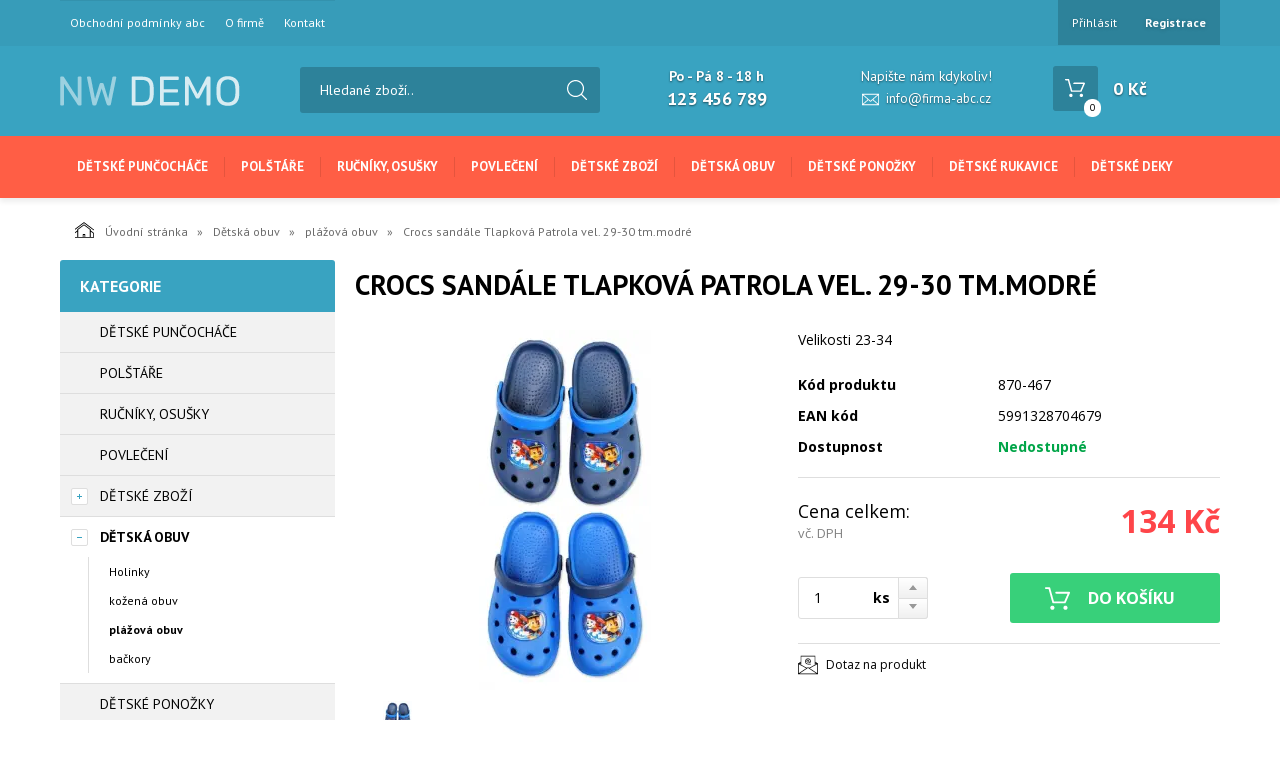

--- FILE ---
content_type: text/html; charset=utf-8
request_url: https://eshop-2.demo.erp-shop.eu/crocs-sandale-tlapkova-patrola-vel-29-30-tmmodre.html
body_size: 8893
content:
<!DOCTYPE html>
<html lang="">
<head>
    <meta charset="utf-8" />

    <title>Crocs sandále Tlapková Patrola vel. 29-30 tm.modré </title>
    <meta name="keywords" content="" lang="" />
    <meta name="description" content="" lang="" />

    <meta name="author" content="Nový Web s.r.o. info@novy-web.cz" />
    
    <meta name="robots" content="noindex"/>
<meta name="googlebot" content="noindex"/>    <meta name="viewport" content="width=device-width, initial-scale=1">
    <script src="https://eshop-2.demo.erp-shop.eu/media/js/jquery.min.js"></script>
    
        <link rel="icon" href="https://eshop-2.demo.erp-shop.eu/media/images/favicon.ico">
        
    <meta name="SKYPE_TOOLBAR" content="SKYPE_TOOLBAR_PARSER_COMPATIBLE" />
    <link type="text/css" href="https://eshop-2.demo.erp-shop.eu/media/css/overlay.css?4958242" rel="stylesheet" />
<link type="text/css" href="https://eshop-2.demo.erp-shop.eu/media/js/light-gallery/css/lightGallery.css?4958242" rel="stylesheet" />
<link type="text/css" href="https://eshop-2.demo.erp-shop.eu/media/css/noty_nw.css?4958242" rel="stylesheet" />
<link type="text/css" href="https://fonts.googleapis.com/css?family=Open+Sans+Condensed:300,700&amp;amp;subset=latin,cyrillic-ext,latin-ext,cyrillic" rel="stylesheet" />
<link type="text/css" href="https://fonts.googleapis.com/css?family=Open+Sans:400,800,700,300&amp;amp;subset=latin,cyrillic-ext,latin-ext,cyrillic" rel="stylesheet" />
<link type="text/css" href="https://fonts.googleapis.com/css?family=Roboto:400,400i,700&amp;amp;subset=latin-ext" rel="stylesheet" />
<link type="text/css" href="https://eshop-2.demo.erp-shop.eu/media/js/multicomplete/jquery-multicomplete.css?4958242" rel="stylesheet" />
<link type="text/css" href="https://eshop-2.demo.erp-shop.eu/media/dynamic_demoeshop2/Eshop_2.less?4958242" rel="stylesheet" />
<link type="text/css" href="https://eshop-2.demo.erp-shop.eu/media/demo/less/register-me.less?4958242" rel="stylesheet" />  
        <script>var dataLayer = window.dataLayer || [];</script></head>

<body>
    
    <div id="fb-root"></div>
<div id="page">
  <div class="container-fluid topMenuHolder">
    <div class="container">
      <div class="row">
        <div class="col-md-12">
          <span class="topMenu_toggler">Menu</span>
          <div class="topMenu">
          <ul ><li class="first" >
<a href="https://eshop-2.demo.erp-shop.eu/obchodni-podminky.html" class="">Obchodní podmínky abc</a></li><li >
<a href="https://eshop-2.demo.erp-shop.eu/o-firme.html" class="">O firmě</a></li><li class="last" >
<a href="https://eshop-2.demo.erp-shop.eu/kontakt.html" class="">Kontakt</a></li></ul>          </div>
          <div class="login">
            <ul>
                          <li>
                  <a href="https://eshop-2.demo.erp-shop.eu/content/login" >Přihlásit</a>
              </li>
              <li>
                  <a href="https://eshop-2.demo.erp-shop.eu/content/customer/registration"><strong>Registrace</strong></a>
              </li>
                        </ul>
          </div>    

                    
                     
        </div>
      </div>
    </div>
  </div>
<div class="container-fluid header">
  <div class="container">
    <div class="row">
      <div class="col-md-12">
        <a href="https://eshop-2.demo.erp-shop.eu/" class="logo"><img src="https://eshop-2.demo.erp-shop.eu/media/images/logo.svg" alt="" /></a>
        <div class="search">
          <form method="get" class="search" action="https://eshop-2.demo.erp-shop.eu/content/search" >
    <input type="search" class="textbox" name="search" value="" placeholder="Hledané zboží.." id="searchinput" />
    <input type="submit" name="" value="">
    <input type="hidden" name="search_in[products]" value="1" />    <input type="hidden" name="search_in[cats]" value="1" />    <input type="hidden" name="advanced" value="0" />    
</form>
                  </div>
        <div class="contact">
          <div class="tel_open">
            <span>Po - Pá 8 - 18 h</span>
            <strong>123 456 789</strong>
          </div>
          
                      <div class="mail">
              <span>Napište nám kdykoliv!</span>
              <a href="mailto:info@firma-abc.cz">info@firma-abc.cz</a>
            </div>
          
        </div>
        <div class="header_cart">
          
<a href="https://eshop-2.demo.erp-shop.eu/content/shoppingcart/html" class="cartHref">
<div class="icon">
  <!-- media/images/shoping_cart.svg --><svg xmlns="http://www.w3.org/2000/svg" xmlns:xlink="http://www.w3.org/1999/xlink" version="1.1"  x="0px" y="0px" viewBox="0 0 459.529 459.529" style="enable-background:new 0 0 459.529 459.529;" xml:space="preserve" width="512px" height="512px"><g>	<g>		<path d="M17,55.231h48.733l69.417,251.033c1.983,7.367,8.783,12.467,16.433,12.467h213.35c6.8,0,12.75-3.967,15.583-10.2    l77.633-178.5c2.267-5.383,1.7-11.333-1.417-16.15c-3.117-4.817-8.5-7.65-14.167-7.65H206.833c-9.35,0-17,7.65-17,17    s7.65,17,17,17H416.5l-62.9,144.5H164.333L94.917,33.698c-1.983-7.367-8.783-12.467-16.433-12.467H17c-9.35,0-17,7.65-17,17    S7.65,55.231,17,55.231z" fill="#ffffff"/>		<path d="M135.433,438.298c21.25,0,38.533-17.283,38.533-38.533s-17.283-38.533-38.533-38.533S96.9,378.514,96.9,399.764    S114.183,438.298,135.433,438.298z" fill="#ffffff"/>		<path d="M376.267,438.298c0.85,0,1.983,0,2.833,0c10.2-0.85,19.55-5.383,26.35-13.317c6.8-7.65,9.917-17.567,9.35-28.05    c-1.417-20.967-19.833-37.117-41.083-35.7c-21.25,1.417-37.117,20.117-35.7,41.083    C339.433,422.431,356.15,438.298,376.267,438.298z" fill="#ffffff"/>	</g></g></svg>  <span class="items countitems">0</span>
</div>
<span class="price totalprice_pricevat">0&nbsp;Kč</span>
</a>

<div class="header_cart_hover">
	<div id="cartwindow"></div>
</div>
        </div>
      </div>
    </div>
  </div>
</div>
<div class="container-fluid mainMenuHolder">
  <div class="container">
    <div class="row">
      <div class="col-md-12">
        <!-- NEW MENU IN DESKTOP -->

<div class="main-menu visible-md visible-lg">
  <ul ><li><a href="https://eshop-2.demo.erp-shop.eu/detske-puncochace.html"><span class="img"></span>Dětské punčocháče</a></li><li><a href="https://eshop-2.demo.erp-shop.eu/polstare.html"><span class="img"></span>Polštáře</a></li><li><a href="https://eshop-2.demo.erp-shop.eu/rucniky-osusky.html"><span class="img"></span>Ručníky, osušky</a></li><li><a href="https://eshop-2.demo.erp-shop.eu/povleceni.html"><span class="img"></span>Povlečení</a></li><li class="haveSubmenu"><a href="https://eshop-2.demo.erp-shop.eu/detske-zbozi.html"><span class="img"></span>Dětské zboží</a><span class="toggle_submenu"></span><ul ><li><a href="https://eshop-2.demo.erp-shop.eu/lahve-na-piti-a-svacinove-boxy.html"><span class="img"><img src="https://eshop-2.demo.erp-shop.eu/User_Files/webp/cats/5c7f6bfa879e6plastovy-hrnek-disney-frozen-265-ml_10202_6174.jpg.webp" alt="Lahve na pití a svačinové boxy" /></span>Lahve na pití a svačinové boxy</a></li><li><a href="https://eshop-2.demo.erp-shop.eu/detske-batohy-a-kapsicky.html"><span class="img"><img src="https://eshop-2.demo.erp-shop.eu/User_Files/webp/cats/5c7f6bfa92b123d-batoh-masinka-tomas_7128_3650.jpg.webp" alt="Dětské batohy a kapsičky" /></span>Dětské batohy a kapsičky</a></li><li><a href="https://eshop-2.demo.erp-shop.eu/destniky.html"><span class="img"><img src="https://eshop-2.demo.erp-shop.eu/User_Files/webp/cats/5c7f6bfa980dddestnik-peppa-pig_8435_4730.jpg.webp" alt="Deštníky" /></span>Deštníky</a></li><li><a href="https://eshop-2.demo.erp-shop.eu/skolni-potreby.html"><span class="img"><img src="https://eshop-2.demo.erp-shop.eu/User_Files/webp/cats/5c7f6bfa9ee76oboustranne-prostirani-s-motivem-minnie-srdce_5745_2671.jpg.webp" alt="Školní potřeby" /></span>Školní potřeby</a></li><li><a href="https://eshop-2.demo.erp-shop.eu/detske-hrnky-a-pitka.html"><span class="img"><img src="https://eshop-2.demo.erp-shop.eu/User_Files/webp/cats/5c7f6bfaa636alicencni-keramicka-miska-paw-patrol-2039-modra_12200_8133.jpg.webp" alt="Dětské hrnky a pítka" /></span>Dětské hrnky a pítka</a></li><li><a href="https://eshop-2.demo.erp-shop.eu/detska-kosmetika.html"><span class="img"><img src="https://eshop-2.demo.erp-shop.eu/User_Files/webp/cats/5c7f6bfaaeaf05-dilna-hygienicka-tasticka-kosmeticka-trollove-cer-685_10066_6040.jpg.webp" alt="Dětská kosmetika" /></span>Dětská kosmetika</a></li><li class="last"><a href="https://eshop-2.demo.erp-shop.eu/hracky.html"><span class="img"><img src="https://eshop-2.demo.erp-shop.eu/User_Files/webp/cats/5c7f6bfab4e62dobble-1-2-3_9408_5478.jpg.webp" alt="Hračky" /></span>Hračky</a></li></ul></li><li class="active haveSubmenu"><a href="https://eshop-2.demo.erp-shop.eu/detska-obuv.html" class="active"><span class="img"></span>Dětská obuv</a><span class="toggle_submenu"></span><ul ><li><a href="https://eshop-2.demo.erp-shop.eu/holinky.html"><span class="img"><img src="https://eshop-2.demo.erp-shop.eu/User_Files/webp/cats/5c7f6bfabd64cholinky-gumaky-kouzelna-beruska-vel-26-fialkove_11784_7721.jpg.webp" alt="Holinky" /></span>Holinky</a></li><li><a href="https://eshop-2.demo.erp-shop.eu/kozena-obuv.html"><span class="img"><img src="https://eshop-2.demo.erp-shop.eu/User_Files/webp/cats/5c7f6bfac3ce3prvni-krucky-kozene-capacky-ruzove-motyl-vel-19_9765_5781.jpg.webp" alt="kožená obuv" /></span>kožená obuv</a></li><li class="active"><a href="https://eshop-2.demo.erp-shop.eu/plazova-obuv.html" class="active"><span class="img"><img src="https://eshop-2.demo.erp-shop.eu/User_Files/webp/cats/5c7f6bfaca56fcrocs-sandale-tlapkova-patrola-vel-25-26-malinove_11587_7524.jpg.webp" alt="plážová obuv" /></span>plážová obuv</a></li><li class="last"><a href="https://eshop-2.demo.erp-shop.eu/backory.html"><span class="img"><img src="https://eshop-2.demo.erp-shop.eu/User_Files/webp/cats/5c7f6bfad1339backory-domaci-obuv-polootevrena-vel-125-modre_9750_5766.jpg.webp" alt="bačkory" /></span>bačkory</a></li></ul></li><li><a href="https://eshop-2.demo.erp-shop.eu/detske-ponozky.html"><span class="img"></span>Dětské ponožky</a></li><li><a href="https://eshop-2.demo.erp-shop.eu/detske-rukavice.html"><span class="img"></span>Dětské rukavice</a></li><li class="last"><a href="https://eshop-2.demo.erp-shop.eu/detske-deky.html"><span class="img"></span>Dětské deky</a></li></ul>  <div class="clearfix"></div>
</div>

<!-- simple menu -->
<div class="mainMenu visible-xs visible-sm">
  <span class="mainMenu_toggler">Menu <i></i></span>
  <ul ><li><a href="https://eshop-2.demo.erp-shop.eu/detske-puncochace.html">Dětské punčocháče</a></li><li><a href="https://eshop-2.demo.erp-shop.eu/polstare.html">Polštáře</a></li><li><a href="https://eshop-2.demo.erp-shop.eu/rucniky-osusky.html">Ručníky, osušky</a></li><li><a href="https://eshop-2.demo.erp-shop.eu/povleceni.html">Povlečení</a></li><li class="haveSubmenu"><a href="https://eshop-2.demo.erp-shop.eu/detske-zbozi.html">Dětské zboží</a><span class="toggle_submenu"></span><ul ><li><a href="https://eshop-2.demo.erp-shop.eu/lahve-na-piti-a-svacinove-boxy.html">Lahve na pití a svačinové boxy</a></li><li><a href="https://eshop-2.demo.erp-shop.eu/detske-batohy-a-kapsicky.html">Dětské batohy a kapsičky</a></li><li><a href="https://eshop-2.demo.erp-shop.eu/destniky.html">Deštníky</a></li><li><a href="https://eshop-2.demo.erp-shop.eu/skolni-potreby.html">Školní potřeby</a></li><li><a href="https://eshop-2.demo.erp-shop.eu/detske-hrnky-a-pitka.html">Dětské hrnky a pítka</a></li><li><a href="https://eshop-2.demo.erp-shop.eu/detska-kosmetika.html">Dětská kosmetika</a></li><li class="last"><a href="https://eshop-2.demo.erp-shop.eu/hracky.html">Hračky</a></li></ul></li><li class="active haveSubmenu"><a href="https://eshop-2.demo.erp-shop.eu/detska-obuv.html" class="active">Dětská obuv</a><span class="toggle_submenu"></span><ul ><li><a href="https://eshop-2.demo.erp-shop.eu/holinky.html">Holinky</a></li><li><a href="https://eshop-2.demo.erp-shop.eu/kozena-obuv.html">kožená obuv</a></li><li class="active"><a href="https://eshop-2.demo.erp-shop.eu/plazova-obuv.html" class="active">plážová obuv</a></li><li class="last"><a href="https://eshop-2.demo.erp-shop.eu/backory.html">bačkory</a></li></ul></li><li><a href="https://eshop-2.demo.erp-shop.eu/detske-ponozky.html">Dětské ponožky</a></li><li><a href="https://eshop-2.demo.erp-shop.eu/detske-rukavice.html">Dětské rukavice</a></li><li class="last"><a href="https://eshop-2.demo.erp-shop.eu/detske-deky.html">Dětské deky</a></li></ul></div>

      </div>
    </div>
  </div>
</div>

<div class="container-fluid breadcrumpHolder">
  <div class="container">
    <ul class="nwBreadcrumb">
    <li>
        <a href="https://eshop-2.demo.erp-shop.eu/"><img src="https://eshop-2.demo.erp-shop.eu/media/images/breadcrump_house.svg" alt="">Úvodní stránka</a>
    </li>

             <li>
                    <a href="https://eshop-2.demo.erp-shop.eu/detska-obuv.html">Dětská obuv</a>                </li>
             <li>
                    <a href="https://eshop-2.demo.erp-shop.eu/plazova-obuv.html">plážová obuv</a>                </li>
         
        <li class="active">Crocs sandále Tlapková Patrola vel. 29-30 tm.modré </li>
    </ul>
  </div>
</div>

<div class="container">
    <div class="row">
                <div class="col-md-3">
            <div class="leftMenu">
                
                  
<div class="leftMenu">
  <span class="tit">Kategorie</span>
  <ul ><li class="first" ><a href="https://eshop-2.demo.erp-shop.eu/detske-puncochace.html" class="">Dětské punčocháče</a></li><li ><a href="https://eshop-2.demo.erp-shop.eu/polstare.html" class="">Polštáře</a></li><li ><a href="https://eshop-2.demo.erp-shop.eu/rucniky-osusky.html" class="">Ručníky, osušky</a></li><li ><a href="https://eshop-2.demo.erp-shop.eu/povleceni.html" class="">Povlečení</a></li><li class="haveSubmenu" ><i class="toggle_submenu"></i><a href="https://eshop-2.demo.erp-shop.eu/detske-zbozi.html" class="">Dětské zboží</a><ul ><li class="first" ><a href="https://eshop-2.demo.erp-shop.eu/lahve-na-piti-a-svacinove-boxy.html" class="">Lahve na pití a svačinové boxy</a></li><li ><a href="https://eshop-2.demo.erp-shop.eu/detske-batohy-a-kapsicky.html" class="">Dětské batohy a kapsičky</a></li><li ><a href="https://eshop-2.demo.erp-shop.eu/destniky.html" class="">Deštníky</a></li><li ><a href="https://eshop-2.demo.erp-shop.eu/skolni-potreby.html" class="">Školní potřeby</a></li><li ><a href="https://eshop-2.demo.erp-shop.eu/detske-hrnky-a-pitka.html" class="">Dětské hrnky a pítka</a></li><li ><a href="https://eshop-2.demo.erp-shop.eu/detska-kosmetika.html" class="">Dětská kosmetika</a></li><li class="last" ><a href="https://eshop-2.demo.erp-shop.eu/hracky.html" class="">Hračky</a></li></ul></li><li class="toggled active haveSubmenu" ><i class="toggle_submenu"></i><a href="https://eshop-2.demo.erp-shop.eu/detska-obuv.html" class="active ">Dětská obuv</a><ul ><li class="first" ><a href="https://eshop-2.demo.erp-shop.eu/holinky.html" class="">Holinky</a></li><li ><a href="https://eshop-2.demo.erp-shop.eu/kozena-obuv.html" class="">kožená obuv</a></li><li class="toggled active" ><a href="https://eshop-2.demo.erp-shop.eu/plazova-obuv.html" class="active ">plážová obuv</a></li><li class="last" ><a href="https://eshop-2.demo.erp-shop.eu/backory.html" class="">bačkory</a></li></ul></li><li ><a href="https://eshop-2.demo.erp-shop.eu/detske-ponozky.html" class="">Dětské ponožky</a></li><li ><a href="https://eshop-2.demo.erp-shop.eu/detske-rukavice.html" class="">Dětské rukavice</a></li><li class="last" ><a href="https://eshop-2.demo.erp-shop.eu/detske-deky.html" class="">Dětské deky</a></li></ul>

  
</div>
                
            </div>
            
        </div>
                <div class="col-md-9">
            <div class="productDetail">
                <div class="row">
                    <div class="col-md-12">
                        <h1>Crocs sandále Tlapková Patrola vel. 29-30 tm.modré </h1>
                    </div>
                </div>
                <div class="row">
                    <div class="col-md-6">
                        <div class="imageBox">
                                                        <div class="mainImage">
                                <a title="crocs-sandale-tlapkova-patrola-vel-29-30-tmmodre_11601_7538.jpg" href="https://eshop-2.demo.erp-shop.eu/User_Files/webp/photos/crocs-sandale-tlapkova-patrola-vel-29-30-tmmodre_11601_7538.jpg.webp" >
                                    <img alt="crocs-sandale-tlapkova-patrola-vel-29-30-tmmodre_11601_7538.jpg" src="https://eshop-2.demo.erp-shop.eu/User_Files/photos/thumbs/t360-m420_crocs-sandale-tlapkova-patrola-vel-29-30-tmmodre_11601_7538.jpg.webp">
                                </a>
                            </div>
                                                        <div class="thumbs">
                                <ul id="lightGallery">
                                                                                                           <li data-src="https://eshop-2.demo.erp-shop.eu/User_Files/webp/photos/crocs-sandale-tlapkova-patrola-vel-29-30-tmmodre_11601_7538.jpg.webp" data-main-src="https://eshop-2.demo.erp-shop.eu/User_Files/photos/thumbs/t360-m420_crocs-sandale-tlapkova-patrola-vel-29-30-tmmodre_11601_7538.jpg.webp" class="openImg">
                                        <img src="https://eshop-2.demo.erp-shop.eu/User_Files/photos/thumbs/t94-m100_crocs-sandale-tlapkova-patrola-vel-29-30-tmmodre_11601_7538.jpg.webp" title="crocs-sandale-tlapkova-patrola-vel-29-30-tmmodre_11601_7538.jpg"/>
                                    </li>
                                                                    </ul>
                            </div>
                                                         
                        </div>
                    </div>
                    <div class="col-md-6">
                        <div class="desc">
                            <div class="annotation">Velikosti 23-34</div>
                            <table class="descTable">
                                                                    <tr><td class="title">Kód produktu</td><td class="descr">870-467</td></tr>
                                                                                                    <tr><td class="title">EAN kód</td><td class="descr">5991328704679</td></tr>
                                                                                            </table>
                            <form action="https://eshop-2.demo.erp-shop.eu/content/cartadd" onsubmit="return shoppingcart.cartadd(this);" method="get" id="addtocart">
                                                              <div class="availabilityTableHolder">
                                    <table class="availabilityTable">
                                        <tr><td class="title">Dostupnost</td><td class="av inStock">Nedostupné</td></tr>
                                    </table>
                                </div>
                                <div class="buyBox">
                                    <table class="price">
                                      <tr>
                                        <td>
                                          <div>Cena celkem:<span>vč. DPH</span></div>
                                        </td>
                                        <td>
                                          <strong>134&nbsp;Kč</strong>
                                                                                  </td>
                                      </tr>
                                    </table>
                                                                        <table class="buy">
                                      <tr>
                                        <td>
                                          <div class="quantity">
                                            <div class="quantityBox">
                                              <input type="number" name="product_id[356]" id="amount" min="1" value="1">
                                              <a class="productPlus"></a>
                                              <a class="productMinus"></a>
                                            </div>
                                          </div>
                                          <strong>ks</strong>
                                        </td>
                                        <td>
                                          <input type="submit" value="Do košíku" >
                                        </td>
                                      </tr>
                                    </table>
                                </div>
                                                          </form>
                            <div class="suggBox">
                                <table>
                                    <tr>
                                        <td>
                                                                                        <span><a href="https://eshop-2.demo.erp-shop.eu/content/product/question/356" class="question">Dotaz na produkt</a></span>
                                                                                    </td>
                                    </tr>
                                </table>
                            </div>
                        </div>
                    </div>
                </div>
                <div class="row">
                  <div class="col-md-12">
                    <div class="datail_ui_tabs">
                                            <ul>
                        <li data-target="popis"><a href="#">Popis</a></li>
                                                <li data-target="parametry"><a href="#">Parametry</a></li>
                                                                                                                                                                                              </ul>
                      <div class="clearfix"></div>
                    </div>
                  </div>
                </div>
                <div class="row">
                  <div class="col-md-12">
                    <div class="desc_holder" id="popis">
                      <p style="text-align: left; text-indent: 0px; padding: 0px 0px 0px 0px; margin: 0px 0px 0px 0px;"><span style=" font-size: 10pt; font-family: 'Calibri'; font-style: normal; font-weight: normal; color: #000000; background-color: transparent; text-decoration: none;">Crocs Clog Paw Patrol</span></p>
                    </div>
                  </div>
                </div>
                                <div class="row">
                  <div class="col-md-12" id="parametry">
                    <span class="detail_tit">Parametry</span>
                    <div class="param_holder">
    <ul class="parametersLists">
          
                            <li><span>Záruka: </span><strong>0   </strong></li>
                        </ul>
</div>
                  </div>
                </div>
                                                                                                                                <div class="row">
                    <div class="col-md-12">
                         
                    </div>
                </div>
            </div>
        </div>
    </div>
</div>


<div class="container-fluid newsletter_confirm_holder">
    <div class="container">
      <div class="row">
          <div class="col-md-12">
              <div class="col-md-6">
                <div class="newsletter_text">
                  <strong>Výběr těch nejlepších slev a novinek!</strong>
                  <span>Lorem ipsum dolor sit amet, consectetur adipiscing elit. Donec hendrerit, felis eget fringilla eleifend,.. Tento text si změníte v sekci nastavení stránek</span>
                </div>
              </div>
              <div class="col-md-6">
                <form role="form" action="https://eshop-2.demo.erp-shop.eu/content/newsletter/addconfirm" method="post" onsubmit="return ajaxsendform(this, true);">
                    <input type="email" name="email" placeholder="Vložte e-mail">
                    <input type="submit" class="" value="Odeslat">
                    <div class="gdpragreements newsletter">
        <label class="gdpragreements">
                <input type="checkbox" name="gdpragreement[newsletter]" value="1" required="required" >
        Souhlasím se <a href="https://eshop-2.demo.erp-shop.eu/obchodni-podminky.html" class="gdpr-confirm" data-title="Souhlasím se zpracováním mých osobních údajů správcem těchto www za účely uvedenými v dokumentu Souhlas se zpracováním osobních údajů" target="_blank">zpracováním osobních údajů</a>     </label>
</div>                                        <span id="hiddenInput_6978521576a75"></span>
                    <input type="hidden" name="an_sp" value="1">
                    <script type="text/javascript">
                        document.getElementById('hiddenInput_6978521576a75').innerHTML = (String.fromCharCode(60) + 'input type="hidden" name="jeclovek" value="a' + 'no" />');
                    </script>
                </form>
              </div>
          </div>
      </div>
    </div>
</div>
<footer>
  <div class="container-fluid footer">
    <div class="container">
      <div class="row">
        <div class="col-md-3">
          <span class="tit">Užitečné informace</span>
          <div class="footer_menu">
            <ul ><li class="first" >
<a href="https://eshop-2.demo.erp-shop.eu/jak-spravne-vybrat.html" class="">Jak správně vybrat</a></li><li class="last" >
<a href="https://eshop-2.demo.erp-shop.eu/platebni-metody.html" class="">Platební metody</a></li></ul>          </div>
        </div>
        <div class="col-md-2">
          <span class="tit">Kontakt</span>
          <address>
            Firma ABC 
            <br>
            Vzorová 123            <br>
            12345             Testov             <br>
            <br>
            IČ: 987654321            <br>
            DIČ: CZ987654321            <br>
          </address>
        </div>
        <div class="col-md-4">
          <div class="footer_contact">
            
                          <span>Po - Pá 8 - 18 h</span>
            
                          <strong class="tel">
                <i><!-- media/images/footer_phone_icon.svg --><svg version="1.1"  xmlns="http://www.w3.org/2000/svg" xmlns:xlink="http://www.w3.org/1999/xlink" x="0px" y="0px"	 viewBox="0 0 473.806 473.806" style="enable-background:new 0 0 473.806 473.806;" xml:space="preserve"><g>	<g>		<path d="M374.456,293.506c-9.7-10.1-21.4-15.5-33.8-15.5c-12.3,0-24.1,5.3-34.2,15.4l-31.6,31.5c-2.6-1.4-5.2-2.7-7.7-4			c-3.6-1.8-7-3.5-9.9-5.3c-29.6-18.8-56.5-43.3-82.3-75c-12.5-15.8-20.9-29.1-27-42.6c8.2-7.5,15.8-15.3,23.2-22.8			c2.8-2.8,5.6-5.7,8.4-8.5c21-21,21-48.2,0-69.2l-27.3-27.3c-3.1-3.1-6.3-6.3-9.3-9.5c-6-6.2-12.3-12.6-18.8-18.6			c-9.7-9.6-21.3-14.7-33.5-14.7s-24,5.1-34,14.7c-0.1,0.1-0.1,0.1-0.2,0.2l-34,34.3c-12.8,12.8-20.1,28.4-21.7,46.5			c-2.4,29.2,6.2,56.4,12.8,74.2c16.2,43.7,40.4,84.2,76.5,127.6c43.8,52.3,96.5,93.6,156.7,122.7c23,10.9,53.7,23.8,88,26			c2.1,0.1,4.3,0.2,6.3,0.2c23.1,0,42.5-8.3,57.7-24.8c0.1-0.2,0.3-0.3,0.4-0.5c5.2-6.3,11.2-12,17.5-18.1c4.3-4.1,8.7-8.4,13-12.9			c9.9-10.3,15.1-22.3,15.1-34.6c0-12.4-5.3-24.3-15.4-34.3L374.456,293.506z M410.256,398.806			C410.156,398.806,410.156,398.906,410.256,398.806c-3.9,4.2-7.9,8-12.2,12.2c-6.5,6.2-13.1,12.7-19.3,20			c-10.1,10.8-22,15.9-37.6,15.9c-1.5,0-3.1,0-4.6-0.1c-29.7-1.9-57.3-13.5-78-23.4c-56.6-27.4-106.3-66.3-147.6-115.6			c-34.1-41.1-56.9-79.1-72-119.9c-9.3-24.9-12.7-44.3-11.2-62.6c1-11.7,5.5-21.4,13.8-29.7l34.1-34.1c4.9-4.6,10.1-7.1,15.2-7.1			c6.3,0,11.4,3.8,14.6,7c0.1,0.1,0.2,0.2,0.3,0.3c6.1,5.7,11.9,11.6,18,17.9c3.1,3.2,6.3,6.4,9.5,9.7l27.3,27.3			c10.6,10.6,10.6,20.4,0,31c-2.9,2.9-5.7,5.8-8.6,8.6c-8.4,8.6-16.4,16.6-25.1,24.4c-0.2,0.2-0.4,0.3-0.5,0.5			c-8.6,8.6-7,17-5.2,22.7c0.1,0.3,0.2,0.6,0.3,0.9c7.1,17.2,17.1,33.4,32.3,52.7l0.1,0.1c27.6,34,56.7,60.5,88.8,80.8			c4.1,2.6,8.3,4.7,12.3,6.7c3.6,1.8,7,3.5,9.9,5.3c0.4,0.2,0.8,0.5,1.2,0.7c3.4,1.7,6.6,2.5,9.9,2.5c8.3,0,13.5-5.2,15.2-6.9			l34.2-34.2c3.4-3.4,8.8-7.5,15.1-7.5c6.2,0,11.3,3.9,14.4,7.3c0.1,0.1,0.1,0.1,0.2,0.2l55.1,55.1			C420.456,377.706,420.456,388.206,410.256,398.806z"/>		<path d="M256.056,112.706c26.2,4.4,50,16.8,69,35.8s31.3,42.8,35.8,69c1.1,6.6,6.8,11.2,13.3,11.2c0.8,0,1.5-0.1,2.3-0.2			c7.4-1.2,12.3-8.2,11.1-15.6c-5.4-31.7-20.4-60.6-43.3-83.5s-51.8-37.9-83.5-43.3c-7.4-1.2-14.3,3.7-15.6,11			S248.656,111.506,256.056,112.706z"/>		<path d="M473.256,209.006c-8.9-52.2-33.5-99.7-71.3-137.5s-85.3-62.4-137.5-71.3c-7.3-1.3-14.2,3.7-15.5,11			c-1.2,7.4,3.7,14.3,11.1,15.6c46.6,7.9,89.1,30,122.9,63.7c33.8,33.8,55.8,76.3,63.7,122.9c1.1,6.6,6.8,11.2,13.3,11.2			c0.8,0,1.5-0.1,2.3-0.2C469.556,223.306,474.556,216.306,473.256,209.006z"/>	</g></g><g></g><g></g><g></g><g></g><g></g><g></g><g></g><g></g><g></g><g></g><g></g><g></g><g></g><g></g><g></g></svg></i> 123 456 789              </strong>
                        
            <br>
            
                          <span>Napište nám kdykoliv!</span>
              <strong class="email"><i><!-- media/images/envelope.svg --><svg version="1.1"  xmlns="http://www.w3.org/2000/svg" xmlns:xlink="http://www.w3.org/1999/xlink" x="0px" y="0px"	 viewBox="0 0 485.411 485.411" fill="#fff" style="enable-background:new 0 0 485.411 485.411;" xml:space="preserve"><g>	<path d="M0,81.824v321.763h485.411V81.824H0z M242.708,280.526L43.612,105.691h398.187L242.708,280.526z		 M163.397,242.649L23.867,365.178V120.119L163.397,242.649z M181.482,258.533l61.22,53.762l61.22-53.762L441.924,379.72H43.487		L181.482,258.533z M322.008,242.655l139.535-122.536v245.059L322.008,242.655z"/></g></svg></i><a href="mailto:info@firma-abc.cz">info@firma-abc.cz</a></strong>
            
          </div>
        </div>
        <div class="col-md-3">
          <div class="copyright">
            <a href="https://eshop-2.demo.erp-shop.eu/" class="logo"><img src="https://eshop-2.demo.erp-shop.eu/media/images/logo.png" alt="" /></a>
            <span>Copyright © Nový Web s.r.o. 2026</span>
          </div>
        </div>
      </div>
    </div>
  </div>
</footer>




        


<style>
  
  .modal--wrapper {
    transition: 0.26s all;
    position: fixed;
    z-index: 999;
    top: 0;
    left: 0;
    width: 100%;
    height: 100%;
    background: rgba(0, 0, 0, 0.8);
    display: flex;
    align-items: center;
    justify-content: center;
    opacity: 0;
    visibility: hidden;
  }
  .modal--wrapper.opened {
    opacity: 1;
    visibility: visible;
  }
  .modal--wrapper:not(.opened) .modal--container {
    margin-top: -2rem;
  }
  .modal--container {
    transition: 0.26s all;
    padding: 3rem 8rem 3rem 3rem;
    background: #fff;
    border-radius: 1rem;
  }
  .modal--header {
    padding: 1.125rem 3rem 0.8125rem 3rem;
    border-bottom: 1px solid var(--lightBgColor);
    display: flex;
    align-items: center;
    justify-content: space-between;
  }
  .modal--header h2 {
    margin: 0;
    padding: 0;
    font-size: 1.5rem;
    font-family: var(--headlineFont);
    text-transform: uppercase;
  }
  .modal--close {
    margin-inline: 0 -0.75rem;
    padding: 0.75rem;
    border-radius: 100%;
    display: flex;
    align-items: center;
    justify-content: center;
    cursor: pointer;
  }
  @media (hover: hover) {
    .modal--close {
      transition: 0.26s all;
      background: rgba(0, 0, 0, 0.65);
    }
    .modal--close:hover {
      background: rgba(0, 0, 0, 0.85);
    }
  }
  .modal--close svg {
    --iconSize: 28px;
    width: var(--iconSize);
    height: var(--iconSize);
  }
  .modal--content {
    padding: 1rem 3rem 2rem 3rem;
    max-height: 70vh;
    overflow-y: auto;
  }
  .modal--content form label,
  .modal--content form input[type=text],
  .modal--content form input[type=password],
  .modal--content form input[type=number],
  .modal--content form input[type=tel],
  .modal--content form input[type=phone],
  .modal--content form input[type=email],
  .modal--content form select,
  .modal--content form textarea {
    display: block;
    width: 100%;
  }
  .modal--content form br {
    display: none;
  }
  .modal--content form label {
    padding: 0.5rem 0 0.125rem 0;
    font-size: 0.9375rem;
  }
  .modal--content form input,
  .modal--content form select,
  .modal--content form textarea {
    padding: 0.5rem;
    border-radius: 0.25rem;
    border: 1px solid var(--lightBgColor_Darken);
    font-size: 0.875rem;
    font-family: var(--mainFont);
  }
  @media (hover: hover) {
    .modal--content form input,
    .modal--content form select,
    .modal--content form textarea {
      transition: 0.26s all;
    }
    .modal--content form input:hover,
    .modal--content form select:hover,
    .modal--content form textarea:hover {
      border: 1px solid #999;
    }
  }
  .modal--content form input:focus,
  .modal--content form select:focus,
  .modal--content form textarea:focus {
    border: 1px solid var(--clr-dark);
  }
  .modal--content form textarea {
    max-height: 130px;
  }
  .modal--content form div.gdpragreements.poptavka {
    padding: 0.5rem 0 1rem 0;
  }
  .modal--content form div.gdpragreements.poptavka label.gdpragreements {
    display: inline-block;
  }
  .modal--content form div.gdpragreements.poptavka label.gdpragreements a {
    color: var(--primaryColor);
  }
  @media (hover: hover) {
    .modal--content form div.gdpragreements.poptavka label.gdpragreements a:hover {
      text-decoration: none;
    }
  }
  .modal--content form .buttonsBox input[type=submit] {
    transition: 0.26s all;
    margin: 0;
    padding: 0.875rem 2.5rem 1rem 2.5rem;
    min-width: 10rem;
    background: var(--primaryColor);
    border: 1px solid var(--primaryColor);
    border-radius: 0.75rem;
    color: #fff;
    font-size: 1rem;
    font-weight: 700;
    font-family: var(--primaryFont);
    text-align: center;
    text-decoration: none;
    text-transform: none;
    font-family: var(--mainFont);
    cursor: pointer;
  }
  @media (hover: hover) {
    .modal--content form .buttonsBox input[type=submit]:hover {
      color: #fff;
      background: var(--primaryColorDarken);
      border: 1px solid var(--primaryColorDarken);
    }
  }
</style>
                    
    <script type="text/javascript" src="https://eshop-2.demo.erp-shop.eu/media/js/jquery.min.js?4958242"></script>
<script type="text/javascript" src="https://eshop-2.demo.erp-shop.eu/media/js/bootstrap.min.js?4958242"></script>
<script type="text/javascript" src="https://eshop-2.demo.erp-shop.eu/media/js/frontweb.js?4958242"></script>
<script type="text/javascript" src="https://eshop-2.demo.erp-shop.eu/media/js/overlay.js?4958242"></script>
<script type="text/javascript" src="https://eshop-2.demo.erp-shop.eu/media/js/light-gallery/js/lightGallery.js?4958242"></script>
<script type="text/javascript" src="https://eshop-2.demo.erp-shop.eu/media/js/light-gallery/js/lg-thumbnail.js?4958242"></script>
<script type="text/javascript" src="https://eshop-2.demo.erp-shop.eu/media/js/light-gallery/js/lg-zoom.js?4958242"></script>
<script type="text/javascript" src="https://eshop-2.demo.erp-shop.eu/media/js/shoppingcart.js?4958242"></script>
<script type="text/javascript" src="https://eshop-2.demo.erp-shop.eu/media/js/shitpopup.js?4958242"></script>
<script type="text/javascript" src="https://eshop-2.demo.erp-shop.eu/media/js/mobilemenu/js/jquery.mmenu.min.js?4958242"></script>
<script type="text/javascript" src="https://eshop-2.demo.erp-shop.eu/media/js/mobilemenu/js/addons/jquery.mmenu.backbutton.min.js?4958242"></script>
<script type="text/javascript" src="https://eshop-2.demo.erp-shop.eu/media/js/mobilemenu/js/addons/jquery.mmenu.navbars.min.js?4958242"></script>
<script type="text/javascript" src="https://eshop-2.demo.erp-shop.eu/media/js/noty/packaged/jquery.noty.packaged.min.js?4958242"></script>
<script type="text/javascript" src="https://eshop-2.demo.erp-shop.eu/media/js/noty/nw_noty_init.js?4958242"></script>
<script type="text/javascript" src="https://eshop-2.demo.erp-shop.eu/media/js/webdemo.js?4958242"></script>
<script type="text/javascript" src="https://eshop-2.demo.erp-shop.eu/media/js/multicomplete/jquery-multicomplete.js?4958242"></script>
<script type="text/javascript" src="https://eshop-2.demo.erp-shop.eu/media/js/multicomplete/init-multicomplete.js?4958242"></script><script>
  $( document ).ready(function() {
    $( ".leftMenu i.toggle_submenu" ).click(function() {
      var li = $(this).closest("li");
      $(li).toggleClass("toggled");
    });
  });
</script><script type="text/javascript">
                                $(document).ready(function(){
                                  $('div.imageBox div.thumbs ul li').hover(function(){
                                      $('div.imageBox .mainImage img').attr('src', jQuery(this).attr('data-main-src'));
                                      $('div.imageBox .mainImage a').attr('href', jQuery(this).attr('href'));
                                      $('div.imageBox div.thumbs ul li').removeClass('openImg');
                                      $(this).addClass('openImg');
                                  });
                                  $('div.imageBox .mainImage a').click(function(){
                                      $('div.imageBox div.thumbs li.openImg').click();
                                      return false;
                                  })
                                  $('#lightGallery').lightGallery({
                                      showThumbByDefault: true,
                                      addClass:'showThumbByDefault',
                                      download: false,
                                  });
                                });
</script><script type="text/javascript">
                        $( ".datail_ui_tabs ul li" ).click(function() {
                          var element = $(this).attr("data-target");
                          $('html, body').animate({
                              scrollTop: $("#"+element).offset().top
                          }, 500);
                          return false;
                        });
</script><script type="text/javascript">
$("div.quantity div.quantityBox").each(function() {
    var inp = $(this).find("input");

    $(this).find("a.productPlus").click(function() {
      var inpVal = inp.val();
      inp.val(parseInt(inpVal) + 1);

      // shoppingcart.updateQuantity($(inp).data('code'), $(inp).val());
      return false;
    });
    $(this).find("a.productMinus").click(function() {
      var inpVal = inp.val();
      inp.val( parseInt(inpVal) > 0 ? parseInt(inpVal) - 1 : 0);

      // shoppingcart.updateQuantity($(inp).data('code'), $(inp).val());
      return false;
    });
});


</script><script>
  $( document ).ready(function() {
    // toggle main menu
    $( ".mainMenu .mainMenu_toggler" ).click(function() {
      $(".mainMenu > ul").slideToggle();
      $(this).toggleClass("active");
    });
    
    $( ".mainMenu span.toggle_submenu" ).click(function() {
      var li = $(this).closest("li");
      $("> ul",li).slideToggle();
      $(this).toggleClass("active");
    });
  });
</script>    
    <div id="msg">
        <script type="text/javascript">jQuery(document).ready(function(){});</script>    </div>

    <script type="text/javascript">
      ajaxload('https://eshop-2.demo.erp-shop.eu/content/shopwindow', 'cartwindow');
    </script>
    <div class="register-me">
  <div class="content">
    <span>Líbí se vám tento e-shop?</span>
    <form action="https://www.erp-shop.cz/createEshop/quick" target="_blank" method="post">
      <input type="text" name="e-mail" placeholder="Zadejte prosím Váš e-mail">
              <input type="hidden" name="theme" value="Eshop_2">
            <input type="submit" value="Vyzkoušet zdarma">
    </form>
  </div>
</div>  </body>
</html>



--- FILE ---
content_type: text/html; charset=utf-8
request_url: https://eshop-2.demo.erp-shop.eu/content/shoppingcart/getpricejson
body_size: 298
content:
{"countitems":0,"topCart":{"items":"0 polo\u017eek","price":"0&nbsp;K\u010d,-"},"totalprice":{"price":"0,00&nbsp;K\u010d","pricevat":"0&nbsp;K\u010d","vatvalue":"0,00&nbsp;K\u010d"},"totalpricediscount":{"price":"0,00&nbsp;K\u010d","pricevat":"0&nbsp;K\u010d","vatvalue":"0,00&nbsp;K\u010d"},"totalpricewithdiscount":{"price":"0,00&nbsp;K\u010d","pricevat":"0&nbsp;K\u010d","vatvalue":"0,00&nbsp;K\u010d"},"orderprice":{"price":"0,00&nbsp;K\u010d","pricevat":"0&nbsp;K\u010d","vatvalue":"0,00&nbsp;K\u010d"},"freeprice":"20&nbsp;000&nbsp;K\u010d","transport":{"1":{"id":"1","pricevat":"0&nbsp;K\u010d","freeprice":"0&nbsp;K\u010d","display":1,"selected":0},"2":{"id":"2","pricevat":"0&nbsp;K\u010d","freeprice":"0&nbsp;K\u010d","display":1,"selected":0}},"payment":{"3":{"id":3,"pricevat":"129&nbsp;K\u010d","freeprice":"20&nbsp;000&nbsp;K\u010d","display":1,"selected":0},"4":{"id":4,"pricevat":"99&nbsp;K\u010d","freeprice":"20&nbsp;000&nbsp;K\u010d","display":1,"selected":0},"5":{"id":5,"pricevat":"139&nbsp;K\u010d","freeprice":"20&nbsp;000&nbsp;K\u010d","display":1,"selected":0},"6":{"id":6,"pricevat":"109&nbsp;K\u010d","freeprice":"20&nbsp;000&nbsp;K\u010d","display":1,"selected":0}},"items":[],"payment_transport_price":{"3":{"id":3,"pricevat":"129&nbsp;K\u010d","freeprice":"20&nbsp;000&nbsp;K\u010d","display":1,"selected":0},"4":{"id":4,"pricevat":"99&nbsp;K\u010d","freeprice":"20&nbsp;000&nbsp;K\u010d","display":1,"selected":0},"5":{"id":5,"pricevat":"139&nbsp;K\u010d","freeprice":"20&nbsp;000&nbsp;K\u010d","display":1,"selected":0},"6":{"id":6,"pricevat":"109&nbsp;K\u010d","freeprice":"20&nbsp;000&nbsp;K\u010d","display":1,"selected":0}},"actual":{"transport":{"name":"","price":"","pricevat":""},"paymenttransport":{"price":"","pricevat":""},"payment":{"name":"","price":"","pricevat":""}},"misstofreepricehidden":"0","misstofreeprice":{"price":"16&nbsp;529,00&nbsp;K\u010d","pricevat":"20&nbsp;000&nbsp;K\u010d"},"deliverydate":"O\u010dek\u00e1van\u00e9 datum expedice objedn\u00e1vky je 27. 01. 2026"}

--- FILE ---
content_type: text/css
request_url: https://eshop-2.demo.erp-shop.eu/media/dynamic_demoeshop2/Eshop_2.less?4958242
body_size: 32812
content:
/*! normalize.css v3.0.0 | MIT License | git.io/normalize */@import url('https://fonts.googleapis.com/css?family=PT+Sans:400,700&subset=latin-ext');html{font-family:sans-serif;-ms-text-size-adjust:100%;-webkit-text-size-adjust:100%}body{margin:0}article,aside,details,figcaption,figure,footer,header,hgroup,main,nav,section,summary{display:block}audio,canvas,progress,video{display:inline-block;vertical-align:baseline}audio:not([controls]){display:none;height:0}[hidden],template{display:none}a{background:transparent}a:active,a:hover{outline:0}abbr[title]{border-bottom:1px dotted}b,strong{font-weight:bold}dfn{font-style:italic}h1{font-size:2em;margin:.67em 0}mark{background:#ff0;color:#000}small{font-size:80%}sub,sup{font-size:75%;line-height:0;position:relative;vertical-align:baseline}sup{top:-0.5em}sub{bottom:-0.25em}img{border:0}svg:not(:root){overflow:hidden}figure{margin:1em 40px}hr{-moz-box-sizing:content-box;box-sizing:content-box;height:0}pre{overflow:auto}code,kbd,pre,samp{font-family:monospace,monospace;font-size:1em}button,input,optgroup,select,textarea{color:inherit;font:inherit;margin:0}button{overflow:visible}button,select{text-transform:none}button,html input[type="button"],input[type="reset"],input[type="submit"]{-webkit-appearance:button;cursor:pointer}button[disabled],html input[disabled]{cursor:default}button::-moz-focus-inner,input::-moz-focus-inner{border:0;padding:0}input{line-height:normal}input[type="checkbox"],input[type="radio"]{box-sizing:border-box;padding:0}input[type="number"]::-webkit-inner-spin-button,input[type="number"]::-webkit-outer-spin-button{height:auto}input[type="search"]{-webkit-appearance:textfield;-moz-box-sizing:content-box;-webkit-box-sizing:content-box;box-sizing:content-box}input[type="search"]::-webkit-search-cancel-button,input[type="search"]::-webkit-search-decoration{-webkit-appearance:none}fieldset{border:1px solid #c0c0c0;margin:0 2px;padding:.35em .625em .75em}legend{border:0;padding:0}textarea{overflow:auto}optgroup{font-weight:bold}table{border-collapse:collapse;border-spacing:0}td,th{padding:0}@media print{*{text-shadow:none !important;color:#000 !important;background:transparent !important;box-shadow:none !important}a,a:visited{text-decoration:underline}a[href]:after{content:" (" attr(href) ")"}abbr[title]:after{content:" (" attr(title) ")"}a[href^="javascript:"]:after,a[href^="#"]:after{content:""}pre,blockquote{border:1px solid #999;page-break-inside:avoid}thead{display:table-header-group}tr,img{page-break-inside:avoid}img{max-width:100% !important}p,h2,h3{orphans:3;widows:3}h2,h3{page-break-after:avoid}select{background:#fff !important}.navbar{display:none}.table td,.table th{background-color:#fff !important}.btn>.caret,.dropup>.btn>.caret{border-top-color:#000 !important}.label{border:1px solid #000}.table{border-collapse:collapse !important}.table-bordered th,.table-bordered td{border:1px solid #ddd !important}}*{-webkit-box-sizing:border-box;-moz-box-sizing:border-box;box-sizing:border-box}*:before,*:after{-webkit-box-sizing:border-box;-moz-box-sizing:border-box;box-sizing:border-box}html{font-size:62.5%;-webkit-tap-highlight-color:rgba(0,0,0,0)}body{font-family:"Helvetica Neue",Helvetica,Arial,sans-serif;font-size:14px;line-height:1.42857143;color:#333;background-color:#fff}input,button,select,textarea{font-family:inherit;font-size:inherit;line-height:inherit}a{color:#428bca;text-decoration:none}a:hover,a:focus{color:#2a6496;text-decoration:underline}a:focus{outline:thin dotted;outline:5px auto -webkit-focus-ring-color;outline-offset:-2px}figure{margin:0}img{vertical-align:middle}.img-responsive{display:block;max-width:100%;height:auto}.img-rounded{border-radius:6px}.img-thumbnail{padding:4px;line-height:1.42857143;background-color:#fff;border:1px solid #ddd;border-radius:4px;-webkit-transition:all .2s ease-in-out;transition:all .2s ease-in-out;display:inline-block;max-width:100%;height:auto}.img-circle{border-radius:50%}hr{margin-top:20px;margin-bottom:20px;border:0;border-top:1px solid #eee}.sr-only{position:absolute;width:1px;height:1px;margin:-1px;padding:0;overflow:hidden;clip:rect(0, 0, 0, 0);border:0}h1,h2,h3,h4,h5,h6,.h1,.h2,.h3,.h4,.h5,.h6{font-family:inherit;font-weight:500;line-height:1.1;color:inherit}h1 small,h2 small,h3 small,h4 small,h5 small,h6 small,.h1 small,.h2 small,.h3 small,.h4 small,.h5 small,.h6 small,h1 .small,h2 .small,h3 .small,h4 .small,h5 .small,h6 .small,.h1 .small,.h2 .small,.h3 .small,.h4 .small,.h5 .small,.h6 .small{font-weight:normal;line-height:1;color:#999}h1,.h1,h2,.h2,h3,.h3{margin-top:20px;margin-bottom:10px}h1 small,.h1 small,h2 small,.h2 small,h3 small,.h3 small,h1 .small,.h1 .small,h2 .small,.h2 .small,h3 .small,.h3 .small{font-size:65%}h4,.h4,h5,.h5,h6,.h6{margin-top:10px;margin-bottom:10px}h4 small,.h4 small,h5 small,.h5 small,h6 small,.h6 small,h4 .small,.h4 .small,h5 .small,.h5 .small,h6 .small,.h6 .small{font-size:75%}h1,.h1{font-size:36px}h2,.h2{font-size:30px}h3,.h3{font-size:24px}h4,.h4{font-size:18px}h5,.h5{font-size:14px}h6,.h6{font-size:12px}p{margin:0 0 10px}.lead{margin-bottom:20px;font-size:16px;font-weight:200;line-height:1.4}@media (min-width:768px){.lead{font-size:21px}}small,.small{font-size:85%}cite{font-style:normal}.text-left{text-align:left}.text-right{text-align:right}.text-center{text-align:center}.text-justify{text-align:justify}.text-muted{color:#999}.text-primary{color:#428bca}a.text-primary:hover{color:#3071a9}.text-success{color:#3c763d}a.text-success:hover{color:#2b542c}.text-info{color:#31708f}a.text-info:hover{color:#245269}.text-warning{color:#8a6d3b}a.text-warning:hover{color:#66512c}.text-danger{color:#a94442}a.text-danger:hover{color:#843534}.bg-primary{color:#fff;background-color:#428bca}a.bg-primary:hover{background-color:#3071a9}.bg-success{background-color:#dff0d8}a.bg-success:hover{background-color:#c1e2b3}.bg-info{background-color:#d9edf7}a.bg-info:hover{background-color:#afd9ee}.bg-warning{background-color:#fcf8e3}a.bg-warning:hover{background-color:#f7ecb5}.bg-danger{background-color:#f2dede}a.bg-danger:hover{background-color:#e4b9b9}.page-header{padding-bottom:9px;margin:40px 0 20px;border-bottom:1px solid #eee}ul,ol{margin-top:0;margin-bottom:10px}ul ul,ol ul,ul ol,ol ol{margin-bottom:0}.list-unstyled{padding-left:0;list-style:none}.list-inline{padding-left:0;list-style:none;margin-left:-5px}.list-inline>li{display:inline-block;padding-left:5px;padding-right:5px}dl{margin-top:0;margin-bottom:20px}dt,dd{line-height:1.42857143}dt{font-weight:bold}dd{margin-left:0}@media (min-width:767px){.dl-horizontal dt{float:left;width:160px;clear:left;text-align:right;overflow:hidden;text-overflow:ellipsis;white-space:nowrap}.dl-horizontal dd{margin-left:180px}}abbr[title],abbr[data-original-title]{cursor:help;border-bottom:1px dotted #999}.initialism{font-size:90%;text-transform:uppercase}blockquote{padding:10px 20px;margin:0 0 20px;font-size:17.5px;border-left:5px solid #eee}blockquote p:last-child,blockquote ul:last-child,blockquote ol:last-child{margin-bottom:0}blockquote footer,blockquote small,blockquote .small{display:block;font-size:80%;line-height:1.42857143;color:#999}blockquote footer:before,blockquote small:before,blockquote .small:before{content:'\2014 \00A0'}.blockquote-reverse,blockquote.pull-right{padding-right:15px;padding-left:0;border-right:5px solid #eee;border-left:0;text-align:right}.blockquote-reverse footer:before,blockquote.pull-right footer:before,.blockquote-reverse small:before,blockquote.pull-right small:before,.blockquote-reverse .small:before,blockquote.pull-right .small:before{content:''}.blockquote-reverse footer:after,blockquote.pull-right footer:after,.blockquote-reverse small:after,blockquote.pull-right small:after,.blockquote-reverse .small:after,blockquote.pull-right .small:after{content:'\00A0 \2014'}blockquote:before,blockquote:after{content:""}address{margin-bottom:20px;font-style:normal;line-height:1.42857143}code,kbd,pre,samp{font-family:Menlo,Monaco,Consolas,"Courier New",monospace}code{padding:2px 4px;font-size:90%;color:#c7254e;background-color:#f9f2f4;white-space:nowrap;border-radius:4px}kbd{padding:2px 4px;font-size:90%;color:#fff;background-color:#333;border-radius:3px;box-shadow:inset 0 -1px 0 rgba(0,0,0,0.25)}pre{display:block;padding:9.5px;margin:0 0 10px;font-size:13px;line-height:1.42857143;word-break:break-all;word-wrap:break-word;color:#333;background-color:#f5f5f5;border:1px solid #ccc;border-radius:4px}pre code{padding:0;font-size:inherit;color:inherit;white-space:pre-wrap;background-color:transparent;border-radius:0}.pre-scrollable{max-height:340px;overflow-y:scroll}.container{margin-right:auto;margin-left:auto;padding-left:10px;padding-right:10px}@media (min-width:768px){.container{width:740px}}@media (min-width:992px){.container{width:960px}}@media (min-width:1220px){.container{width:1180px}}.container-fluid{margin-right:auto;margin-left:auto;padding-left:10px;padding-right:10px}.row{margin-left:-10px;margin-right:-10px}.col-xs-1, .col-sm-1, .col-md-1, .col-lg-1, .col-xs-2, .col-sm-2, .col-md-2, .col-lg-2, .col-xs-3, .col-sm-3, .col-md-3, .col-lg-3, .col-xs-4, .col-sm-4, .col-md-4, .col-lg-4, .col-xs-5, .col-sm-5, .col-md-5, .col-lg-5, .col-xs-6, .col-sm-6, .col-md-6, .col-lg-6, .col-xs-7, .col-sm-7, .col-md-7, .col-lg-7, .col-xs-8, .col-sm-8, .col-md-8, .col-lg-8, .col-xs-9, .col-sm-9, .col-md-9, .col-lg-9, .col-xs-10, .col-sm-10, .col-md-10, .col-lg-10, .col-xs-11, .col-sm-11, .col-md-11, .col-lg-11, .col-xs-12, .col-sm-12, .col-md-12, .col-lg-12{position:relative;min-height:1px;padding-left:10px;padding-right:10px}.col-xs-1, .col-xs-2, .col-xs-3, .col-xs-4, .col-xs-5, .col-xs-6, .col-xs-7, .col-xs-8, .col-xs-9, .col-xs-10, .col-xs-11, .col-xs-12{float:left}.col-xs-12{width:100%}.col-xs-11{width:91.66666667%}.col-xs-10{width:83.33333333%}.col-xs-9{width:75%}.col-xs-8{width:66.66666667%}.col-xs-7{width:58.33333333%}.col-xs-6{width:50%}.col-xs-5{width:41.66666667%}.col-xs-4{width:33.33333333%}.col-xs-3{width:25%}.col-xs-2{width:16.66666667%}.col-xs-1{width:8.33333333%}.col-xs-pull-12{right:100%}.col-xs-pull-11{right:91.66666667%}.col-xs-pull-10{right:83.33333333%}.col-xs-pull-9{right:75%}.col-xs-pull-8{right:66.66666667%}.col-xs-pull-7{right:58.33333333%}.col-xs-pull-6{right:50%}.col-xs-pull-5{right:41.66666667%}.col-xs-pull-4{right:33.33333333%}.col-xs-pull-3{right:25%}.col-xs-pull-2{right:16.66666667%}.col-xs-pull-1{right:8.33333333%}.col-xs-pull-0{right:0%}.col-xs-push-12{left:100%}.col-xs-push-11{left:91.66666667%}.col-xs-push-10{left:83.33333333%}.col-xs-push-9{left:75%}.col-xs-push-8{left:66.66666667%}.col-xs-push-7{left:58.33333333%}.col-xs-push-6{left:50%}.col-xs-push-5{left:41.66666667%}.col-xs-push-4{left:33.33333333%}.col-xs-push-3{left:25%}.col-xs-push-2{left:16.66666667%}.col-xs-push-1{left:8.33333333%}.col-xs-push-0{left:0%}.col-xs-offset-12{margin-left:100%}.col-xs-offset-11{margin-left:91.66666667%}.col-xs-offset-10{margin-left:83.33333333%}.col-xs-offset-9{margin-left:75%}.col-xs-offset-8{margin-left:66.66666667%}.col-xs-offset-7{margin-left:58.33333333%}.col-xs-offset-6{margin-left:50%}.col-xs-offset-5{margin-left:41.66666667%}.col-xs-offset-4{margin-left:33.33333333%}.col-xs-offset-3{margin-left:25%}.col-xs-offset-2{margin-left:16.66666667%}.col-xs-offset-1{margin-left:8.33333333%}.col-xs-offset-0{margin-left:0%}@media (min-width:768px){.col-sm-1, .col-sm-2, .col-sm-3, .col-sm-4, .col-sm-5, .col-sm-6, .col-sm-7, .col-sm-8, .col-sm-9, .col-sm-10, .col-sm-11, .col-sm-12{float:left}.col-sm-12{width:100%}.col-sm-11{width:91.66666667%}.col-sm-10{width:83.33333333%}.col-sm-9{width:75%}.col-sm-8{width:66.66666667%}.col-sm-7{width:58.33333333%}.col-sm-6{width:50%}.col-sm-5{width:41.66666667%}.col-sm-4{width:33.33333333%}.col-sm-3{width:25%}.col-sm-2{width:16.66666667%}.col-sm-1{width:8.33333333%}.col-sm-pull-12{right:100%}.col-sm-pull-11{right:91.66666667%}.col-sm-pull-10{right:83.33333333%}.col-sm-pull-9{right:75%}.col-sm-pull-8{right:66.66666667%}.col-sm-pull-7{right:58.33333333%}.col-sm-pull-6{right:50%}.col-sm-pull-5{right:41.66666667%}.col-sm-pull-4{right:33.33333333%}.col-sm-pull-3{right:25%}.col-sm-pull-2{right:16.66666667%}.col-sm-pull-1{right:8.33333333%}.col-sm-pull-0{right:0%}.col-sm-push-12{left:100%}.col-sm-push-11{left:91.66666667%}.col-sm-push-10{left:83.33333333%}.col-sm-push-9{left:75%}.col-sm-push-8{left:66.66666667%}.col-sm-push-7{left:58.33333333%}.col-sm-push-6{left:50%}.col-sm-push-5{left:41.66666667%}.col-sm-push-4{left:33.33333333%}.col-sm-push-3{left:25%}.col-sm-push-2{left:16.66666667%}.col-sm-push-1{left:8.33333333%}.col-sm-push-0{left:0%}.col-sm-offset-12{margin-left:100%}.col-sm-offset-11{margin-left:91.66666667%}.col-sm-offset-10{margin-left:83.33333333%}.col-sm-offset-9{margin-left:75%}.col-sm-offset-8{margin-left:66.66666667%}.col-sm-offset-7{margin-left:58.33333333%}.col-sm-offset-6{margin-left:50%}.col-sm-offset-5{margin-left:41.66666667%}.col-sm-offset-4{margin-left:33.33333333%}.col-sm-offset-3{margin-left:25%}.col-sm-offset-2{margin-left:16.66666667%}.col-sm-offset-1{margin-left:8.33333333%}.col-sm-offset-0{margin-left:0%}}@media (min-width:992px){.col-md-1, .col-md-2, .col-md-3, .col-md-4, .col-md-5, .col-md-6, .col-md-7, .col-md-8, .col-md-9, .col-md-10, .col-md-11, .col-md-12{float:left}.col-md-12{width:100%}.col-md-11{width:91.66666667%}.col-md-10{width:83.33333333%}.col-md-9{width:75%}.col-md-8{width:66.66666667%}.col-md-7{width:58.33333333%}.col-md-6{width:50%}.col-md-5{width:41.66666667%}.col-md-4{width:33.33333333%}.col-md-3{width:25%}.col-md-2{width:16.66666667%}.col-md-1{width:8.33333333%}.col-md-pull-12{right:100%}.col-md-pull-11{right:91.66666667%}.col-md-pull-10{right:83.33333333%}.col-md-pull-9{right:75%}.col-md-pull-8{right:66.66666667%}.col-md-pull-7{right:58.33333333%}.col-md-pull-6{right:50%}.col-md-pull-5{right:41.66666667%}.col-md-pull-4{right:33.33333333%}.col-md-pull-3{right:25%}.col-md-pull-2{right:16.66666667%}.col-md-pull-1{right:8.33333333%}.col-md-pull-0{right:0%}.col-md-push-12{left:100%}.col-md-push-11{left:91.66666667%}.col-md-push-10{left:83.33333333%}.col-md-push-9{left:75%}.col-md-push-8{left:66.66666667%}.col-md-push-7{left:58.33333333%}.col-md-push-6{left:50%}.col-md-push-5{left:41.66666667%}.col-md-push-4{left:33.33333333%}.col-md-push-3{left:25%}.col-md-push-2{left:16.66666667%}.col-md-push-1{left:8.33333333%}.col-md-push-0{left:0%}.col-md-offset-12{margin-left:100%}.col-md-offset-11{margin-left:91.66666667%}.col-md-offset-10{margin-left:83.33333333%}.col-md-offset-9{margin-left:75%}.col-md-offset-8{margin-left:66.66666667%}.col-md-offset-7{margin-left:58.33333333%}.col-md-offset-6{margin-left:50%}.col-md-offset-5{margin-left:41.66666667%}.col-md-offset-4{margin-left:33.33333333%}.col-md-offset-3{margin-left:25%}.col-md-offset-2{margin-left:16.66666667%}.col-md-offset-1{margin-left:8.33333333%}.col-md-offset-0{margin-left:0%}}@media (min-width:1220px){.col-lg-1, .col-lg-2, .col-lg-3, .col-lg-4, .col-lg-5, .col-lg-6, .col-lg-7, .col-lg-8, .col-lg-9, .col-lg-10, .col-lg-11, .col-lg-12{float:left}.col-lg-12{width:100%}.col-lg-11{width:91.66666667%}.col-lg-10{width:83.33333333%}.col-lg-9{width:75%}.col-lg-8{width:66.66666667%}.col-lg-7{width:58.33333333%}.col-lg-6{width:50%}.col-lg-5{width:41.66666667%}.col-lg-4{width:33.33333333%}.col-lg-3{width:25%}.col-lg-2{width:16.66666667%}.col-lg-1{width:8.33333333%}.col-lg-pull-12{right:100%}.col-lg-pull-11{right:91.66666667%}.col-lg-pull-10{right:83.33333333%}.col-lg-pull-9{right:75%}.col-lg-pull-8{right:66.66666667%}.col-lg-pull-7{right:58.33333333%}.col-lg-pull-6{right:50%}.col-lg-pull-5{right:41.66666667%}.col-lg-pull-4{right:33.33333333%}.col-lg-pull-3{right:25%}.col-lg-pull-2{right:16.66666667%}.col-lg-pull-1{right:8.33333333%}.col-lg-pull-0{right:0%}.col-lg-push-12{left:100%}.col-lg-push-11{left:91.66666667%}.col-lg-push-10{left:83.33333333%}.col-lg-push-9{left:75%}.col-lg-push-8{left:66.66666667%}.col-lg-push-7{left:58.33333333%}.col-lg-push-6{left:50%}.col-lg-push-5{left:41.66666667%}.col-lg-push-4{left:33.33333333%}.col-lg-push-3{left:25%}.col-lg-push-2{left:16.66666667%}.col-lg-push-1{left:8.33333333%}.col-lg-push-0{left:0%}.col-lg-offset-12{margin-left:100%}.col-lg-offset-11{margin-left:91.66666667%}.col-lg-offset-10{margin-left:83.33333333%}.col-lg-offset-9{margin-left:75%}.col-lg-offset-8{margin-left:66.66666667%}.col-lg-offset-7{margin-left:58.33333333%}.col-lg-offset-6{margin-left:50%}.col-lg-offset-5{margin-left:41.66666667%}.col-lg-offset-4{margin-left:33.33333333%}.col-lg-offset-3{margin-left:25%}.col-lg-offset-2{margin-left:16.66666667%}.col-lg-offset-1{margin-left:8.33333333%}.col-lg-offset-0{margin-left:0%}}table{max-width:100%;background-color:transparent}th{text-align:left}.table{width:100%;margin-bottom:20px}.table>thead>tr>th,.table>tbody>tr>th,.table>tfoot>tr>th,.table>thead>tr>td,.table>tbody>tr>td,.table>tfoot>tr>td{padding:8px;line-height:1.42857143;vertical-align:top;border-top:1px solid #ddd}.table>thead>tr>th{vertical-align:bottom;border-bottom:2px solid #ddd}.table>caption+thead>tr:first-child>th,.table>colgroup+thead>tr:first-child>th,.table>thead:first-child>tr:first-child>th,.table>caption+thead>tr:first-child>td,.table>colgroup+thead>tr:first-child>td,.table>thead:first-child>tr:first-child>td{border-top:0}.table>tbody+tbody{border-top:2px solid #ddd}.table .table{background-color:#fff}.table-condensed>thead>tr>th,.table-condensed>tbody>tr>th,.table-condensed>tfoot>tr>th,.table-condensed>thead>tr>td,.table-condensed>tbody>tr>td,.table-condensed>tfoot>tr>td{padding:5px}.table-bordered{border:1px solid #ddd}.table-bordered>thead>tr>th,.table-bordered>tbody>tr>th,.table-bordered>tfoot>tr>th,.table-bordered>thead>tr>td,.table-bordered>tbody>tr>td,.table-bordered>tfoot>tr>td{border:1px solid #ddd}.table-bordered>thead>tr>th,.table-bordered>thead>tr>td{border-bottom-width:2px}.table-striped>tbody>tr:nth-child(odd)>td,.table-striped>tbody>tr:nth-child(odd)>th{background-color:#f9f9f9}.table-hover>tbody>tr:hover>td,.table-hover>tbody>tr:hover>th{background-color:#f5f5f5}table col[class*="col-"]{position:static;float:none;display:table-column}table td[class*="col-"],table th[class*="col-"]{position:static;float:none;display:table-cell}.table>thead>tr>td.active,.table>tbody>tr>td.active,.table>tfoot>tr>td.active,.table>thead>tr>th.active,.table>tbody>tr>th.active,.table>tfoot>tr>th.active,.table>thead>tr.active>td,.table>tbody>tr.active>td,.table>tfoot>tr.active>td,.table>thead>tr.active>th,.table>tbody>tr.active>th,.table>tfoot>tr.active>th{background-color:#f5f5f5}.table-hover>tbody>tr>td.active:hover,.table-hover>tbody>tr>th.active:hover,.table-hover>tbody>tr.active:hover>td,.table-hover>tbody>tr.active:hover>th{background-color:#e8e8e8}.table>thead>tr>td.success,.table>tbody>tr>td.success,.table>tfoot>tr>td.success,.table>thead>tr>th.success,.table>tbody>tr>th.success,.table>tfoot>tr>th.success,.table>thead>tr.success>td,.table>tbody>tr.success>td,.table>tfoot>tr.success>td,.table>thead>tr.success>th,.table>tbody>tr.success>th,.table>tfoot>tr.success>th{background-color:#dff0d8}.table-hover>tbody>tr>td.success:hover,.table-hover>tbody>tr>th.success:hover,.table-hover>tbody>tr.success:hover>td,.table-hover>tbody>tr.success:hover>th{background-color:#d0e9c6}.table>thead>tr>td.info,.table>tbody>tr>td.info,.table>tfoot>tr>td.info,.table>thead>tr>th.info,.table>tbody>tr>th.info,.table>tfoot>tr>th.info,.table>thead>tr.info>td,.table>tbody>tr.info>td,.table>tfoot>tr.info>td,.table>thead>tr.info>th,.table>tbody>tr.info>th,.table>tfoot>tr.info>th{background-color:#d9edf7}.table-hover>tbody>tr>td.info:hover,.table-hover>tbody>tr>th.info:hover,.table-hover>tbody>tr.info:hover>td,.table-hover>tbody>tr.info:hover>th{background-color:#c4e3f3}.table>thead>tr>td.warning,.table>tbody>tr>td.warning,.table>tfoot>tr>td.warning,.table>thead>tr>th.warning,.table>tbody>tr>th.warning,.table>tfoot>tr>th.warning,.table>thead>tr.warning>td,.table>tbody>tr.warning>td,.table>tfoot>tr.warning>td,.table>thead>tr.warning>th,.table>tbody>tr.warning>th,.table>tfoot>tr.warning>th{background-color:#fcf8e3}.table-hover>tbody>tr>td.warning:hover,.table-hover>tbody>tr>th.warning:hover,.table-hover>tbody>tr.warning:hover>td,.table-hover>tbody>tr.warning:hover>th{background-color:#faf2cc}.table>thead>tr>td.danger,.table>tbody>tr>td.danger,.table>tfoot>tr>td.danger,.table>thead>tr>th.danger,.table>tbody>tr>th.danger,.table>tfoot>tr>th.danger,.table>thead>tr.danger>td,.table>tbody>tr.danger>td,.table>tfoot>tr.danger>td,.table>thead>tr.danger>th,.table>tbody>tr.danger>th,.table>tfoot>tr.danger>th{background-color:#f2dede}.table-hover>tbody>tr>td.danger:hover,.table-hover>tbody>tr>th.danger:hover,.table-hover>tbody>tr.danger:hover>td,.table-hover>tbody>tr.danger:hover>th{background-color:#ebcccc}@media (max-width:767px){.table-responsive{width:100%;margin-bottom:15px;overflow-y:hidden;overflow-x:scroll;-ms-overflow-style:-ms-autohiding-scrollbar;border:1px solid #ddd;-webkit-overflow-scrolling:touch}.table-responsive>.table{margin-bottom:0}.table-responsive>.table>thead>tr>th,.table-responsive>.table>tbody>tr>th,.table-responsive>.table>tfoot>tr>th,.table-responsive>.table>thead>tr>td,.table-responsive>.table>tbody>tr>td,.table-responsive>.table>tfoot>tr>td{white-space:nowrap}.table-responsive>.table-bordered{border:0}.table-responsive>.table-bordered>thead>tr>th:first-child,.table-responsive>.table-bordered>tbody>tr>th:first-child,.table-responsive>.table-bordered>tfoot>tr>th:first-child,.table-responsive>.table-bordered>thead>tr>td:first-child,.table-responsive>.table-bordered>tbody>tr>td:first-child,.table-responsive>.table-bordered>tfoot>tr>td:first-child{border-left:0}.table-responsive>.table-bordered>thead>tr>th:last-child,.table-responsive>.table-bordered>tbody>tr>th:last-child,.table-responsive>.table-bordered>tfoot>tr>th:last-child,.table-responsive>.table-bordered>thead>tr>td:last-child,.table-responsive>.table-bordered>tbody>tr>td:last-child,.table-responsive>.table-bordered>tfoot>tr>td:last-child{border-right:0}.table-responsive>.table-bordered>tbody>tr:last-child>th,.table-responsive>.table-bordered>tfoot>tr:last-child>th,.table-responsive>.table-bordered>tbody>tr:last-child>td,.table-responsive>.table-bordered>tfoot>tr:last-child>td{border-bottom:0}}fieldset{padding:0;margin:0;border:0;min-width:0}legend{display:block;width:100%;padding:0;margin-bottom:20px;font-size:21px;line-height:inherit;color:#333;border:0;border-bottom:1px solid #e5e5e5}label{display:inline-block;margin-bottom:5px;font-weight:bold}input[type="search"]{-webkit-box-sizing:border-box;-moz-box-sizing:border-box;box-sizing:border-box}input[type="radio"],input[type="checkbox"]{margin:4px 0 0;margin-top:1px \9;line-height:normal}input[type="file"]{display:block}input[type="range"]{display:block;width:100%}select[multiple],select[size]{height:auto}input[type="file"]:focus,input[type="radio"]:focus,input[type="checkbox"]:focus{outline:thin dotted;outline:5px auto -webkit-focus-ring-color;outline-offset:-2px}output{display:block;padding-top:7px;font-size:14px;line-height:1.42857143;color:#555}.form-control{display:block;width:100%;height:34px;padding:6px 12px;font-size:14px;line-height:1.42857143;color:#555;background-color:#fff;background-image:none;border:1px solid #ccc;border-radius:4px;-webkit-box-shadow:inset 0 1px 1px rgba(0,0,0,0.075);box-shadow:inset 0 1px 1px rgba(0,0,0,0.075);-webkit-transition:border-color ease-in-out .15s, box-shadow ease-in-out .15s;transition:border-color ease-in-out .15s, box-shadow ease-in-out .15s}.form-control:focus{border-color:#66afe9;outline:0;-webkit-box-shadow:inset 0 1px 1px rgba(0,0,0,.075), 0 0 8px rgba(102,175,233,0.6);box-shadow:inset 0 1px 1px rgba(0,0,0,.075), 0 0 8px rgba(102,175,233,0.6)}.form-control::-moz-placeholder{color:#999;opacity:1}.form-control:-ms-input-placeholder{color:#999}.form-control::-webkit-input-placeholder{color:#999}.form-control[disabled],.form-control[readonly],fieldset[disabled] .form-control{cursor:not-allowed;background-color:#eee;opacity:1}textarea.form-control{height:auto}input[type="search"]{-webkit-appearance:none}input[type="date"]{line-height:34px}.form-group{margin-bottom:15px}.radio,.checkbox{display:block;min-height:20px;margin-top:10px;margin-bottom:10px;padding-left:20px}.radio label,.checkbox label{display:inline;font-weight:normal;cursor:pointer}.radio input[type="radio"],.radio-inline input[type="radio"],.checkbox input[type="checkbox"],.checkbox-inline input[type="checkbox"]{float:left;margin-left:-20px}.radio+.radio,.checkbox+.checkbox{margin-top:-5px}.radio-inline,.checkbox-inline{display:inline-block;padding-left:20px;margin-bottom:0;vertical-align:middle;font-weight:normal;cursor:pointer}.radio-inline+.radio-inline,.checkbox-inline+.checkbox-inline{margin-top:0;margin-left:10px}input[type="radio"][disabled],input[type="checkbox"][disabled],.radio[disabled],.radio-inline[disabled],.checkbox[disabled],.checkbox-inline[disabled],fieldset[disabled] input[type="radio"],fieldset[disabled] input[type="checkbox"],fieldset[disabled] .radio,fieldset[disabled] .radio-inline,fieldset[disabled] .checkbox,fieldset[disabled] .checkbox-inline{cursor:not-allowed}.input-sm{height:30px;padding:5px 10px;font-size:12px;line-height:1.5;border-radius:3px}select.input-sm{height:30px;line-height:30px}textarea.input-sm,select[multiple].input-sm{height:auto}.input-lg{height:46px;padding:10px 16px;font-size:18px;line-height:1.33;border-radius:6px}select.input-lg{height:46px;line-height:46px}textarea.input-lg,select[multiple].input-lg{height:auto}.has-feedback{position:relative}.has-feedback .form-control{padding-right:42.5px}.has-feedback .form-control-feedback{position:absolute;top:25px;right:0;display:block;width:34px;height:34px;line-height:34px;text-align:center}.has-success .help-block,.has-success .control-label,.has-success .radio,.has-success .checkbox,.has-success .radio-inline,.has-success .checkbox-inline{color:#3c763d}.has-success .form-control{border-color:#3c763d;-webkit-box-shadow:inset 0 1px 1px rgba(0,0,0,0.075);box-shadow:inset 0 1px 1px rgba(0,0,0,0.075)}.has-success .form-control:focus{border-color:#2b542c;-webkit-box-shadow:inset 0 1px 1px rgba(0,0,0,0.075),0 0 6px #67b168;box-shadow:inset 0 1px 1px rgba(0,0,0,0.075),0 0 6px #67b168}.has-success .input-group-addon{color:#3c763d;border-color:#3c763d;background-color:#dff0d8}.has-success .form-control-feedback{color:#3c763d}.has-warning .help-block,.has-warning .control-label,.has-warning .radio,.has-warning .checkbox,.has-warning .radio-inline,.has-warning .checkbox-inline{color:#8a6d3b}.has-warning .form-control{border-color:#8a6d3b;-webkit-box-shadow:inset 0 1px 1px rgba(0,0,0,0.075);box-shadow:inset 0 1px 1px rgba(0,0,0,0.075)}.has-warning .form-control:focus{border-color:#66512c;-webkit-box-shadow:inset 0 1px 1px rgba(0,0,0,0.075),0 0 6px #c0a16b;box-shadow:inset 0 1px 1px rgba(0,0,0,0.075),0 0 6px #c0a16b}.has-warning .input-group-addon{color:#8a6d3b;border-color:#8a6d3b;background-color:#fcf8e3}.has-warning .form-control-feedback{color:#8a6d3b}.has-error .help-block,.has-error .control-label,.has-error .radio,.has-error .checkbox,.has-error .radio-inline,.has-error .checkbox-inline{color:#a94442}.has-error .form-control{border-color:#a94442;-webkit-box-shadow:inset 0 1px 1px rgba(0,0,0,0.075);box-shadow:inset 0 1px 1px rgba(0,0,0,0.075)}.has-error .form-control:focus{border-color:#843534;-webkit-box-shadow:inset 0 1px 1px rgba(0,0,0,0.075),0 0 6px #ce8483;box-shadow:inset 0 1px 1px rgba(0,0,0,0.075),0 0 6px #ce8483}.has-error .input-group-addon{color:#a94442;border-color:#a94442;background-color:#f2dede}.has-error .form-control-feedback{color:#a94442}.form-control-static{margin-bottom:0}.help-block{display:block;margin-top:5px;margin-bottom:10px;color:#737373}@media (min-width:768px){.form-inline .form-group{display:inline-block;margin-bottom:0;vertical-align:middle}.form-inline .form-control{display:inline-block;width:auto;vertical-align:middle}.form-inline .input-group>.form-control{width:100%}.form-inline .control-label{margin-bottom:0;vertical-align:middle}.form-inline .radio,.form-inline .checkbox{display:inline-block;margin-top:0;margin-bottom:0;padding-left:0;vertical-align:middle}.form-inline .radio input[type="radio"],.form-inline .checkbox input[type="checkbox"]{float:none;margin-left:0}.form-inline .has-feedback .form-control-feedback{top:0}}.form-horizontal .control-label,.form-horizontal .radio,.form-horizontal .checkbox,.form-horizontal .radio-inline,.form-horizontal .checkbox-inline{margin-top:0;margin-bottom:0;padding-top:7px}.form-horizontal .radio,.form-horizontal .checkbox{min-height:27px}.form-horizontal .form-group{margin-left:-10px;margin-right:-10px}.form-horizontal .form-control-static{padding-top:7px}@media (min-width:768px){.form-horizontal .control-label{text-align:right}}.form-horizontal .has-feedback .form-control-feedback{top:0;right:10px}.btn{display:inline-block;margin-bottom:0;font-weight:normal;text-align:center;vertical-align:middle;cursor:pointer;background-image:none;border:1px solid transparent;white-space:nowrap;padding:6px 12px;font-size:14px;line-height:1.42857143;border-radius:4px;-webkit-user-select:none;-moz-user-select:none;-ms-user-select:none;user-select:none}.btn:focus,.btn:active:focus,.btn.active:focus{outline:thin dotted;outline:5px auto -webkit-focus-ring-color;outline-offset:-2px}.btn:hover,.btn:focus{color:#333;text-decoration:none}.btn:active,.btn.active{outline:0;background-image:none;-webkit-box-shadow:inset 0 3px 5px rgba(0,0,0,0.125);box-shadow:inset 0 3px 5px rgba(0,0,0,0.125)}.btn.disabled,.btn[disabled],fieldset[disabled] .btn{cursor:not-allowed;pointer-events:none;opacity:.65;filter:alpha(opacity=65);-webkit-box-shadow:none;box-shadow:none}.btn-default{color:#333;background-color:#fff;border-color:#ccc}.btn-default:hover,.btn-default:focus,.btn-default:active,.btn-default.active,.open .dropdown-toggle.btn-default{color:#333;background-color:#ebebeb;border-color:#adadad}.btn-default:active,.btn-default.active,.open .dropdown-toggle.btn-default{background-image:none}.btn-default.disabled,.btn-default[disabled],fieldset[disabled] .btn-default,.btn-default.disabled:hover,.btn-default[disabled]:hover,fieldset[disabled] .btn-default:hover,.btn-default.disabled:focus,.btn-default[disabled]:focus,fieldset[disabled] .btn-default:focus,.btn-default.disabled:active,.btn-default[disabled]:active,fieldset[disabled] .btn-default:active,.btn-default.disabled.active,.btn-default[disabled].active,fieldset[disabled] .btn-default.active{background-color:#fff;border-color:#ccc}.btn-default .badge{color:#fff;background-color:#333}.btn-primary{color:#fff;background-color:#428bca;border-color:#357ebd}.btn-primary:hover,.btn-primary:focus,.btn-primary:active,.btn-primary.active,.open .dropdown-toggle.btn-primary{color:#fff;background-color:#3276b1;border-color:#285e8e}.btn-primary:active,.btn-primary.active,.open .dropdown-toggle.btn-primary{background-image:none}.btn-primary.disabled,.btn-primary[disabled],fieldset[disabled] .btn-primary,.btn-primary.disabled:hover,.btn-primary[disabled]:hover,fieldset[disabled] .btn-primary:hover,.btn-primary.disabled:focus,.btn-primary[disabled]:focus,fieldset[disabled] .btn-primary:focus,.btn-primary.disabled:active,.btn-primary[disabled]:active,fieldset[disabled] .btn-primary:active,.btn-primary.disabled.active,.btn-primary[disabled].active,fieldset[disabled] .btn-primary.active{background-color:#428bca;border-color:#357ebd}.btn-primary .badge{color:#428bca;background-color:#fff}.btn-success{color:#fff;background-color:#5cb85c;border-color:#4cae4c}.btn-success:hover,.btn-success:focus,.btn-success:active,.btn-success.active,.open .dropdown-toggle.btn-success{color:#fff;background-color:#47a447;border-color:#398439}.btn-success:active,.btn-success.active,.open .dropdown-toggle.btn-success{background-image:none}.btn-success.disabled,.btn-success[disabled],fieldset[disabled] .btn-success,.btn-success.disabled:hover,.btn-success[disabled]:hover,fieldset[disabled] .btn-success:hover,.btn-success.disabled:focus,.btn-success[disabled]:focus,fieldset[disabled] .btn-success:focus,.btn-success.disabled:active,.btn-success[disabled]:active,fieldset[disabled] .btn-success:active,.btn-success.disabled.active,.btn-success[disabled].active,fieldset[disabled] .btn-success.active{background-color:#5cb85c;border-color:#4cae4c}.btn-success .badge{color:#5cb85c;background-color:#fff}.btn-info{color:#fff;background-color:#5bc0de;border-color:#46b8da}.btn-info:hover,.btn-info:focus,.btn-info:active,.btn-info.active,.open .dropdown-toggle.btn-info{color:#fff;background-color:#39b3d7;border-color:#269abc}.btn-info:active,.btn-info.active,.open .dropdown-toggle.btn-info{background-image:none}.btn-info.disabled,.btn-info[disabled],fieldset[disabled] .btn-info,.btn-info.disabled:hover,.btn-info[disabled]:hover,fieldset[disabled] .btn-info:hover,.btn-info.disabled:focus,.btn-info[disabled]:focus,fieldset[disabled] .btn-info:focus,.btn-info.disabled:active,.btn-info[disabled]:active,fieldset[disabled] .btn-info:active,.btn-info.disabled.active,.btn-info[disabled].active,fieldset[disabled] .btn-info.active{background-color:#5bc0de;border-color:#46b8da}.btn-info .badge{color:#5bc0de;background-color:#fff}.btn-warning{color:#fff;background-color:#f0ad4e;border-color:#eea236}.btn-warning:hover,.btn-warning:focus,.btn-warning:active,.btn-warning.active,.open .dropdown-toggle.btn-warning{color:#fff;background-color:#ed9c28;border-color:#d58512}.btn-warning:active,.btn-warning.active,.open .dropdown-toggle.btn-warning{background-image:none}.btn-warning.disabled,.btn-warning[disabled],fieldset[disabled] .btn-warning,.btn-warning.disabled:hover,.btn-warning[disabled]:hover,fieldset[disabled] .btn-warning:hover,.btn-warning.disabled:focus,.btn-warning[disabled]:focus,fieldset[disabled] .btn-warning:focus,.btn-warning.disabled:active,.btn-warning[disabled]:active,fieldset[disabled] .btn-warning:active,.btn-warning.disabled.active,.btn-warning[disabled].active,fieldset[disabled] .btn-warning.active{background-color:#f0ad4e;border-color:#eea236}.btn-warning .badge{color:#f0ad4e;background-color:#fff}.btn-danger{color:#fff;background-color:#d9534f;border-color:#d43f3a}.btn-danger:hover,.btn-danger:focus,.btn-danger:active,.btn-danger.active,.open .dropdown-toggle.btn-danger{color:#fff;background-color:#d2322d;border-color:#ac2925}.btn-danger:active,.btn-danger.active,.open .dropdown-toggle.btn-danger{background-image:none}.btn-danger.disabled,.btn-danger[disabled],fieldset[disabled] .btn-danger,.btn-danger.disabled:hover,.btn-danger[disabled]:hover,fieldset[disabled] .btn-danger:hover,.btn-danger.disabled:focus,.btn-danger[disabled]:focus,fieldset[disabled] .btn-danger:focus,.btn-danger.disabled:active,.btn-danger[disabled]:active,fieldset[disabled] .btn-danger:active,.btn-danger.disabled.active,.btn-danger[disabled].active,fieldset[disabled] .btn-danger.active{background-color:#d9534f;border-color:#d43f3a}.btn-danger .badge{color:#d9534f;background-color:#fff}.btn-link{color:#428bca;font-weight:normal;cursor:pointer;border-radius:0}.btn-link,.btn-link:active,.btn-link[disabled],fieldset[disabled] .btn-link{background-color:transparent;-webkit-box-shadow:none;box-shadow:none}.btn-link,.btn-link:hover,.btn-link:focus,.btn-link:active{border-color:transparent}.btn-link:hover,.btn-link:focus{color:#2a6496;text-decoration:underline;background-color:transparent}.btn-link[disabled]:hover,fieldset[disabled] .btn-link:hover,.btn-link[disabled]:focus,fieldset[disabled] .btn-link:focus{color:#999;text-decoration:none}.btn-lg{padding:10px 16px;font-size:18px;line-height:1.33;border-radius:6px}.btn-sm{padding:5px 10px;font-size:12px;line-height:1.5;border-radius:3px}.btn-xs{padding:1px 5px;font-size:12px;line-height:1.5;border-radius:3px}.btn-block{display:block;width:100%;padding-left:0;padding-right:0}.btn-block+.btn-block{margin-top:5px}input[type="submit"].btn-block,input[type="reset"].btn-block,input[type="button"].btn-block{width:100%}.fade{opacity:0;-webkit-transition:opacity .15s linear;transition:opacity .15s linear}.fade.in{opacity:1}.collapse{display:none}.collapse.in{display:block}.collapsing{position:relative;height:0;overflow:hidden;-webkit-transition:height .35s ease;transition:height .35s ease}@font-face{font-family:'Glyphicons Halflings';src:url('../fonts/glyphicons-halflings-regular.eot');src:url('../fonts/glyphicons-halflings-regular.eot?#iefix') format('embedded-opentype'),url('../fonts/glyphicons-halflings-regular.woff') format('woff'),url('../fonts/glyphicons-halflings-regular.ttf') format('truetype'),url('../fonts/glyphicons-halflings-regular.svg#glyphicons_halflingsregular') format('svg')}.glyphicon{position:relative;top:1px;display:inline-block;font-family:'Glyphicons Halflings';font-style:normal;font-weight:normal;line-height:1;-webkit-font-smoothing:antialiased;-moz-osx-font-smoothing:grayscale}.glyphicon-asterisk:before{content:"\2a"}.glyphicon-plus:before{content:"\2b"}.glyphicon-euro:before{content:"\20ac"}.glyphicon-minus:before{content:"\2212"}.glyphicon-cloud:before{content:"\2601"}.glyphicon-envelope:before{content:"\2709"}.glyphicon-pencil:before{content:"\270f"}.glyphicon-glass:before{content:"\e001"}.glyphicon-music:before{content:"\e002"}.glyphicon-search:before{content:"\e003"}.glyphicon-heart:before{content:"\e005"}.glyphicon-star:before{content:"\e006"}.glyphicon-star-empty:before{content:"\e007"}.glyphicon-user:before{content:"\e008"}.glyphicon-film:before{content:"\e009"}.glyphicon-th-large:before{content:"\e010"}.glyphicon-th:before{content:"\e011"}.glyphicon-th-list:before{content:"\e012"}.glyphicon-ok:before{content:"\e013"}.glyphicon-remove:before{content:"\e014"}.glyphicon-zoom-in:before{content:"\e015"}.glyphicon-zoom-out:before{content:"\e016"}.glyphicon-off:before{content:"\e017"}.glyphicon-signal:before{content:"\e018"}.glyphicon-cog:before{content:"\e019"}.glyphicon-trash:before{content:"\e020"}.glyphicon-home:before{content:"\e021"}.glyphicon-file:before{content:"\e022"}.glyphicon-time:before{content:"\e023"}.glyphicon-road:before{content:"\e024"}.glyphicon-download-alt:before{content:"\e025"}.glyphicon-download:before{content:"\e026"}.glyphicon-upload:before{content:"\e027"}.glyphicon-inbox:before{content:"\e028"}.glyphicon-play-circle:before{content:"\e029"}.glyphicon-repeat:before{content:"\e030"}.glyphicon-refresh:before{content:"\e031"}.glyphicon-list-alt:before{content:"\e032"}.glyphicon-lock:before{content:"\e033"}.glyphicon-flag:before{content:"\e034"}.glyphicon-headphones:before{content:"\e035"}.glyphicon-volume-off:before{content:"\e036"}.glyphicon-volume-down:before{content:"\e037"}.glyphicon-volume-up:before{content:"\e038"}.glyphicon-qrcode:before{content:"\e039"}.glyphicon-barcode:before{content:"\e040"}.glyphicon-tag:before{content:"\e041"}.glyphicon-tags:before{content:"\e042"}.glyphicon-book:before{content:"\e043"}.glyphicon-bookmark:before{content:"\e044"}.glyphicon-print:before{content:"\e045"}.glyphicon-camera:before{content:"\e046"}.glyphicon-font:before{content:"\e047"}.glyphicon-bold:before{content:"\e048"}.glyphicon-italic:before{content:"\e049"}.glyphicon-text-height:before{content:"\e050"}.glyphicon-text-width:before{content:"\e051"}.glyphicon-align-left:before{content:"\e052"}.glyphicon-align-center:before{content:"\e053"}.glyphicon-align-right:before{content:"\e054"}.glyphicon-align-justify:before{content:"\e055"}.glyphicon-list:before{content:"\e056"}.glyphicon-indent-left:before{content:"\e057"}.glyphicon-indent-right:before{content:"\e058"}.glyphicon-facetime-video:before{content:"\e059"}.glyphicon-picture:before{content:"\e060"}.glyphicon-map-marker:before{content:"\e062"}.glyphicon-adjust:before{content:"\e063"}.glyphicon-tint:before{content:"\e064"}.glyphicon-edit:before{content:"\e065"}.glyphicon-share:before{content:"\e066"}.glyphicon-check:before{content:"\e067"}.glyphicon-move:before{content:"\e068"}.glyphicon-step-backward:before{content:"\e069"}.glyphicon-fast-backward:before{content:"\e070"}.glyphicon-backward:before{content:"\e071"}.glyphicon-play:before{content:"\e072"}.glyphicon-pause:before{content:"\e073"}.glyphicon-stop:before{content:"\e074"}.glyphicon-forward:before{content:"\e075"}.glyphicon-fast-forward:before{content:"\e076"}.glyphicon-step-forward:before{content:"\e077"}.glyphicon-eject:before{content:"\e078"}.glyphicon-chevron-left:before{content:"\e079"}.glyphicon-chevron-right:before{content:"\e080"}.glyphicon-plus-sign:before{content:"\e081"}.glyphicon-minus-sign:before{content:"\e082"}.glyphicon-remove-sign:before{content:"\e083"}.glyphicon-ok-sign:before{content:"\e084"}.glyphicon-question-sign:before{content:"\e085"}.glyphicon-info-sign:before{content:"\e086"}.glyphicon-screenshot:before{content:"\e087"}.glyphicon-remove-circle:before{content:"\e088"}.glyphicon-ok-circle:before{content:"\e089"}.glyphicon-ban-circle:before{content:"\e090"}.glyphicon-arrow-left:before{content:"\e091"}.glyphicon-arrow-right:before{content:"\e092"}.glyphicon-arrow-up:before{content:"\e093"}.glyphicon-arrow-down:before{content:"\e094"}.glyphicon-share-alt:before{content:"\e095"}.glyphicon-resize-full:before{content:"\e096"}.glyphicon-resize-small:before{content:"\e097"}.glyphicon-exclamation-sign:before{content:"\e101"}.glyphicon-gift:before{content:"\e102"}.glyphicon-leaf:before{content:"\e103"}.glyphicon-fire:before{content:"\e104"}.glyphicon-eye-open:before{content:"\e105"}.glyphicon-eye-close:before{content:"\e106"}.glyphicon-warning-sign:before{content:"\e107"}.glyphicon-plane:before{content:"\e108"}.glyphicon-calendar:before{content:"\e109"}.glyphicon-random:before{content:"\e110"}.glyphicon-comment:before{content:"\e111"}.glyphicon-magnet:before{content:"\e112"}.glyphicon-chevron-up:before{content:"\e113"}.glyphicon-chevron-down:before{content:"\e114"}.glyphicon-retweet:before{content:"\e115"}.glyphicon-shopping-cart:before{content:"\e116"}.glyphicon-folder-close:before{content:"\e117"}.glyphicon-folder-open:before{content:"\e118"}.glyphicon-resize-vertical:before{content:"\e119"}.glyphicon-resize-horizontal:before{content:"\e120"}.glyphicon-hdd:before{content:"\e121"}.glyphicon-bullhorn:before{content:"\e122"}.glyphicon-bell:before{content:"\e123"}.glyphicon-certificate:before{content:"\e124"}.glyphicon-thumbs-up:before{content:"\e125"}.glyphicon-thumbs-down:before{content:"\e126"}.glyphicon-hand-right:before{content:"\e127"}.glyphicon-hand-left:before{content:"\e128"}.glyphicon-hand-up:before{content:"\e129"}.glyphicon-hand-down:before{content:"\e130"}.glyphicon-circle-arrow-right:before{content:"\e131"}.glyphicon-circle-arrow-left:before{content:"\e132"}.glyphicon-circle-arrow-up:before{content:"\e133"}.glyphicon-circle-arrow-down:before{content:"\e134"}.glyphicon-globe:before{content:"\e135"}.glyphicon-wrench:before{content:"\e136"}.glyphicon-tasks:before{content:"\e137"}.glyphicon-filter:before{content:"\e138"}.glyphicon-briefcase:before{content:"\e139"}.glyphicon-fullscreen:before{content:"\e140"}.glyphicon-dashboard:before{content:"\e141"}.glyphicon-paperclip:before{content:"\e142"}.glyphicon-heart-empty:before{content:"\e143"}.glyphicon-link:before{content:"\e144"}.glyphicon-phone:before{content:"\e145"}.glyphicon-pushpin:before{content:"\e146"}.glyphicon-usd:before{content:"\e148"}.glyphicon-gbp:before{content:"\e149"}.glyphicon-sort:before{content:"\e150"}.glyphicon-sort-by-alphabet:before{content:"\e151"}.glyphicon-sort-by-alphabet-alt:before{content:"\e152"}.glyphicon-sort-by-order:before{content:"\e153"}.glyphicon-sort-by-order-alt:before{content:"\e154"}.glyphicon-sort-by-attributes:before{content:"\e155"}.glyphicon-sort-by-attributes-alt:before{content:"\e156"}.glyphicon-unchecked:before{content:"\e157"}.glyphicon-expand:before{content:"\e158"}.glyphicon-collapse-down:before{content:"\e159"}.glyphicon-collapse-up:before{content:"\e160"}.glyphicon-log-in:before{content:"\e161"}.glyphicon-flash:before{content:"\e162"}.glyphicon-log-out:before{content:"\e163"}.glyphicon-new-window:before{content:"\e164"}.glyphicon-record:before{content:"\e165"}.glyphicon-save:before{content:"\e166"}.glyphicon-open:before{content:"\e167"}.glyphicon-saved:before{content:"\e168"}.glyphicon-import:before{content:"\e169"}.glyphicon-export:before{content:"\e170"}.glyphicon-send:before{content:"\e171"}.glyphicon-floppy-disk:before{content:"\e172"}.glyphicon-floppy-saved:before{content:"\e173"}.glyphicon-floppy-remove:before{content:"\e174"}.glyphicon-floppy-save:before{content:"\e175"}.glyphicon-floppy-open:before{content:"\e176"}.glyphicon-credit-card:before{content:"\e177"}.glyphicon-transfer:before{content:"\e178"}.glyphicon-cutlery:before{content:"\e179"}.glyphicon-header:before{content:"\e180"}.glyphicon-compressed:before{content:"\e181"}.glyphicon-earphone:before{content:"\e182"}.glyphicon-phone-alt:before{content:"\e183"}.glyphicon-tower:before{content:"\e184"}.glyphicon-stats:before{content:"\e185"}.glyphicon-sd-video:before{content:"\e186"}.glyphicon-hd-video:before{content:"\e187"}.glyphicon-subtitles:before{content:"\e188"}.glyphicon-sound-stereo:before{content:"\e189"}.glyphicon-sound-dolby:before{content:"\e190"}.glyphicon-sound-5-1:before{content:"\e191"}.glyphicon-sound-6-1:before{content:"\e192"}.glyphicon-sound-7-1:before{content:"\e193"}.glyphicon-copyright-mark:before{content:"\e194"}.glyphicon-registration-mark:before{content:"\e195"}.glyphicon-cloud-download:before{content:"\e197"}.glyphicon-cloud-upload:before{content:"\e198"}.glyphicon-tree-conifer:before{content:"\e199"}.glyphicon-tree-deciduous:before{content:"\e200"}.input-group{position:relative;display:table;border-collapse:separate}.input-group[class*="col-"]{float:none;padding-left:0;padding-right:0}.input-group .form-control{position:relative;z-index:2;float:left;width:100%;margin-bottom:0}.input-group-lg>.form-control,.input-group-lg>.input-group-addon,.input-group-lg>.input-group-btn>.btn{height:46px;padding:10px 16px;font-size:18px;line-height:1.33;border-radius:6px}select.input-group-lg>.form-control,select.input-group-lg>.input-group-addon,select.input-group-lg>.input-group-btn>.btn{height:46px;line-height:46px}textarea.input-group-lg>.form-control,textarea.input-group-lg>.input-group-addon,textarea.input-group-lg>.input-group-btn>.btn,select[multiple].input-group-lg>.form-control,select[multiple].input-group-lg>.input-group-addon,select[multiple].input-group-lg>.input-group-btn>.btn{height:auto}.input-group-sm>.form-control,.input-group-sm>.input-group-addon,.input-group-sm>.input-group-btn>.btn{height:30px;padding:5px 10px;font-size:12px;line-height:1.5;border-radius:3px}select.input-group-sm>.form-control,select.input-group-sm>.input-group-addon,select.input-group-sm>.input-group-btn>.btn{height:30px;line-height:30px}textarea.input-group-sm>.form-control,textarea.input-group-sm>.input-group-addon,textarea.input-group-sm>.input-group-btn>.btn,select[multiple].input-group-sm>.form-control,select[multiple].input-group-sm>.input-group-addon,select[multiple].input-group-sm>.input-group-btn>.btn{height:auto}.input-group-addon,.input-group-btn,.input-group .form-control{display:table-cell}.input-group-addon:not(:first-child):not(:last-child),.input-group-btn:not(:first-child):not(:last-child),.input-group .form-control:not(:first-child):not(:last-child){border-radius:0}.input-group-addon,.input-group-btn{width:1%;white-space:nowrap;vertical-align:middle}.input-group-addon{padding:6px 12px;font-size:14px;font-weight:normal;line-height:1;color:#555;text-align:center;background-color:#eee;border:1px solid #ccc;border-radius:4px}.input-group-addon.input-sm{padding:5px 10px;font-size:12px;border-radius:3px}.input-group-addon.input-lg{padding:10px 16px;font-size:18px;border-radius:6px}.input-group-addon input[type="radio"],.input-group-addon input[type="checkbox"]{margin-top:0}.input-group .form-control:first-child,.input-group-addon:first-child,.input-group-btn:first-child>.btn,.input-group-btn:first-child>.btn-group>.btn,.input-group-btn:first-child>.dropdown-toggle,.input-group-btn:last-child>.btn:not(:last-child):not(.dropdown-toggle),.input-group-btn:last-child>.btn-group:not(:last-child)>.btn{border-bottom-right-radius:0;border-top-right-radius:0}.input-group-addon:first-child{border-right:0}.input-group .form-control:last-child,.input-group-addon:last-child,.input-group-btn:last-child>.btn,.input-group-btn:last-child>.btn-group>.btn,.input-group-btn:last-child>.dropdown-toggle,.input-group-btn:first-child>.btn:not(:first-child),.input-group-btn:first-child>.btn-group:not(:first-child)>.btn{border-bottom-left-radius:0;border-top-left-radius:0}.input-group-addon:last-child{border-left:0}.input-group-btn{position:relative;font-size:0;white-space:nowrap}.input-group-btn>.btn{position:relative}.input-group-btn>.btn+.btn{margin-left:-1px}.input-group-btn>.btn:hover,.input-group-btn>.btn:focus,.input-group-btn>.btn:active{z-index:2}.input-group-btn:first-child>.btn,.input-group-btn:first-child>.btn-group{margin-right:-1px}.input-group-btn:last-child>.btn,.input-group-btn:last-child>.btn-group{margin-left:-1px}.nav{margin-bottom:0;padding-left:0;list-style:none}.nav>li{position:relative;display:block}.nav>li>a{position:relative;display:block;padding:10px 15px}.nav>li>a:hover,.nav>li>a:focus{text-decoration:none;background-color:#eee}.nav>li.disabled>a{color:#999}.nav>li.disabled>a:hover,.nav>li.disabled>a:focus{color:#999;text-decoration:none;background-color:transparent;cursor:not-allowed}.nav .open>a,.nav .open>a:hover,.nav .open>a:focus{background-color:#eee;border-color:#428bca}.nav .nav-divider{height:1px;margin:9px 0;overflow:hidden;background-color:#e5e5e5}.nav>li>a>img{max-width:none}.nav-tabs{border-bottom:1px solid #ddd}.nav-tabs>li{float:left;margin-bottom:-1px}.nav-tabs>li>a{margin-right:2px;line-height:1.42857143;border:1px solid transparent;border-radius:4px 4px 0 0}.nav-tabs>li>a:hover{border-color:#eee #eee #ddd}.nav-tabs>li.active>a,.nav-tabs>li.active>a:hover,.nav-tabs>li.active>a:focus{color:#555;background-color:#fff;border:1px solid #ddd;border-bottom-color:transparent;cursor:default}.nav-tabs.nav-justified{width:100%;border-bottom:0}.nav-tabs.nav-justified>li{float:none}.nav-tabs.nav-justified>li>a{text-align:center;margin-bottom:5px}.nav-tabs.nav-justified>.dropdown .dropdown-menu{top:auto;left:auto}@media (min-width:768px){.nav-tabs.nav-justified>li{display:table-cell;width:1%}.nav-tabs.nav-justified>li>a{margin-bottom:0}}.nav-tabs.nav-justified>li>a{margin-right:0;border-radius:4px}.nav-tabs.nav-justified>.active>a,.nav-tabs.nav-justified>.active>a:hover,.nav-tabs.nav-justified>.active>a:focus{border:1px solid #ddd}@media (min-width:768px){.nav-tabs.nav-justified>li>a{border-bottom:1px solid #ddd;border-radius:4px 4px 0 0}.nav-tabs.nav-justified>.active>a,.nav-tabs.nav-justified>.active>a:hover,.nav-tabs.nav-justified>.active>a:focus{border-bottom-color:#fff}}.nav-pills>li{float:left}.nav-pills>li>a{border-radius:4px}.nav-pills>li+li{margin-left:2px}.nav-pills>li.active>a,.nav-pills>li.active>a:hover,.nav-pills>li.active>a:focus{color:#fff;background-color:#428bca}.nav-stacked>li{float:none}.nav-stacked>li+li{margin-top:2px;margin-left:0}.nav-justified{width:100%}.nav-justified>li{float:none}.nav-justified>li>a{text-align:center;margin-bottom:5px}.nav-justified>.dropdown .dropdown-menu{top:auto;left:auto}@media (min-width:768px){.nav-justified>li{display:table-cell;width:1%}.nav-justified>li>a{margin-bottom:0}}.nav-tabs-justified{border-bottom:0}.nav-tabs-justified>li>a{margin-right:0;border-radius:4px}.nav-tabs-justified>.active>a,.nav-tabs-justified>.active>a:hover,.nav-tabs-justified>.active>a:focus{border:1px solid #ddd}@media (min-width:768px){.nav-tabs-justified>li>a{border-bottom:1px solid #ddd;border-radius:4px 4px 0 0}.nav-tabs-justified>.active>a,.nav-tabs-justified>.active>a:hover,.nav-tabs-justified>.active>a:focus{border-bottom-color:#fff}}.tab-content>.tab-pane{display:none}.tab-content>.active{display:block}.nav-tabs .dropdown-menu{margin-top:-1px;border-top-right-radius:0;border-top-left-radius:0}.pagination{display:inline-block;padding-left:0;margin:20px 0;border-radius:4px}.pagination>li{display:inline}.pagination>li>a,.pagination>li>span{position:relative;float:left;padding:6px 12px;line-height:1.42857143;text-decoration:none;color:#428bca;background-color:#fff;border:1px solid #ddd;margin-left:-1px}.pagination>li:first-child>a,.pagination>li:first-child>span{margin-left:0;border-bottom-left-radius:4px;border-top-left-radius:4px}.pagination>li:last-child>a,.pagination>li:last-child>span{border-bottom-right-radius:4px;border-top-right-radius:4px}.pagination>li>a:hover,.pagination>li>span:hover,.pagination>li>a:focus,.pagination>li>span:focus{color:#2a6496;background-color:#eee;border-color:#ddd}.pagination>.active>a,.pagination>.active>span,.pagination>.active>a:hover,.pagination>.active>span:hover,.pagination>.active>a:focus,.pagination>.active>span:focus{z-index:2;color:#fff;background-color:#428bca;border-color:#428bca;cursor:default}.pagination>.disabled>span,.pagination>.disabled>span:hover,.pagination>.disabled>span:focus,.pagination>.disabled>a,.pagination>.disabled>a:hover,.pagination>.disabled>a:focus{color:#999;background-color:#fff;border-color:#ddd;cursor:not-allowed}.pagination-lg>li>a,.pagination-lg>li>span{padding:10px 16px;font-size:18px}.pagination-lg>li:first-child>a,.pagination-lg>li:first-child>span{border-bottom-left-radius:6px;border-top-left-radius:6px}.pagination-lg>li:last-child>a,.pagination-lg>li:last-child>span{border-bottom-right-radius:6px;border-top-right-radius:6px}.pagination-sm>li>a,.pagination-sm>li>span{padding:5px 10px;font-size:12px}.pagination-sm>li:first-child>a,.pagination-sm>li:first-child>span{border-bottom-left-radius:3px;border-top-left-radius:3px}.pagination-sm>li:last-child>a,.pagination-sm>li:last-child>span{border-bottom-right-radius:3px;border-top-right-radius:3px}.pager{padding-left:0;margin:20px 0;list-style:none;text-align:center}.pager li{display:inline}.pager li>a,.pager li>span{display:inline-block;padding:5px 14px;background-color:#fff;border:1px solid #ddd;border-radius:15px}.pager li>a:hover,.pager li>a:focus{text-decoration:none;background-color:#eee}.pager .next>a,.pager .next>span{float:right}.pager .previous>a,.pager .previous>span{float:left}.pager .disabled>a,.pager .disabled>a:hover,.pager .disabled>a:focus,.pager .disabled>span{color:#999;background-color:#fff;cursor:not-allowed}.label{display:inline;padding:.2em .6em .3em;font-size:75%;font-weight:bold;line-height:1;color:#fff;text-align:center;white-space:nowrap;vertical-align:baseline;border-radius:.25em}.label[href]:hover,.label[href]:focus{color:#fff;text-decoration:none;cursor:pointer}.label:empty{display:none}.btn .label{position:relative;top:-1px}.label-default{background-color:#999}.label-default[href]:hover,.label-default[href]:focus{background-color:#808080}.label-primary{background-color:#428bca}.label-primary[href]:hover,.label-primary[href]:focus{background-color:#3071a9}.label-success{background-color:#5cb85c}.label-success[href]:hover,.label-success[href]:focus{background-color:#449d44}.label-info{background-color:#5bc0de}.label-info[href]:hover,.label-info[href]:focus{background-color:#31b0d5}.label-warning{background-color:#f0ad4e}.label-warning[href]:hover,.label-warning[href]:focus{background-color:#ec971f}.label-danger{background-color:#d9534f}.label-danger[href]:hover,.label-danger[href]:focus{background-color:#c9302c}.alert{padding:15px;margin-bottom:20px;border:1px solid transparent;border-radius:4px}.alert h4{margin-top:0;color:inherit}.alert .alert-link{font-weight:bold}.alert>p,.alert>ul{margin-bottom:0}.alert>p+p{margin-top:5px}.alert-dismissable{padding-right:35px}.alert-dismissable .close{position:relative;top:-2px;right:-21px;color:inherit}.alert-success{background-color:#dff0d8;border-color:#d6e9c6;color:#3c763d}.alert-success hr{border-top-color:#c9e2b3}.alert-success .alert-link{color:#2b542c}.alert-info{background-color:#d9edf7;border-color:#bce8f1;color:#31708f}.alert-info hr{border-top-color:#a6e1ec}.alert-info .alert-link{color:#245269}.alert-warning{background-color:#fcf8e3;border-color:#faebcc;color:#8a6d3b}.alert-warning hr{border-top-color:#f7e1b5}.alert-warning .alert-link{color:#66512c}.alert-danger{background-color:#f2dede;border-color:#ebccd1;color:#a94442}.alert-danger hr{border-top-color:#e4b9c0}.alert-danger .alert-link{color:#843534}.well{min-height:20px;padding:19px;margin-bottom:20px;background-color:#f5f5f5;border:1px solid #e3e3e3;border-radius:4px;-webkit-box-shadow:inset 0 1px 1px rgba(0,0,0,0.05);box-shadow:inset 0 1px 1px rgba(0,0,0,0.05)}.well blockquote{border-color:#ddd;border-color:rgba(0,0,0,0.15)}.well-lg{padding:24px;border-radius:6px}.well-sm{padding:9px;border-radius:3px}.close{float:right;font-size:21px;font-weight:bold;line-height:1;color:#000;text-shadow:0 1px 0 #fff;opacity:.2;filter:alpha(opacity=20)}.close:hover,.close:focus{color:#000;text-decoration:none;cursor:pointer;opacity:.5;filter:alpha(opacity=50)}button.close{padding:0;cursor:pointer;background:transparent;border:0;-webkit-appearance:none}.modal-open{overflow:hidden}.modal{display:none;overflow:auto;overflow-y:scroll;position:fixed;top:0;right:0;bottom:0;left:0;z-index:1050;-webkit-overflow-scrolling:touch;outline:0}.modal.fade .modal-dialog{-webkit-transform:translate(0, -25%);-ms-transform:translate(0, -25%);transform:translate(0, -25%);-webkit-transition:-webkit-transform 0.3s ease-out;-moz-transition:-moz-transform 0.3s ease-out;-o-transition:-o-transform 0.3s ease-out;transition:transform 0.3s ease-out}.modal.in .modal-dialog{-webkit-transform:translate(0, 0);-ms-transform:translate(0, 0);transform:translate(0, 0)}.modal-dialog{position:relative;width:auto;margin:10px}.modal-content{position:relative;background-color:#fff;border:1px solid #999;border:1px solid rgba(0,0,0,0.2);border-radius:6px;-webkit-box-shadow:0 3px 9px rgba(0,0,0,0.5);box-shadow:0 3px 9px rgba(0,0,0,0.5);background-clip:padding-box;outline:none}.modal-backdrop{position:fixed;top:0;right:0;bottom:0;left:0;z-index:1040;background-color:#000}.modal-backdrop.fade{opacity:0;filter:alpha(opacity=0)}.modal-backdrop.in{opacity:.5;filter:alpha(opacity=50)}.modal-header{padding:15px;border-bottom:1px solid #e5e5e5;min-height:16.42857143px}.modal-header .close{margin-top:-2px}.modal-title{margin:0;line-height:1.42857143}.modal-body{position:relative;padding:20px}.modal-footer{margin-top:15px;padding:19px 20px 20px;text-align:right;border-top:1px solid #e5e5e5}.modal-footer .btn+.btn{margin-left:5px;margin-bottom:0}.modal-footer .btn-group .btn+.btn{margin-left:-1px}.modal-footer .btn-block+.btn-block{margin-left:0}@media (min-width:768px){.modal-dialog{width:600px;margin:30px auto}.modal-content{-webkit-box-shadow:0 5px 15px rgba(0,0,0,0.5);box-shadow:0 5px 15px rgba(0,0,0,0.5)}.modal-sm{width:300px}}@media (min-width:992px){.modal-lg{width:900px}}.tooltip{position:absolute;z-index:1030;display:block;visibility:visible;font-size:12px;line-height:1.4;opacity:0;filter:alpha(opacity=0)}.tooltip.in{opacity:.9;filter:alpha(opacity=90)}.tooltip.top{margin-top:-3px;padding:5px 0}.tooltip.right{margin-left:3px;padding:0 5px}.tooltip.bottom{margin-top:3px;padding:5px 0}.tooltip.left{margin-left:-3px;padding:0 5px}.tooltip-inner{max-width:200px;padding:3px 8px;color:#fff;text-align:center;text-decoration:none;background-color:#000;border-radius:4px}.tooltip-arrow{position:absolute;width:0;height:0;border-color:transparent;border-style:solid}.tooltip.top .tooltip-arrow{bottom:0;left:50%;margin-left:-5px;border-width:5px 5px 0;border-top-color:#000}.tooltip.top-left .tooltip-arrow{bottom:0;left:5px;border-width:5px 5px 0;border-top-color:#000}.tooltip.top-right .tooltip-arrow{bottom:0;right:5px;border-width:5px 5px 0;border-top-color:#000}.tooltip.right .tooltip-arrow{top:50%;left:0;margin-top:-5px;border-width:5px 5px 5px 0;border-right-color:#000}.tooltip.left .tooltip-arrow{top:50%;right:0;margin-top:-5px;border-width:5px 0 5px 5px;border-left-color:#000}.tooltip.bottom .tooltip-arrow{top:0;left:50%;margin-left:-5px;border-width:0 5px 5px;border-bottom-color:#000}.tooltip.bottom-left .tooltip-arrow{top:0;left:5px;border-width:0 5px 5px;border-bottom-color:#000}.tooltip.bottom-right .tooltip-arrow{top:0;right:5px;border-width:0 5px 5px;border-bottom-color:#000}.clearfix:before,.clearfix:after,.container:before,.container:after,.container-fluid:before,.container-fluid:after,.row:before,.row:after,.form-horizontal .form-group:before,.form-horizontal .form-group:after,.nav:before,.nav:after,.pager:before,.pager:after,.modal-footer:before,.modal-footer:after{content:" ";display:table}.clearfix:after,.container:after,.container-fluid:after,.row:after,.form-horizontal .form-group:after,.nav:after,.pager:after,.modal-footer:after{clear:both}.center-block{display:block;margin-left:auto;margin-right:auto}.pull-right{float:right !important}.pull-left{float:left !important}.hide{display:none !important}.show{display:block !important}.invisible{visibility:hidden}.text-hide{font:0/0 a;color:transparent;text-shadow:none;background-color:transparent;border:0}.hidden{display:none !important;visibility:hidden !important}.affix{position:fixed}@-ms-viewport{width:device-width}.visible-xs,.visible-sm,.visible-md,.visible-lg{display:none !important}@media (max-width:767px){.visible-xs{display:block !important}table.visible-xs{display:table}tr.visible-xs{display:table-row !important}th.visible-xs,td.visible-xs{display:table-cell !important}}@media (min-width:768px) and (max-width:991px){.visible-sm{display:block !important}table.visible-sm{display:table}tr.visible-sm{display:table-row !important}th.visible-sm,td.visible-sm{display:table-cell !important}}@media (min-width:992px) and (max-width:1219px){.visible-md{display:block !important}table.visible-md{display:table}tr.visible-md{display:table-row !important}th.visible-md,td.visible-md{display:table-cell !important}}@media (min-width:1220px){.visible-lg{display:block !important}table.visible-lg{display:table}tr.visible-lg{display:table-row !important}th.visible-lg,td.visible-lg{display:table-cell !important}}@media (max-width:767px){.hidden-xs{display:none !important}}@media (min-width:768px) and (max-width:991px){.hidden-sm{display:none !important}}@media (min-width:992px) and (max-width:1219px){.hidden-md{display:none !important}}@media (min-width:1220px){.hidden-lg{display:none !important}}.visible-print{display:none !important}@media print{.visible-print{display:block !important}table.visible-print{display:table}tr.visible-print{display:table-row !important}th.visible-print,td.visible-print{display:table-cell !important}}@media print{.hidden-print{display:none !important}}h1,.h1,h2,.h2,h3,.h3{margin-bottom:30px}.debug{-webkit-box-shadow:0px 0px 0px 1px blue;-moz-box-shadow:0px 0px 0px 1px blue;box-shadow:0px 0px 0px 1px blue}.cutter{display:none}.clear{clear:both}.font_1{font-family:'Open Sans',sans-serif}.font_2{font-family:'Open Sans Condensed',sans-serif}.after_fix:after{content:"";display:block;clear:both}.ul{padding-left:0px;margin-left:0px;list-style-type:none;padding-bottom:0px;margin-bottom:0px}a{color:#39a3c1}.productArea div:nth-of-type(4n){margin-right:0px}@media (max-width:991px){.my-col-sx{width:50%;float:left;margin-bottom:19px}}@media (max-width:500px){.my-col-sx{width:100%;float:left;margin-bottom:5px}}.product{position:relative;overflow:hidden;height:425px;background:#fff;border-radius:2px;border:1px solid #e8e8e8;transition:.5s all}.product:hover{box-shadow:none;border:1px solid #cfcfcf}.product:hover .bottom{border-top:1px solid #cfcfcf}.product a{display:block}.product a:hover{text-decoration:none}.product .discount{background:url(../images/product_corner.png) center center no-repeat;width:80px;height:74px;display:block;position:absolute;top:0px;right:0px}.product .discount i{color:#fff;font-size:16px;display:block;text-align:center;transform:rotate(43deg);position:relative;left:14px;top:13px}.product .img{display:block;height:185px;line-height:185px;vertical-align:middle;overflow:hidden;text-align:center}.product .img img{max-width:100%}.product span.title{display:block;overflow:hidden;padding:0;margin:0 20px 5px 20px;height:42px;color:#000;font-size:16px;font-weight:600;line-height:21px}@media (max-width:1219px){.product span.title{font-size:14px;line-height:19px}}.product .annotation{height:76px;padding:5px 20px 0 20px;margin:0 0 10px 0;display:block;overflow:hidden;font-size:13px;font-weight:400;color:#303030}.product .availability{padding:10px 20px;width:100%;display:block;color:#202020;font-size:13px;font-weight:600;text-transform:uppercase}@media (max-width:1219px){.product .availability{font-size:11px}}.product .availability.inStore{color:#00a548}.product .bottom{padding:15px;margin:1px 0 0 0;background:#f5f5f5;border-top:1px solid #dbdbdb;display:flex;flex-wrap:wrap;align-items:center}.product .bottom .price{width:49.4%;flex-basis:49.4%}.product .bottom .price span.reducedfrom{display:block;font-size:13px;line-height:13px;color:#000;text-decoration:line-through;padding-right:8px}@media (max-width:1219px){.product .bottom .price span.reducedfrom{font-size:12px}}.product .bottom .price span.actual{display:block;color:#fe4549;font-size:19px;font-weight:700}@media (max-width:1219px){.product .bottom .price span.actual{font-size:17px}}.product .bottom form{margin-left:auto}.product .bottom form input[type="submit"]{margin:0;padding:10px 20px 8px 20px;line-height:1;font-size:15px;font-weight:700;text-transform:uppercase;color:#fff;background:#38d07a;border:1px solid #2ec16e;border-radius:2px;transition:.3s all}.product .bottom form input[type="submit"]:hover{background:#2ec16e}.product .hover-dialog{z-index:3;position:absolute;bottom:-300px;left:0;width:100%;background:#f0f0f0;border:1px solid #ccc;border-top:1px solid #e0e0e0;opacity:0}.product .hover-dialog .sizes{padding:15px}.product .hover-dialog .sizes--headline{font-size:14px;font-weight:700;color:#444;line-height:1.25;display:none}.product .hover-dialog .sizes--values{opacity:0;text-align:center;display:flex;flex-wrap:wrap;align-items:center;justify-content:center}.product .hover-dialog .sizes--values--item{padding:2px}.product .hover-dialog .sizes--values--item button{cursor:pointer;padding:4px 10px;font-size:12px}.product .hover-dialog .sizes--values--item button:hover{background:#000;color:#fff}@media (min-width:768px){.product:hover .hover-dialog{bottom:0;opacity:1}.product:hover .hover-dialog .sizes--values{opacity:1}}.marginTop .product{margin:0 0 10px 0}::-webkit-input-placeholder{color:#fff}:-moz-placeholder{color:#fff}::-moz-placeholder{color:#fff}:-ms-input-placeholder{color:#fff}.noItemOnCart{display:inline-block;font-weight:bold}.noItemOnCart svg{fill:#e31922;width:14px;height:14px;position:relative;top:2px}.topMenuHolder{background:#39a3c1}@media (max-width:767px){.topMenuHolder{padding-left:0px;padding-right:0px}}.topMenuHolder .topMenu_toggler{display:none;padding:12px 10px 12px 40px;background:url(../images/topmenu_icon.svg) center left 6px no-repeat;background-size:25px;border-radius:2px;cursor:pointer;color:#fff}@media (max-width:767px){.topMenuHolder .topMenu_toggler{display:inline-block}}@media (max-width:767px){.topMenuHolder .topMenu{display:none}}@media (min-width:768px){.topMenuHolder .topMenu{display:block !important}}.topMenuHolder .topMenu ul{margin:0;padding:0;padding-left:0px;margin-left:0px;list-style-type:none;padding-bottom:0px;margin-bottom:0px}.topMenuHolder .topMenu ul li{float:left;margin:0px 5px}@media (max-width:767px){.topMenuHolder .topMenu ul li{float:none;border-top:1px #9a9a9a solid}}.topMenuHolder .topMenu ul li:first-child{margin-left:0px}@media (max-width:767px){.topMenuHolder .topMenu ul li:first-child{margin:0px 5px;border-top:0px}}.topMenuHolder .topMenu ul li a{border-bottom:1px solid transparent;display:block;padding:0;margin:15px 10px;line-height:1.2;color:#fff;font-size:12px;text-decoration:none;transition:.3s all}.topMenuHolder .topMenu ul li a:hover{border-bottom:1px solid #0a1e24}.topMenuHolder .login{float:right;background:#2d829a}.topMenuHolder .login:after{content:"";display:block;clear:both}@media (max-width:767px){.topMenuHolder .login{float:none;position:absolute;top:0px;right:15px}}.topMenuHolder .login ul{padding-left:0px;margin-left:0px;list-style-type:none;padding-bottom:0px;margin-bottom:0px}.topMenuHolder .login ul li{float:left}.topMenuHolder .login ul li a{display:block;line-height:45px;color:#fff;text-shadow:0 1px 4px rgba(0,0,0,0.2);font-size:12px;padding:0px 14px;transition:.3s all}.topMenuHolder .login ul li a:hover{text-decoration:none;background:#3392ad}.header{background:#39a3c1;height:90px}@media (max-width:991px){.header{padding-bottom:45px;height:auto;position:relative}}@media (max-width:767px){.header{height:120px}}.header a.logo{display:block;float:left;margin-top:22px;width:181px}@media (max-width:767px){.header a.logo{margin-top:15px;width:140px}}.header a.logo img{max-width:100%}.header div.search{float:left;width:280px;margin:0 0 0 60px}@media (max-width:1219px){.header div.search{margin:0 0 0 20px;width:200px}}@media (max-width:991px){.header div.search{margin:0;width:720px;position:absolute;top:80px}}@media (max-width:767px){.header div.search{width:100%;left:0px;top:67px}}.header div.search form{position:relative;margin-top:20px;margin-left:0px}@media (max-width:991px){.header div.search form{margin-top:0px}}.header div.search form input[type="search"]{width:100%;height:46px;background:#2d829a;border:none;border-radius:3px;padding:0px 20px;padding-right:55px;outline:none;color:#fff;transition:.6s all}.header div.search form input[type="search"]:focus{background:#287186}.header div.search form input[type="submit"]{width:46px;height:46px;border:none;background:url(../images/search_icon.svg) center center no-repeat;background-size:20px;position:absolute;top:0px;right:0px;border-radius:3px;-webkit-animation:.3s;animation:.3s;-webkit-transition-duration:.3s;-moz-transition-duration:.3s;-o-transition-duration:.3s;transition-duration:.3s;outline:none}.header div.search form input[type="submit"]:hover{background-color:#226072}.header .contact{float:left;width:350px;padding-top:17px;margin-left:20px}@media (max-width:1219px){.header .contact{width:330px}}@media (max-width:767px){.header .contact{display:none;width:100%;max-width:320px;float:none;margin-left:0px;position:absolute;top:63px;left:0px}}.header .contact .tel_open{text-align:center;float:left;width:50%}.header .contact .tel_open span{color:#fff;text-shadow:0 1px 2px rgba(0,0,0,0.5);font-weight:bold;font-size:14px;display:block}.header .contact .tel_open strong{display:block;color:#fff;text-shadow:0 1px 2px rgba(0,0,0,0.5);font-size:22px}.header .contact .mail{float:left;width:50%;text-align:center}.header .contact .mail span{display:block;color:#fff;text-shadow:0 1px 2px rgba(0,0,0,0.5);font-size:14px;margin-bottom:5px}.header .contact .mail a{color:#fff;text-shadow:0 1px 2px rgba(0,0,0,0.5);display:inline-block;padding-left:30px;background:url(../images/envelope.svg) center left no-repeat;background-size:22px}.header .header_cart{float:right}.header .header_cart:hover a.cartHref .icon{background:#287186}.header .header_cart:hover .header_cart_hover{display:block}@media (max-width:991px){.header .header_cart:hover .header_cart_hover{display:none}}.header .header_cart a.cartHref{display:block;height:90px;width:172px;position:relative;padding-left:55px;-webkit-animation:.3s;animation:.3s;-webkit-transition-duration:.3s;-moz-transition-duration:.3s;-o-transition-duration:.3s;transition-duration:.3s}@media (max-width:767px){.header .header_cart a.cartHref{height:70px;width:55px}}.header .header_cart a.cartHref .icon{display:block;width:45px;height:45px;border-radius:3px;background:#2d829a;position:absolute;top:20px;left:5px;-webkit-animation:.3s;animation:.3s;-webkit-transition-duration:.3s;-moz-transition-duration:.3s;-o-transition-duration:.3s;transition-duration:.3s}@media (max-width:767px){.header .header_cart a.cartHref .icon{top:10px}}.header .header_cart a.cartHref .icon svg{fill:#fff;width:20px;height:20px;position:absolute;top:12px;left:12px}.header .header_cart a.cartHref .icon span.items{display:inline-block;color:#000;background:#fff;border-radius:50px;padding:2px 6px;font-size:10px;position:absolute;bottom:-6px;right:-3px}.header .header_cart a.cartHref span.price{display:inline-block;color:#fff;text-shadow:0 1px 2px rgba(0,0,0,0.5);font-weight:bold;font-size:18px;margin-top:30px;margin-left:10px}@media (max-width:767px){.header .header_cart a.cartHref span.price{display:none}}.header .header_cart .header_cart_hover{position:absolute;top:90px;right:10px;width:300px;z-index:50;box-shadow:0px 2px 5px 0px #969696;display:none;-webkit-animation:.3s;animation:.3s;-webkit-transition-duration:.3s;-moz-transition-duration:.3s;-o-transition-duration:.3s;transition-duration:.3s}.header .header_cart .header_cart_hover ul{padding-left:0px;margin-left:0px;list-style-type:none;padding-bottom:0px;margin-bottom:0px;background:#fff}.header .header_cart .header_cart_hover ul li{border-bottom:1px rgba(150,150,150,0.4) solid;position:relative}.header .header_cart .header_cart_hover ul li:last-child{border-bottom:none}.header .header_cart .header_cart_hover ul li a{display:block;position:relative;width:100%;min-height:70px;padding:10px;padding-left:70px;color:#000}.header .header_cart .header_cart_hover ul li a:hover{text-decoration:none}.header .header_cart .header_cart_hover ul li a:hover .content span.tit{color:#39a3c1}.header .header_cart .header_cart_hover ul li a .img{position:absolute;top:10px;left:10px;height:0px;width:50px;height:50px;overflow:hidden}.header .header_cart .header_cart_hover ul li a .content span.tit{display:block;font-size:11px;line-height:15px;min-height:30px}.header .header_cart .header_cart_hover ul li a .price_quantity{font-size:12px;margin-top:5px}.header .header_cart .header_cart_hover ul li a .price_quantity:after{content:"";display:block;clear:both}.header .header_cart .header_cart_hover ul li a .price_quantity span.quantity{float:left;font-size:11px;padding-top:2px}.header .header_cart .header_cart_hover ul li a .price_quantity span.price{float:right;color:#39a3c1;font-weight:bold}.header .header_cart .header_cart_hover ul li i.remove{display:inline-block;width:15px;height:15px;background:url(../images/remove.svg) center center no-repeat;background-size:15px;position:absolute;top:5px;left:5px;z-index:200;cursor:pointer;-webkit-animation:.3s;animation:.3s;-webkit-transition-duration:.3s;-moz-transition-duration:.3s;-o-transition-duration:.3s;transition-duration:.3s}.header .header_cart .header_cart_hover ul li i.remove:hover{transform:rotate(90deg)}.header .header_cart .header_cart_hover .go_to_cart a{display:block;background:#33c36e;border:1px #289b57 solid;color:#fff;font-size:13px;text-align:center;padding:10px 10px;text-transform:uppercase;-webkit-animation:.3s;animation:.3s;-webkit-transition-duration:.3s;-moz-transition-duration:.3s;-o-transition-duration:.3s;transition-duration:.3s}.header .header_cart .header_cart_hover .go_to_cart a:hover{text-decoration:none;background:#289b57}.mainMenuHolder{position:relative;z-index:1;background:#ff5e45;box-shadow:0 4px 5px rgba(0,0,0,0.07000000000000001)}.mainMenuHolder .mainMenu span.mainMenu_toggler{display:none;color:#39a3c1;padding:10px 10px;padding-left:5px;position:relative;color:#000;font-weight:bold;font-size:16px}@media (max-width:991px){.mainMenuHolder .mainMenu span.mainMenu_toggler{display:block}}.mainMenuHolder .mainMenu span.mainMenu_toggler.active i{background:url(../images/close.svg) center center no-repeat;background-size:25px}.mainMenuHolder .mainMenu span.mainMenu_toggler i{display:inline-block;width:25px;height:25px;background:url(../images/menu_icon.svg) center center no-repeat;background-size:25px;position:absolute;top:7px;right:7px}@media (min-width:992px){.mainMenuHolder .mainMenu>ul{display:block !important}}.mainMenuHolder .mainMenu ul{padding-left:0px;margin-left:0px;list-style-type:none;padding-bottom:0px;margin-bottom:0px}@media (max-width:991px){.mainMenuHolder .mainMenu ul{display:none}}.mainMenuHolder .mainMenu ul li{float:left;margin:0px 15px;position:relative}@media (max-width:991px){.mainMenuHolder .mainMenu ul li{float:none;margin:0px}}.mainMenuHolder .mainMenu ul li:first-child{margin-left:0px}@media (max-width:991px){.mainMenuHolder .mainMenu ul li:hover>ul{display:none}}@media (min-width:992px){.mainMenuHolder .mainMenu ul li:hover>ul{display:block !important}}.mainMenuHolder .mainMenu ul li.haveSubmenu .toggle_submenu{display:none;position:absolute;top:0px;right:0px;width:43px;height:43px;background:#c4c4c4}@media (max-width:991px){.mainMenuHolder .mainMenu ul li.haveSubmenu .toggle_submenu{display:block}}.mainMenuHolder .mainMenu ul li.haveSubmenu .toggle_submenu:after{content:"";display:block;position:absolute;width:100%;height:100%;background:url(../images/arrow_down_black.svg) center center no-repeat;background-size:20px;-webkit-animation:.3s;animation:.3s;-webkit-transition-duration:.3s;-moz-transition-duration:.3s;-o-transition-duration:.3s;transition-duration:.3s}.mainMenuHolder .mainMenu ul li.haveSubmenu .toggle_submenu.active:after{transform:rotate(180deg)}.mainMenuHolder .mainMenu ul li a{font-size:16px;display:block;color:#000;font-weight:bold;padding:20px 10px;-webkit-animation:.3s;animation:.3s;-webkit-transition-duration:.3s;-moz-transition-duration:.3s;-o-transition-duration:.3s;transition-duration:.3s}@media (max-width:991px){.mainMenuHolder .mainMenu ul li a{padding:10px 5px;border-top:1px #c4c4c4 solid;padding-right:50px}}.mainMenuHolder .mainMenu ul li a:hover{color:#050d10;text-decoration:none}.mainMenuHolder .mainMenu ul li ul{display:none;position:absolute;top:62px;left:0px;background:#fff;z-index:20;box-shadow:0px 3px 5px 0px #c7c7c7}@media (max-width:991px){.mainMenuHolder .mainMenu ul li ul{box-shadow:none;position:relative;top:auto;left:auto}}.mainMenuHolder .mainMenu ul li ul li{margin:0px;float:none}.mainMenuHolder .mainMenu ul li ul li a{display:block;padding:5px 10px;font-size:13px;font-weight:normal}@media (max-width:991px){.mainMenuHolder .mainMenu ul li ul li a{padding:7px 5px}}.main-menu{background:#ff5e45}.main-menu ul{padding:0;margin:0;list-style-type:none}.main-menu ul li{display:inline-block}.main-menu ul li a{padding:22px 16px;margin:0 0 0 1px;display:block;position:relative;color:#fff;font-size:13px;font-weight:600;text-transform:uppercase;transition:.3s all}.main-menu ul li a:hover{text-decoration:none;background:#fff;color:#39a3c1}.main-menu ul li a:after{content:"";display:block;position:absolute;top:21px;right:-1px;width:1px;height:20px;z-index:1;background:rgba(0,0,0,0.1)}.main-menu ul li:last-child a:after{display:none}.main-menu ul li.haveSubmenu ul{position:absolute;z-index:1;background:#FFFFFF;margin:0;padding:15px;top:62px;left:10px;width:1160px;height:auto;opacity:0;visibility:hidden;-webkit-box-shadow:0px 13px 20px 0px rgba(0,0,0,0.3);-moz-box-shadow:0px 13px 20px 0px rgba(0,0,0,0.3);box-shadow:0px 13px 20px 0px rgba(0,0,0,0.3);-webkit-transition:.2s;transition:.2s}@media (max-width:1219px){.main-menu ul li.haveSubmenu ul{width:940px}}.main-menu ul li.haveSubmenu ul li{width:272px;margin:5px}@media (max-width:1219px){.main-menu ul li.haveSubmenu ul li{width:293px}}.main-menu ul li.haveSubmenu ul li a{padding:20px;border:2px solid #F4F4F4;display:block;float:left;height:90px;width:100%;position:relative;color:#39a3c1;-webkit-transition:.3s;transition:.3s}.main-menu ul li.haveSubmenu ul li a:hover{color:#287186;border:2px solid #39a3c1}.main-menu ul li.haveSubmenu ul li a:after{display:none}.main-menu ul li.haveSubmenu ul li a span.img{height:45px;display:block;float:left}.main-menu ul li.haveSubmenu ul li a span.img img{width:45px;height:45px;padding:0 10px 0 0}.main-menu ul li.haveSubmenu:hover a{text-decoration:none;background:#fff;color:#39a3c1}.main-menu ul li.haveSubmenu:hover ul{opacity:1;visibility:visible}.main-menu ul li.haveSubmenu:hover ul li a{background:#FFFFFF}.sliderholder{background:#eaeaea;overflow:hidden}.sliderholder .slickSlider{margin-bottom:0px}.sliderholder .slickSlider ul.slick-dots{width:780px;position:absolute;bottom:17px;left:0px}@media (max-width:767px){.sliderholder .slickSlider ul.slick-dots{width:100%}}.sliderholder .slickSlider ul.slick-dots li.slick-active button{background:#39a3c1;border:3px #fff solid}.sliderholder .slickSlider ul.slick-dots li button{background:#fff;border:3px #bebebe solid;width:22px;height:22px;border-radius:22px}.sliderholder .slickSlider ul.slick-dots li button:before{display:none}.benefits{position:absolute;top:35px;right:10px;background:#fff;width:380px;padding:35px}@media (max-width:991px){.benefits{position:relative;top:auto;right:auto;margin:20px 0px;margin-top:0px;width:100%;padding-bottom:5px}}@media (max-width:767px){.benefits{padding:10px 10px}}.benefits ul{padding-left:0px;margin-left:0px;list-style-type:none;padding-bottom:0px;margin-bottom:0px}.benefits ul:after{content:"";display:block;clear:both}.benefits ul li{padding-left:70px;position:relative;margin-bottom:30px}@media (max-width:991px){.benefits ul li{float:left;width:50%}}@media (max-width:767px){.benefits ul li{float:none;width:100%;margin-bottom:0px}}.benefits ul li:last-child{margin-bottom:0px}.benefits ul li strong{display:block;font-size:16px;color:#39a3c1}.benefits ul li span{display:block;color:#636363;font-size:13px;line-height:18px;height:36px;overflow:hidden}.benefits ul li img{position:absolute;top:0px;left:0px}@media (max-width:991px){.benefits ul li img{top:10px;left:15px}}.mainSlider{margin:20px 0}.mainSlider img{max-width:100%}@media (max-width:991px){.mainSlider img{height:auto !important}}.mainSlider strong,.mainSlider span{display:block;width:100%;text-align:center}.mainSlider strong{font-size:30px;margin:10px 0 5px 0;padding:0}.mainSlider span{font-size:15px;margin:0;padding:0 0 10px 0}.newsBox .news ul{padding-left:0px;margin-left:0px;list-style-type:none;padding-bottom:0px;margin-bottom:0px;margin-top:15px}@media (min-width:992px){.newsBox .news ul{margin-top:50px}}.newsBox .news ul li{position:relative;padding:10px 10px 10px 40px}.newsBox .news ul li img{position:absolute;top:5px;left:0px}.newsBox .news ul li a{color:#000;font-weight:bold}.newsletter_confirm_holder{background:#39a3c1;padding:40px 0}.newsletter_confirm_holder .newsletter_text{padding:0 20px 0 0}.newsletter_confirm_holder .newsletter_text strong{margin:0 0 10px 0;display:block;font-size:20px;font-weight:600;color:#fff}.newsletter_confirm_holder .newsletter_text span{display:block;color:#fff;font-size:14px}.newsletter_confirm_holder form{width:100%;position:relative;margin:25px 0 0 20px}@media (max-width:767px){.newsletter_confirm_holder form{margin:25px 0 0 0;text-align:center}}.newsletter_confirm_holder form input[type="email"]{height:55px;width:100%;border:none;background:#318ca5;color:#fff;border-radius:3px;outline:none;padding-left:25px;padding-right:200px;transition:.6s all}.newsletter_confirm_holder form input[type="email"]:focus{background:#2b7b91}@media (max-width:767px){.newsletter_confirm_holder form input[type="email"]{padding:0 25px}}.newsletter_confirm_holder form input[type="submit"]{width:180px;background:#256b7e url(../images/envelope_2.svg) left 40px center no-repeat;background-size:20px;height:55px;color:#fff;border:none;border-radius:3px;padding-left:70px;text-align:left;font-size:16px;text-transform:uppercase;font-weight:600;-webkit-animation:.3s;animation:.3s;-webkit-transition-duration:.3s;-moz-transition-duration:.3s;-o-transition-duration:.3s;transition-duration:.3s;position:absolute;top:0px;right:0px}@media (max-width:767px){.newsletter_confirm_holder form input[type="submit"]{position:inherit;margin:5px 0 0 0}}.newsletter_confirm_holder form input[type="submit"]:hover{background-color:#1f5a6a}.footer{background:#04718f;padding-top:45px;padding-bottom:45px}.footer span.tit{display:block;font-size:21px;color:#fff}.footer .footer_menu{margin-top:20px}.footer .footer_menu ul{padding-left:0px;margin-left:0px;list-style-type:none;padding-bottom:0px;margin-bottom:0px}.footer .footer_menu ul li{margin-bottom:10px}.footer .footer_menu ul li a{color:#fff;font-size:14px}.footer address{margin-top:20px;color:#fff;font-size:14px}.footer .footer_contact{padding-left:50px;margin-top:50px}@media (max-width:991px){.footer .footer_contact{padding-left:0px}}.footer .footer_contact span{display:block;font-size:14px;color:#fff;margin-bottom:2px}.footer .footer_contact strong{display:block}.footer .footer_contact strong.tel{font-size:22px;color:#fff;font-weight:bold}.footer .footer_contact strong.tel i{position:relative;top:2px;display:inline-block;margin-right:10px}.footer .footer_contact strong.tel i svg{width:20px;fill:#39a3c1}.footer .footer_contact strong.email{font-size:14px;color:#fff;font-weight:normal}.footer .footer_contact strong.email a{color:#fff}.footer .footer_contact strong.email i{position:relative;top:4px;display:inline-block;margin-right:10px}.footer .footer_contact strong.email i svg{width:20px;fill:#39a3c1 !important}.footer .copyright{color:#8bd1e5;font-size:13px;margin-top:60px}.footer .copyright span{margin-top:15px;display:block}.page-news{padding:20px 0;background:#fff4f2}.page-news .container h1{text-align:center;font-size:36px}.page-news .container ul{margin:0;padding:0;list-style-type:none}.page-news .container ul li{margin:10px 0;padding:20px;display:block;border-bottom:2px solid #ffded9;background:#fff}.page-news .container ul li h2{font-weight:600;font-size:20px;margin:0 0 5px 0;padding:0}.page-news .container ul li .date{margin:0 0 20px 0;color:#666;font-size:13px;font-weight:bold}.page-news .container ul li .annotation{margin:0 0 20px 0;padding:0;font-size:15px}.page-news .container ul li a{display:inline-block;padding:10px 20px 8px 20px;background:#ff5e45;border:1px solid #ff482b;border-radius:3px;color:#fff;font-size:13px;font-weight:bold;text-transform:uppercase;text-decoration:none;transition:.3s all}.page-news .container ul li a:hover{background:#ff482b}.page-news-item{padding:20px 0;background:#fff4f2}.page-news-item .container h1{text-align:center;font-size:36px}.page-news-item .container ul{margin:0;padding:0;list-style-type:none}.page-news-item .container ul li{margin:10px 0;padding:20px;display:block;border-bottom:2px solid #ffded9;background:#fff}.page-news-item .container ul li h2{font-weight:600;font-size:20px;margin:0 0 5px 0;padding:0}.page-news-item .container ul li .date{margin:0 0 20px 0;color:#666;font-size:13px;font-weight:bold}.page-news-item .container ul li .annotation{margin:0 0 20px 0;padding:0;font-size:15px}.page-news-item .container ul li a{display:inline-block;padding:10px 20px 8px 20px;background:#ff5e45;border:1px solid #ff482b;border-radius:3px;color:#fff;font-size:13px;font-weight:bold;text-transform:uppercase;text-decoration:none;transition:.3s all}.page-news-item .container ul li a:hover{background:#ff482b}div.panel-multicomplete-results{border:1px solid #2d829a;border-radius:3px;width:600px;margin:0 0 0 -160px}div.panel-multicomplete-results:before{content:"";position:absolute;width:15px;height:10px;top:-10px;left:50%;margin-left:-7.5px;background:green}div.panel-multicomplete-results .result{height:auto}div.panel-multicomplete-results{position:absolute;width:1000px !important;top:115px !important;left:calc(50% - 540px) !important;border:1px solid #f0f0f0;border-radius:3px;box-shadow:0 15px 60px rgba(0,0,0,0.25);z-index:999;margin:0;padding:10px;background:#fff}@media (max-width:1219px){div.panel-multicomplete-results{left:calc(50% - 470px) !important;width:930px !important}}@media (max-width:991px){div.panel-multicomplete-results{top:175px !important;left:20px !important;width:calc(100% - 40px) !important}}@media (max-width:767px){div.panel-multicomplete-results{top:152px !important;left:10px !important;width:calc(100% - 20px) !important;border:5px solid #2d829a}}@media (max-width:1219px){div.panel-multicomplete-results{top:135px;width:90%;left:5%}}div.panel-multicomplete-results .results{background:#fff;display:flex}@media (max-width:767px){div.panel-multicomplete-results .results{display:block}}div.panel-multicomplete-results .results .group{flex:1;padding:10px;border-right:1px solid #f0f0f0}@media (max-width:767px){div.panel-multicomplete-results .results .group{border-right:0;width:100%}}div.panel-multicomplete-results .results .group:nth-last-child(1){border-right:0}div.panel-multicomplete-results .results .group .group-title{font-size:14px;font-weight:bold;padding:0 5px}div.panel-multicomplete-results .results .group.Produkty .group-items .result>div .image{background:#fff;border:1px solid #f0f0f0;justify-content:center}div.panel-multicomplete-results .results .group .group-items{width:100%}div.panel-multicomplete-results .results .group .group-items .result{padding:5px;border-bottom:1px solid #f0f0f0;transition:.3s all;position:relative}div.panel-multicomplete-results .results .group .group-items .result:before{content:"";position:absolute;top:0;left:0;width:0;height:100%;z-index:1;background:#f0f0f0;transition:.3s all}div.panel-multicomplete-results .results .group .group-items .result:hover{background:transparent}div.panel-multicomplete-results .results .group .group-items .result:hover:before{width:100%}div.panel-multicomplete-results .results .group .group-items .result>div{display:flex;align-items:center;position:relative;z-index:2}div.panel-multicomplete-results .results .group .group-items .result>div .image{float:none;height:auto;width:30px;text-align:center;display:flex;align-items:center}div.panel-multicomplete-results .results .group .group-items .result>div .image img{margin:0;max-width:28px}div.panel-multicomplete-results .results .group .group-items .result>div .name{flex:1;font-size:13px}div.panel-multicomplete-results .results .group .group-items .result>div .name .store_price .store{font-size:12px}div.panel-multicomplete-results .results .group .group-items .result>div .name .store_price .price{font-size:14px}.shitPopUp .modal-dialog{width:900px}.shitPopUp .modal-dialog .odberna-mista:after{content:"";clear:both;display:block}.shitPopUp .modal-dialog .odberna-mista form,.shitPopUp .modal-dialog .odberna-mista #m{float:left}.shitPopUp .modal-dialog .odberna-mista #m{width:calc(60% - 15px);margin:0 0 0 15px}.shitPopUp .modal-dialog .odberna-mista #m .card{background:#f9f9f9;border-radius:3px}.shitPopUp .modal-dialog .odberna-mista #m .card .card-header{font-weight:600;font-size:13px;padding:0 0 5px 0}.shitPopUp .modal-dialog .odberna-mista #m .card .card-body{font-weight:400;font-size:13px;padding:10px;border:1px solid #f0f0f0;line-height:1.2}.shitPopUp .modal-dialog .odberna-mista #m .card .card-body ul.opening{margin:5px 0 0 0;padding:0}.shitPopUp .modal-dialog .odberna-mista #m .card .card-body ul.opening li{margin:0;padding:0;line-height:1.2}.shitPopUp .modal-dialog .odberna-mista #m .card .card-body ul.opening li label{margin:0;padding:0}.shitPopUp .modal-dialog .odberna-mista #m .card .card-footer{padding:5px 0 0 0}.shitPopUp .modal-dialog .odberna-mista #m .card .card-footer a{background:#38d07a;border-radius:2px;padding:4px 8px;color:#fff;display:inline-block}.shitPopUp .modal-dialog .odberna-mista form{width:40%}.shitPopUp .modal-dialog .odberna-mista form input[type="text"]{width:calc(100% - 80px);background:#fff;border:1px solid #ddd;border-radius:2px;height:48px;padding:6px}.shitPopUp .modal-dialog .odberna-mista form input[type="submit"]{width:65px;margin:0 0 0 5px;background:#38d07a;border:1px solid #2ec16e;border-radius:2px;height:48px;padding:6px;color:#fff}.autocomplete div img{display:none}.autocomplete div strong{width:auto}.smap .cluster div{display:flex;justify-content:center;align-items:center}.product{margin-bottom:15px}.product a div.tag-sale,.product a div.tag-news,.product a div.discount-number{position:absolute;padding:5px 8px;font-size:12px;font-weight:700;top:5px;border-radius:2px}.product a div.tag-sale{background:#c58000;color:#fff;left:5px}.product a div.tag-sale:not(:empty)+.tag-news{left:50px}.product a div.tag-news{background:#16a300;color:#fff;left:5px}.product a div.discount-number{background:#c50000;color:#fff;right:5px}.section-instagram{padding:2rem 0}.section-instagram .container .headline h2{margin:0 0 2rem 0;padding:0;font-size:2.5rem;font-weight:700;text-align:center;text-transform:uppercase}.section-instagram .container .photos{--count-photos-in-row:7}@media (max-width:1219px){.section-instagram .container .photos{--count-photos-in-row:6}}@media (max-width:991px){.section-instagram .container .photos{--count-photos-in-row:5}}@media (max-width:767px){.section-instagram .container .photos{--count-photos-in-row:4}}@media (max-width:650px){.section-instagram .container .photos{--count-photos-in-row:3}}@media (max-width:440px){.section-instagram .container .photos{--count-photos-in-row:3}}@media (max-width:350px){.section-instagram .container .photos{--count-photos-in-row:2}}.section-instagram .container .photos ul{margin:0 -0.5rem;padding:0;list-style-type:none}.section-instagram .container .photos ul:after{content:"";clear:both;display:block}.section-instagram .container .photos ul li{float:left;margin:.5rem 1rem;padding:0;width:calc((100% / var(--count-photos-in-row)) - 2rem);display:flex;align-items:center;justify-content:center}.section-instagram .container .photos ul li a{display:inline-block;border:.5rem solid transparent;transition:.65s all;width:145px;height:125px;display:flex;align-items:center;justify-content:center;overflow:hidden}.section-instagram .container .photos ul li a:hover{border:.5rem solid #39a3c1}.section-instagram .container .photos ul li a img{display:block;max-width:102%;width:auto;height:auto}.leftMenu span.tit{display:block;padding:15px 20px;background:#163f4b;border-radius:3px 3px 0 0;font-size:16px;font-weight:700;text-transform:uppercase;color:#fff}.leftMenu>ul{padding-left:0px;margin-left:0px;list-style-type:none;padding-bottom:0px;margin-bottom:0px}.leftMenu>ul>li{border-bottom:1px #dedede solid;position:relative;background:#f2f2f2;transition:.5s all}.leftMenu>ul>li:hover{background:#e9e9e9}.leftMenu>ul>li:last-child{border:none}.leftMenu>ul>li.toggled{background:#fff}.leftMenu>ul>li.haveSubmenu i.toggle_submenu{display:block;width:17px;height:17px;border:1px #dedede solid;position:absolute;left:11px;top:12px;border-radius:2px;-webkit-animation:.3s;animation:.3s;-webkit-transition-duration:.3s;-moz-transition-duration:.3s;-o-transition-duration:.3s;transition-duration:.3s;background:#fff;cursor:pointer}.leftMenu>ul>li.haveSubmenu i.toggle_submenu:hover{border-color:#39a3c1}.leftMenu>ul>li.haveSubmenu i.toggle_submenu:before{content:"";display:block;width:5px;height:1px;position:absolute;top:7px;left:5px;background:#39a3c1}.leftMenu>ul>li.haveSubmenu i.toggle_submenu:after{content:"";display:block;width:1px;height:5px;position:absolute;top:5px;left:7px;background:#39a3c1}.leftMenu>ul>li.toggled>i.toggle_submenu:after{display:none}.leftMenu>ul>li.toggled>ul{display:block}.leftMenu>ul>li.active>a{color:#000;font-weight:700}.leftMenu>ul>li a{display:block;font-size:14px;color:#000;padding:10px;padding-left:10px;margin-left:30px;text-transform:uppercase;padding-right:10px}.leftMenu>ul>li a:hover{text-decoration:none;color:#050d10}.leftMenu>ul>li>ul{padding-left:0px;margin-left:0px;list-style-type:none;padding-bottom:0px;margin-bottom:0px;margin-left:28px;border-left:1px #dedede solid;margin-bottom:10px;display:none}.leftMenu>ul>li>ul li{position:relative}.leftMenu>ul>li>ul li.haveSubmenu i.toggle_submenu{left:-9px;top:7px}.leftMenu>ul>li>ul li.toggled>i.toggle_submenu:after{display:none}.leftMenu>ul>li>ul li.toggled>ul{display:block}.leftMenu>ul>li>ul li.active>a{color:#000;font-weight:700}.leftMenu>ul>li>ul li a{padding:6px;margin-left:0px;padding-left:20px;font-size:12px;font-weight:normal;text-transform:none;padding-right:10px}.leftMenu>ul>li>ul li ul{padding-left:0px;margin-left:0px;list-style-type:none;padding-bottom:0px;margin-bottom:0px;margin-left:20px;border-left:1px #dedede solid;margin-bottom:10px;margin-top:10px;display:none}.leftMenu>ul>li>ul li ul li.active a{color:#39a3c1}.leftMenu>ul>li>ul li ul li a{padding-left:15px;padding-right:10px}.leftMenu>ul>li>ul li ul li ul{display:none !important}.bx-wrapper .bx-controls-direction a{z-index:999 !important}.productDetail{padding-bottom:50px}@media (max-width:991px){.productDetail{margin-bottom:20px}}.productDetail h1{font-size:28px;font-weight:bold;color:#000;margin-top:10px}@media (max-width:767px){.productDetail h1{margin-top:25px}}.productDetail .imageBox .mainImage{height:360px;width:420px;overflow:hidden}@media (max-width:1219px){.productDetail .imageBox .mainImage{width:340px;height:360px}}@media (max-width:991px){.productDetail .imageBox .mainImage{width:100%;height:auto}}.productDetail .imageBox .mainImage img{max-width:100%}.productDetail .imageBox .mainImage a{height:360px;width:420px;display:table-cell;text-align:center;vertical-align:middle}@media (max-width:1219px){.productDetail .imageBox .mainImage a{width:360px;height:360px}}.productDetail .imageBox .thumbs{margin-top:10px}@media (max-width:991px){.productDetail .imageBox .thumbs{margin-bottom:30px}}.productDetail .imageBox .thumbs ul{padding-left:0px;margin-left:0px;list-style-type:none;padding-bottom:0px;margin-bottom:0px}.productDetail .imageBox .thumbs ul:after{content:"";display:block;clear:both}.productDetail .imageBox .thumbs ul li{height:60px;width:85px;line-height:58px;overflow:hidden;cursor:pointer;float:left;text-align:center;opacity:0.45;-webkit-animation:.3s;animation:.3s;-webkit-transition-duration:.3s;-moz-transition-duration:.3s;-o-transition-duration:.3s;transition-duration:.3s}.productDetail .imageBox .thumbs ul li.openImg{opacity:1}.productDetail .imageBox .thumbs ul li img{display:inline-block;max-height:98%}.productDetail .desc{color:#000;font-family:'Open Sans',sans-serif}.productDetail .desc table.descTable{width:100%;margin-top:20px}.productDetail .desc table.descTable tr td{padding:5px 0px;text-align:left}@media (max-width:500px){.productDetail .desc table.descTable tr td{display:block}}.productDetail .desc table.descTable tr td.title{width:200px;padding-bottom:6px;font-size:14px;font-weight:bold}@media (max-width:500px){.productDetail .desc table.descTable tr td.title{width:100%;padding-bottom:0px;padding-top:10px}}@media (max-width:767px){.productDetail .desc table.descTable tr td.descr{text-align:right;padding-right:10px}}@media (max-width:500px){.productDetail .desc table.descTable tr td.descr{text-align:left}}.productDetail .desc .availabilityTableHolder table.availabilityTable tr td{text-align:left;padding:5px 0px}@media (max-width:500px){.productDetail .desc .availabilityTableHolder table.availabilityTable tr td{display:block}}.productDetail .desc .availabilityTableHolder table.availabilityTable tr td.title{width:200px;font-size:14px;font-weight:bold}@media (max-width:500px){.productDetail .desc .availabilityTableHolder table.availabilityTable tr td.title{width:100%}}.productDetail .desc .availabilityTableHolder table.availabilityTable tr td.av{color:#00a548;font-weight:bold}@media (max-width:767px){.productDetail .desc .availabilityTableHolder table.availabilityTable tr td.av{text-align:right}}@media (max-width:500px){.productDetail .desc .availabilityTableHolder table.availabilityTable tr td.av{text-align:left;font-size:16px}}.productDetail .desc .buyBox{border-top:1px #dedede solid;border-bottom:1px #dedede solid;padding:20px 0px;margin-top:15px}.productDetail .desc .buyBox.variant{margin-top:0;border-top:0;padding-top:0}.productDetail .desc .buyBox table.price{width:100%}.productDetail .desc .buyBox table.price tr td:first-child{font-size:18px}.productDetail .desc .buyBox table.price tr td:first-child span{display:block;font-size:13px;color:#818181}.productDetail .desc .buyBox table.price tr td:last-child{text-align:right}.productDetail .desc .buyBox table.price tr td:last-child strong{font-size:32px;color:#fe4549;display:block}.productDetail .desc .buyBox table.price tr td:last-child span{display:block;font-size:18px;text-decoration:line-through}.productDetail .desc .buyBox table.buy{width:100%;margin-top:30px}.productDetail .desc .buyBox table.buy tr td:first-child{position:relative}.productDetail .desc .buyBox table.buy tr td:first-child strong{position:absolute;left:75px;top:15px;width:30px;height:30px;font-weight:600;font-size:14px}.productDetail .desc .buyBox table.buy tr td:first-child .quantityBox{position:relative;width:130px}.productDetail .desc .buyBox table.buy tr td:first-child .quantityBox input[type="number"]{background:#FFFFFF;border:1px solid #DEDEDE;border-radius:3px;padding:10px 15px;margin:0;width:130px;height:auto;outline:none}.productDetail .desc .buyBox table.buy tr td:first-child .quantityBox input[type=number]::-webkit-outer-spin-button,.productDetail .desc .buyBox table.buy tr td:first-child .quantityBox input[type=number]::-webkit-inner-spin-button{-webkit-appearance:none;margin:0}.productDetail .desc .buyBox table.buy tr td:first-child .quantityBox input[type=number]{-moz-appearance:textfield}.productDetail .desc .buyBox table.buy tr td:first-child .quantityBox a.productPlus{position:absolute;top:0px;right:0px;width:30px;height:21px;padding:0;margin:0;background:#fff;background:-moz-linear-gradient(90deg, #fff 0%, #f0f0f0 100%);background:-webkit-linear-gradient(90deg, #fff 0%, #f0f0f0 100%);background:-o-linear-gradient(90deg, #fff 0%, #f0f0f0 100%);background:-ms-linear-gradient(90deg, #fff 0%, #f0f0f0 100%);background:linear-gradient(180deg, #fff 0%, #f0f0f0 100%);border-radius:0 3px 0 0;border:1px solid #DEDEDE;border-bottom:0px}.productDetail .desc .buyBox table.buy tr td:first-child .quantityBox a.productPlus:after{content:"";display:block;position:absolute;top:7px;left:10px;width:0;height:0;border-left:4px solid transparent;border-right:4px solid transparent;border-bottom:5px solid #999999;-webkit-transition:.3s;transition:.3s}.productDetail .desc .buyBox table.buy tr td:first-child .quantityBox a.productPlus:hover:after{border-bottom-color:#cc062f}.productDetail .desc .buyBox table.buy tr td:first-child .quantityBox a.productMinus{position:absolute;bottom:0px;right:0px;width:30px;height:21px;padding:0;margin:0;background:#fff;background:-moz-linear-gradient(90deg, #fff 0%, #f0f0f0 100%);background:-webkit-linear-gradient(90deg, #fff 0%, #f0f0f0 100%);background:-o-linear-gradient(90deg, #fff 0%, #f0f0f0 100%);background:-ms-linear-gradient(90deg, #fff 0%, #f0f0f0 100%);background:linear-gradient(180deg, #fff 0%, #f0f0f0 100%);border-radius:0 0 3px 0;border:1px solid #DEDEDE}.productDetail .desc .buyBox table.buy tr td:first-child .quantityBox a.productMinus:after{content:"";display:block;position:absolute;top:5px;left:10px;width:0px;height:0px;border-left:4px solid transparent;border-right:4px solid transparent;border-top:5px solid #999999;-webkit-transition:.3s;transition:.3s}.productDetail .desc .buyBox table.buy tr td:first-child .quantityBox a.productMinus:hover:after{border-top-color:#cc062f}.productDetail .desc .buyBox table.buy tr td:last-child{text-align:right}.productDetail .desc .buyBox table.buy tr td:last-child input[type="submit"]{width:210px;height:50px;background:#38d07a url(../images/shoping_cart.svg) left 35px center no-repeat;background-size:25px;border-radius:3px;padding-left:40px;font-size:16px;color:#fff;font-weight:bold;border:none;text-transform:uppercase;-webkit-animation:.3s;animation:.3s;-webkit-transition-duration:.3s;-moz-transition-duration:.3s;-o-transition-duration:.3s;transition-duration:.3s;outline:none}.productDetail .desc .buyBox table.buy tr td:last-child input[type="submit"]:hover{background-color:#0f8c1e}.productDetail .desc .suggBox{margin-top:10px}.productDetail .desc .suggBox table{width:100%}.productDetail .desc .suggBox table tr td{text-align:left}@media (max-width:500px){.productDetail .desc .suggBox table tr td{display:block;margin-bottom:5px}}.productDetail .desc .suggBox table tr td.fb{width:25px}.productDetail .desc .suggBox table tr td span{display:block}.productDetail .desc .suggBox table tr td span a{color:#000;font-size:12px;text-decoration:none}@media (max-width:991px){.productDetail .desc .suggBox table tr td span a{display:inline-block;padding:5px 15px;-webkit-border-radius:5px;-moz-border-radius:5px;border-radius:5px}}.productDetail .desc .suggBox table tr td span a:hover{text-decoration:underline}.productDetail .desc .suggBox table tr td span a.question{background:url(../images/product_question_icon.svg) left center no-repeat;background-size:20px;padding:10px;padding-left:28px}.productDetail .datail_ui_tabs{background:#42aac7;margin-top:25px}.productDetail .datail_ui_tabs ul{padding-left:0px;margin-left:0px;list-style-type:none;padding-bottom:0px;margin-bottom:0px}.productDetail .datail_ui_tabs ul li{float:left;margin-right:2px}@media (max-width:767px){.productDetail .datail_ui_tabs ul li{float:none}}.productDetail .datail_ui_tabs ul li:first-child a{background:#1c505f;color:#fff;text-decoration:none}.productDetail .datail_ui_tabs ul li:first-child a:hover{background:#184653}.productDetail .datail_ui_tabs ul li a{display:block;font-size:16px;color:#000;padding:15px 30px}.productDetail .datail_ui_tabs ul li a:hover{background:#39a3c1;text-decoration:none}.productDetail .desc_holder{padding:20px 30px;font-size:14px}.productDetail .param_holder{padding:20px 30px;font-size:14px}.productDetail .param_holder ul{padding-left:0px;margin-left:0px;list-style-type:none;padding-bottom:0px;margin-bottom:0px}.productDetail .souvisejici_holder{padding:20px 0px}.productDetail .detail_tit{display:block;font-size:18px;padding:14px 15px;background:#f2f2f2}.productDetail span.variant_title{display:block;color:#717171;font-size:13px;font-weight:bold;text-transform:uppercase;text-align:center;line-height:35px;background:red;background:-moz-linear-gradient(top, #dddddd 0%, #dbdbdb 50%, #d6d6d6 100%);background:-webkit-gradient(linear, left top, left bottom, color-stop(0%, #dddddd), color-stop(50%, #dbdbdb), color-stop(100%, #d6d6d6));background:-webkit-linear-gradient(top, #dddddd 0%, #dbdbdb 50%, #d6d6d6 100%);background:-o-linear-gradient(top, #dddddd 0%, #dbdbdb 50%, #d6d6d6 100%);background:-ms-linear-gradient(top, #dddddd 0%, #dbdbdb 50%, #d6d6d6 100%);background:linear-gradient(to bottom, #dddddd 0%, #dbdbdb 50%, #d6d6d6 100%);filter:progid:DXImageTransform.Microsoft.gradient(startColorstr=#dddddd, endColorstr=#d6d6d6, GradientType=0);padding:0px 13px}.productDetail span.variant_title i{border-top:1px #c8c8c8 solid;display:block}.productDetail .variant_box{padding-top:20px;background:#fff url(../images/varinat_zobacek.png) center top no-repeat}.productDetail .variant_box ul{padding-left:0px;margin-left:0px;list-style-type:none;padding-bottom:0px;margin-bottom:0px}.productDetail .variant_box ul li{border-bottom:1px #e0e0e0 solid;position:relative}.productDetail .variant_box ul li input[type="radio"]{position:absolute;top:4px;left:4px;transition:.3s all}.productDetail .variant_box ul li label{display:block;padding:5px 0px;padding-left:30px;margin:0px;cursor:pointer}.productDetail .variant_box ul li label:after{content:"";display:block;clear:both}.productDetail .variant_box ul li span{line-height:20px;display:inline-block;overflow:hidden;white-space:nowrap}.productDetail .variant_box ul li span.name{display:block;font-size:14px;font-weight:normal;font-weight:bold}.productDetail .variant_box ul li span.store{width:140px;float:left;color:orange;font-size:12px;font-weight:bold;text-transform:uppercase}@media (max-width:380px){.productDetail .variant_box ul li span.store{float:none;width:100%;text-align:left}}.productDetail .variant_box ul li span.store.inStore{color:#539a00}.productDetail .variant_box ul li span.priceBefore{font-weight:normal;text-decoration:line-through}.productDetail .variant_box ul li span.price{width:105px;text-align:right;float:right;font-size:18px;color:#dc4800}@media (max-width:380px){.productDetail .variant_box ul li span.price{float:none;width:100%;text-align:left}}.productDetail .cantBuy{font-weight:bold;font-size:16px;padding:10px;margin:30px 0;color:red;text-align:center;background-color:#eee}.addToCartWindow{color:#fff;width:700px}@media (max-width:767px){.addToCartWindow h4{font-size:12px}}@media (max-width:991px){.addToCartWindow{width:530px}}@media (max-width:767px){.addToCartWindow{width:90%;margin:10px auto}}.addToCartWindow .modal-header{background:#39a3c1;-webkit-border-top-left-radius:4px;-webkit-border-top-right-radius:4px;-moz-border-radius-topleft:4px;-moz-border-radius-topright:4px;border-top-left-radius:4px;border-top-right-radius:4px}.addToCartWindow .modal-body{background:#eaeaea}.addToCartWindow .btn-back{float:left;margin-top:10px}@media (max-width:767px){.addToCartWindow .btn-back{width:100%;position:relative;top:45px}.addToCartWindow .btn-back img{float:left}}.addToCartWindow .btn-back img{margin-right:12px}.addToCartWindow .goToCart{display:inline-block;font-weight:bold;color:#fff;background:#50ad46;border:none;text-transform:uppercase;padding:15px 30px;font-family:'Open Sans',sans-serif;-webkit-border-radius:3px;-moz-border-radius:3px;border-radius:3px;-webkit-animation:.3s;animation:.3s;-webkit-transition-duration:.3s;-moz-transition-duration:.3s;-o-transition-duration:.3s;transition-duration:.3s;float:right}@media (max-width:767px){.addToCartWindow .goToCart{margin-top:15px;width:100%;text-align:center;position:relative;top:-65px}}.addToCartWindow .goToCart:hover{text-decoration:none;background:#3f8937}.addToCartWindow .infoBox{width:100%;text-align:center;padding:10px;background:#fff7d6;border:1px #ffdc7f solid;-webkit-border-radius:3px;-moz-border-radius:3px;border-radius:3px;margin-bottom:15px;color:#000}.addToCartWindow .itemBox{margin-bottom:15px;background:#fff;border:1px #d6d6d6 solid;-webkit-border-radius:3px;-moz-border-radius:3px;border-radius:3px;width:100%;padding:15px;min-height:130px}.addToCartWindow .itemBox div.imageBox{width:90px;height:90px;overflow:hidden;position:absolute;left:30px;top:40px}@media (max-width:767px){.addToCartWindow .itemBox div.imageBox{display:none}}.addToCartWindow .itemBox div.imageBox span{display:table-cell;width:90px;height:90px;vertical-align:middle;text-align:center}.addToCartWindow .itemBox div.cntent{text-align:left;float:left;margin-left:90px}@media (min-width:768px){.addToCartWindow .itemBox div.cntent{margin-right:150px}}@media (max-width:767px){.addToCartWindow .itemBox div.cntent{float:none;margin-left:0px}}.addToCartWindow .itemBox div.cntent span.tit{display:block;color:#39a3c1;font-size:18px;font-weight:bold}.addToCartWindow .itemBox div.cntent .moreItemInfo{text-align:left;font-size:13px;color:#000;margin-top:25px}@media (max-width:767px){.addToCartWindow .itemBox div.cntent .moreItemInfo{margin-top:10px}}.addToCartWindow .itemBox div.cntent .moreItemInfo div.infoB{float:left}.addToCartWindow .itemBox div.cntent .moreItemInfo strong{display:inline-block;margin-right:14px}.addToCartWindow .itemBox div.priceBox{float:right;color:#000;margin-top:20px}@media (min-width:768px){.addToCartWindow .itemBox div.priceBox{position:absolute;top:33px;right:50px}}.addToCartWindow .itemBox div.priceBox strong{font-size:20px;display:block;text-align:right}.addToCartWindow .itemBox div.priceBox span{display:block;font-size:13px;text-align:right}@media (max-width:767px){.addToCartWindow .modal-footer{display:none}}@media (max-width:767px){.addToCartWindow .productArea{display:none}}@media (max-width:991px){.addToCartWindow .productArea>div:last-of-type{display:none}}section.diskuze{padding:20px}section.diskuze .discussion_titleHolder .text_{float:left;width:550px}@media (max-width:991px){section.diskuze .discussion_titleHolder .text_{width:100%;float:none}}section.diskuze .discussion_titleHolder a.btnMore{display:inline-block;float:right;border:2px #39a3c1 solid;font-size:13px;padding:15px 60px;text-transform:uppercase;color:#39a3c1;font-weight:bold;border-radius:30px;-webkit-animation:.3s;animation:.3s;-webkit-transition-duration:.3s;-moz-transition-duration:.3s;-o-transition-duration:.3s;transition-duration:.3s}@media (max-width:991px){section.diskuze .discussion_titleHolder a.btnMore{float:none;margin-top:20px}}section.diskuze .discussion_titleHolder a.btnMore:hover{text-decoration:none;color:#fff;background:#39a3c1}section.diskuze ul.diskuze{padding-left:0px;margin-left:0px;list-style-type:none;padding-bottom:0px;margin-bottom:0px;padding-top:10px}section.diskuze ul.diskuze li{margin-top:25px}section.diskuze ul.diskuze li .dotaz{background:#f2f2f2;padding:25px;padding-top:10px;padding-left:120px;position:relative}@media (max-width:767px){section.diskuze ul.diskuze li .dotaz{padding-left:25px}}section.diskuze ul.diskuze li .dotaz .img{width:76px;height:76px;overflow:hidden;position:absolute;top:-13px;left:20px}@media (max-width:767px){section.diskuze ul.diskuze li .dotaz .img{display:none}}section.diskuze ul.diskuze li .dotaz .img img{max-width:100%}section.diskuze ul.diskuze li .dotaz .content .jmeno{display:block;font-size:14px;font-weight:bold;color:#39a3c1}section.diskuze ul.diskuze li .dotaz .content .datum{display:block;color:#a1a1a1;font-size:12px}section.diskuze ul.diskuze li .dotaz .content .text{font-size:13px;margin-top:20px}section.diskuze ul.diskuze li ul{padding-left:0px;margin-left:0px;list-style-type:none;padding-bottom:0px;margin-bottom:0px}section.diskuze ul.diskuze li ul li{margin-top:0px}section.diskuze ul.diskuze li ul li .odpoved{background:#f0e4e7;padding:25px;padding-top:10px;padding-left:150px;position:relative}@media (max-width:767px){section.diskuze ul.diskuze li ul li .odpoved{padding-left:25px}}section.diskuze ul.diskuze li ul li .odpoved .img{width:76px;height:76px;overflow:hidden;position:absolute;top:-13px;left:50px}@media (max-width:767px){section.diskuze ul.diskuze li ul li .odpoved .img{display:none}}section.diskuze ul.diskuze li ul li .odpoved .img img{max-width:100%}section.diskuze ul.diskuze li ul li .odpoved .content .jmeno{display:block;font-size:14px;font-weight:bold;color:#39a3c1}section.diskuze ul.diskuze li ul li .odpoved .content .datum{display:block;color:#a1a1a1;font-size:12px}section.diskuze ul.diskuze li ul li .odpoved .content .text{font-size:13px;margin-top:20px}.category h1{font-size:28px;margin-top:10px}.category .subcat ul{padding-left:0px;margin-left:0px;list-style-type:none;padding-bottom:0px;margin-bottom:0px;margin:0px -10px}@media (max-width:767px){.category .subcat ul{margin:0px 0px}}.category .subcat ul li{float:left;width:275px;height:65px;margin:10px;border:2px #f2f2f2 solid;-webkit-animation:.3s;animation:.3s;-webkit-transition-duration:.3s;-moz-transition-duration:.3s;-o-transition-duration:.3s;transition-duration:.3s}@media (max-width:1219px){.category .subcat ul li{width:340px}}@media (max-width:991px){.category .subcat ul li{width:350px}}@media (max-width:767px){.category .subcat ul li{width:100%;margin:0px;margin-bottom:5px}}.category .subcat ul li:hover{border-color:#39a3c1}.category .subcat ul li a{display:table-cell;height:61px;vertical-align:middle;padding-left:85px;font-size:13px;color:#000;position:relative;-webkit-animation:.3s;animation:.3s;-webkit-transition-duration:.3s;-moz-transition-duration:.3s;-o-transition-duration:.3s;transition-duration:.3s;overflow:hidden;padding-right:5px}.category .subcat ul li a:hover{color:#39a3c1;text-decoration:none}.category .subcat ul li a span.img{display:inline-block;position:absolute;top:0px;left:0px;width:70px;height:61px;overflow:hidden}.category .filters{border:1px #efefef solid;width:100%;padding:10px;background:#f2f2f2}.category .filters .top .left{float:left}.category .filters .top .left .filterHref{display:inline-block;position:relative;background:#163f4b;border:1px #102f37 solid;color:#fff;padding:12px 80px 12px 20px;font-size:12px;text-transform:uppercase;-webkit-animation:.2s;animation:.2s;-webkit-transition-duration:.2s;-moz-transition-duration:.2s;-o-transition-duration:.2s;transition-duration:.2s}@media (max-width:1219px){.category .filters .top .left .filterHref{padding:12px 40px 12px 20px}}.category .filters .top .left .filterHref:hover,.category .filters .top .left .filterHref.active{text-decoration:none;background:#102f37}.category .filters .top .left .filterHref:after{content:"";display:block;width:12px;height:9px;background:url(../images/arrow_down_white.svg) center center no-repeat;background-size:12px;position:absolute;top:17px;right:15px}.category .filters .top .left .filterHref:focus{text-decoration:none}.category .filters .top .right{width:620px;float:right}@media (max-width:1219px){.category .filters .top .right{width:505px}}@media (max-width:767px){.category .filters .top .right{width:100%}}.category .filters .top .right .sliderHolder{margin-top:15px}@media (max-width:767px){.category .filters .top .right .sliderHolder{width:100%}}@media (max-width:767px){.category .filters .top .right .sliderHolder .sliderMinVal,.category .filters .top .right .sliderHolder .sliderMaxVal{color:#fff;background:#39a3c1;border:1px #2d829a solid;-webkit-border-radius:3px;-moz-border-radius:3px;border-radius:3px;width:auto;float:left;padding:5px 10px}.category .filters .top .right .sliderHolder .sliderMinVal{position:relative;top:70px}.category .filters .top .right .sliderHolder .sliderMaxVal{float:right;margin-top:20px}}@media (min-width:768px){.category .filters .top .right .sliderHolder .sliderMinVal{float:left;width:105px;margin-right:20px;position:relative;top:-4px}.category .filters .top .right .sliderHolder .sliderMinVal span{margin-right:4px;display:inline-block;width:65px;text-align:right}.category .filters .top .right .sliderHolder .sliderMaxVal{float:left;width:90px;margin-left:20px;position:relative;top:-4px}.category .filters .top .right .sliderHolder .sliderMaxVal span{margin-right:4px;display:inline-block;width:65px;text-align:right}}.category .filters .top .right .sliderHolder #slider{float:left;width:360px;border:none}@media (max-width:1219px){.category .filters .top .right .sliderHolder #slider{width:270px}}@media (max-width:767px){.category .filters .top .right .sliderHolder #slider{width:90%;margin-left:5%}}.category .filters .top .right .sliderHolder .noUi-connect{background:#39a3c1;box-shadow:none}.category .filters .top .right .sliderHolder .noUi-horizontal{height:11px;box-shadow:none}.category .filters .top .right .sliderHolder .noUi-handle{background:#000;box-shadow:none;width:25px;height:25px;border:none;top:-8px;border-radius:2px}.category .filters .top .right .sliderHolder .noUi-handle:before{background:#707070;height:9px;left:11px;top:8px}.category .filters .top .right .sliderHolder .noUi-handle:after{background:#707070;height:9px;left:13px;top:8px}.category .filters .bottom .left{float:left}@media (max-width:767px){.category .filters .bottom .left{float:none}}.category .filters .bottom .left .checkboxBox{padding-top:15px}.category .filters .bottom .left .checkboxBox .subBox{display:inline-block;margin-right:15px}.category .filters .bottom .left .checkboxBox label.news{color:green;margin-left:5px;cursor:pointer}.category .filters .bottom .left .checkboxBox label.action{color:#b73737;margin-left:5px;cursor:pointer}.category .filters .bottom .right{float:right}@media (max-width:767px){.category .filters .bottom .right{float:none}}.category .filters .bottom .right .sorting{margin-top:5px;position:relative;top:11px;right:-11px}@media (max-width:767px){.category .filters .bottom .right .sorting{float:none;top:0px;right:0px}}.category .filters .bottom .right .sorting ul{padding-left:0px;margin-left:0px;list-style-type:none;padding-bottom:0px;margin-bottom:0px}.category .filters .bottom .right .sorting ul:after{content:"";display:block;clear:both}.category .filters .bottom .right .sorting ul li{float:left;display:inline-block;margin-right:1px}@media (max-width:767px){.category .filters .bottom .right .sorting ul li{float:none;display:block;margin-top:1px}}.category .filters .bottom .right .sorting ul li.active a{text-decoration:none;background:#fff}.category .filters .bottom .right .sorting ul li a{display:block;border-radius:0px;padding:8px 10px;color:#000;-webkit-animation:.3s;animation:.3s;-webkit-transition-duration:.3s;-moz-transition-duration:.3s;-o-transition-duration:.3s;transition-duration:.3s}.category .filters .bottom .right .sorting ul li a:hover{text-decoration:none;background:#fff}.category .subFilters{border:1px #efefef solid;border-top:0px;display:none}@media (max-width:767px){.category .subFilters{height:auto !important}}.category .subFilters>ul#subFilterUL{padding-left:0px;margin-left:0px;list-style-type:none;padding-bottom:0px;margin-bottom:0px;width:200px;position:relative}@media (max-width:767px){.category .subFilters>ul#subFilterUL{width:100%}}.category .subFilters>ul#subFilterUL>li{border-bottom:1px #efefef solid;color:#39a3c1;cursor:pointer}@media (min-width:768px){.category .subFilters>ul#subFilterUL>li{border-right:1px #efefef solid}}.category .subFilters>ul#subFilterUL>li img{float:right;margin-top:5px;-webkit-animation:.15s;animation:.15s;-webkit-transition-duration:.15s;-moz-transition-duration:.15s;-o-transition-duration:.15s;transition-duration:.15s}.category .subFilters>ul#subFilterUL>li span{display:block;padding:5px 10px;font-size:14px}@media (max-width:767px){.category .subFilters>ul#subFilterUL>li span{font-size:16px}}.category .subFilters>ul#subFilterUL>li.active{border-right:none}.category .subFilters>ul#subFilterUL>li.active ul{display:block}.category .subFilters>ul#subFilterUL>li.active img{-webkit-transform:rotate(-90deg);-moz-transform:rotate(-90deg);-o-transform:rotate(-90deg)}.category .subFilters ul li>ul{display:none;position:absolute;font-weight:normal;padding-left:0px;margin-left:0px;list-style-type:none;padding-bottom:0px;margin-bottom:0px;left:200px;top:0px;width:498px;padding-top:5px}@media (max-width:767px){.category .subFilters ul li>ul{left:0px;position:relative;padding-bottom:15px;width:100%;margin:10px 10px 0px}}.category .subFilters ul li>ul li.header{width:100%;padding-bottom:10px;font-weight:bold}.category .subFilters ul li>ul li{display:inline-block;width:220px;margin-left:20px;clear:both}.category .subFilters ul li>ul li:after{content:"";display:block;clear:both}@media (max-width:767px){.category .subFilters ul li>ul li{width:46%;margin-left:0px}}@media (max-width:500px){.category .subFilters ul li>ul li{width:100%;display:block}}.category .subFilters ul li>ul li input[type="checkbox"]{float:left}.category .subFilters ul li>ul li label{float:left;margin-left:5px;cursor:pointer;white-space:nowrap;overflow:hidden;text-overflow:ellipsis;font-weight:normal;width:200px}@media (max-width:767px){.category .subFilters ul li>ul li label{width:80%}}.paginationHolder{width:100%;position:relative;text-align:center;margin-top:30px}.paginationHolder ul.pagination{display:inline-block;margin-top:15px}@media (max-width:767px){.paginationHolder ul.pagination{margin-top:75px}}.paginationHolder ul.pagination li.first,.paginationHolder ul.pagination li.last{position:absolute;top:0px}.paginationHolder ul.pagination li.first a,.paginationHolder ul.pagination li.last a{font-size:15px;padding:10px 45px;color:#fff;font-weight:bold;text-transform:uppercase;text-decoration:none;-webkit-border-radius:2px;-moz-border-radius:2px;border-radius:2px;background:#39a3c1;border:none;-webkit-animation:.3s;animation:.3s;-webkit-transition-duration:.3s;-moz-transition-duration:.3s;-o-transition-duration:.3s;transition-duration:.3s;border-right:none}.paginationHolder ul.pagination li.first a:hover,.paginationHolder ul.pagination li.last a:hover{background:#2d829a}.paginationHolder ul.pagination li.first{left:0px}.paginationHolder ul.pagination li.last{right:0px}.paginationHolder ul.pagination li.active a{font-weight:bold;background:none;border:none;border-right:1px #c6c6c6 solid;color:#39a3c1}.paginationHolder ul.pagination li.active a:hover{background:none;color:#39a3c1;border-color:#c6c6c6}.paginationHolder ul.pagination li:nth-last-child(2) a{border-right:none}.paginationHolder ul.pagination li a{border:none;color:#000;text-decoration:underline;border-right:1px #c6c6c6 solid;background:none;padding:0px 10px;font-size:18px;line-height:18px}.paginationHolder ul.pagination li a:hover{text-decoration:none}.most_sell_products{margin-bottom:20px;-webkit-border-radius:3px;-moz-border-radius:3px;border-radius:3px}.most_sell_products .topBannerHolderFormMobile{float:left}@media (max-width:520px){.most_sell_products .topBannerHolderFormMobile{width:100%;float:none}}.most_sell_products p{margin-bottom:0px}.most_sell_products .tit{font-weight:bold;font-size:18px;color:#000;padding:15px 0px}.most_sell_products ul{padding-left:0px;margin-left:0px;list-style-type:none;padding-bottom:0px;margin-bottom:0px}.most_sell_products ul li.topBanner{border-top:1px #e8e8e8 solid;position:relative;padding-left:50px;padding-right:50px}@media (min-width:768px){.most_sell_products ul li.topBanner{overflow:hidden;height:90px}}@media (max-width:767px){.most_sell_products ul li.topBanner{padding-left:0px}}.most_sell_products ul li.topBanner:nth-child(1) .topBanner_icon{background:url(../images/nejprodavanejsi_1.png) center center no-repeat}.most_sell_products ul li.topBanner:nth-child(2) .topBanner_icon{background:url(../images/nejprodavanejsi_2.png) center center no-repeat}.most_sell_products ul li.topBanner:nth-child(3) .topBanner_icon{background:url(../images/nejprodavanejsi_3.png) center center no-repeat}.most_sell_products ul li.topBanner:last-child{border-bottom:1px #e8e8e8 solid}.most_sell_products ul li.topBanner .topBanner_icon{width:50px;height:50px;background:green;position:absolute;top:10px;left:0px}@media (max-width:767px){.most_sell_products ul li.topBanner .topBanner_icon{display:none}}.most_sell_products ul li.topBanner .topBanner_image{float:left;padding:15px 5px;width:80px;text-align:center}@media (max-width:767px){.most_sell_products ul li.topBanner .topBanner_image{position:absolute}}.most_sell_products ul li.topBanner .topBanner_image a{display:block;width:70px;height:60px;line-height:60px;vertical-align:middle}.most_sell_products ul li.topBanner .topBanner_description{float:left;width:450px}@media (max-width:1219px){.most_sell_products ul li.topBanner .topBanner_description{max-width:390px}}@media (max-width:767px){.most_sell_products ul li.topBanner .topBanner_description{margin-left:80px;min-height:70px;width:auto}}.most_sell_products ul li.topBanner .topBanner_description a{color:#000;font-size:14px;font-weight:bold;margin-top:18px;display:inline-block}@media (max-width:520px){.most_sell_products ul li.topBanner .topBanner_description a{margin-top:7px;padding-right:5px}}@media (min-width:768px){.most_sell_products ul li.topBanner .topBanner_description .topBanner_description_title a{white-space:nowrap;overflow:hidden;text-overflow:ellipsis;max-width:100%}}.most_sell_products ul li.topBanner .topBanner_description .topBanner_description_description{white-space:nowrap;overflow:hidden;text-overflow:ellipsis}.most_sell_products ul li.topBanner .topBanner_description .topBanner_description_avalibility{font-size:13px;font-weight:bold;color:red}@media (min-width:768px){.most_sell_products ul li.topBanner .topBanner_description .topBanner_description_avalibility{position:relative;top:-3px}}.most_sell_products ul li.topBanner .topBanner_description .topBanner_description_avalibility.inStock{color:#00a548}.most_sell_products ul li.topBanner .topBanner_price_holder{float:right}.most_sell_products ul li.topBanner .topBanner_price_holder .topBanner_price{height:90px;display:table-cell;position:relative;vertical-align:middle}@media (max-width:520px){.most_sell_products ul li.topBanner .topBanner_price_holder .topBanner_price{width:100%;float:none}}.most_sell_products ul li.topBanner .topBanner_price_holder .topBanner_price span.discount{display:inline-block;background:#39a3c1;color:#fff;font-size:14px;padding:7px 10px;position:absolute;border-radius:30px;left:-80px;top:19px}.most_sell_products ul li.topBanner .topBanner_price_holder .topBanner_price .topBanner_price_price{font-size:18px;font-weight:bold;padding-right:20px;text-align:right;color:#ba2626}@media (max-width:520px){.most_sell_products ul li.topBanner .topBanner_price_holder .topBanner_price .topBanner_price_price{text-align:left;padding-right:10px;margin-top:0px;margin-left:80px}}.most_sell_products ul li.topBanner .topBanner_price_holder .topBanner_price .topBanner_price_oldPrice{font-size:12px;padding-right:20px;text-align:right;text-decoration:line-through}@media (max-width:520px){.most_sell_products ul li.topBanner .topBanner_price_holder .topBanner_price .topBanner_price_oldPrice{text-align:left;padding-right:10px;margin-top:0px;margin-left:80px;margin-bottom:8px}}.most_sell_products ul li.topBanner .topBanner_buybox{width:50px;height:90px;padding-top:25px;position:absolute;top:0px;right:0px}.most_sell_products ul li.topBanner .topBanner_buybox form input[type="submit"]{background:#000 url(../images/shoping_cart.svg) center left 10px no-repeat;background-size:17px;width:40px;height:40px;border-radius:40px;border:none;-webkit-animation:.3s;animation:.3s;-webkit-transition-duration:.3s;-moz-transition-duration:.3s;-o-transition-duration:.3s;transition-duration:.3s}.most_sell_products ul li.topBanner .topBanner_buybox form input[type="submit"]:hover{background-color:#2d829a}.search .searchBoxHolder{text-align:center}.search .searchBoxHolder .searchBox{display:inline-block;padding:20px;background:#efefef;width:622px;border:1px #d7d4d4 solid;-webkit-border-radius:5px;-moz-border-radius:5px;border-radius:5px;margin-bottom:30px;margin-top:20px}@media (max-width:767px){.search .searchBoxHolder .searchBox{width:100%}}.search .searchBoxHolder .searchBox form input[type="text"]{-webkit-border-radius:5px;-moz-border-radius:5px;border-radius:5px;border:1px #d7d4d4 solid;padding:5px 10px;width:100%;background:#fff url(../images/svg/search.svg) 99% center no-repeat}.search .searchBoxHolder .searchBox form .criteria{width:100%;text-align:left;margin-top:16px}.search .searchBoxHolder .searchBox form .criteria .crTitle{margin-right:25px;display:inline-block}@media (max-width:767px){.search .searchBoxHolder .searchBox form .criteria .crTitle{font-weight:bold;margin-bottom:10px}}.search .searchBoxHolder .searchBox form .criteria .crBox{display:inline-block}@media (max-width:767px){.search .searchBoxHolder .searchBox form .criteria .crBox{display:block}}.search .searchBoxHolder .searchBox form .criteria label{font-weight:normal;cursor:pointer;margin-right:15px;margin-left:3px;display:inline-block}.search .searchBoxHolder .searchBox form .criteria input[type="submit"]{float:right;background:#39a3c1;border:1px #2d829a solid;color:#fff;padding:5px 15px;-webkit-border-radius:3px;-moz-border-radius:3px;border-radius:3px;-webkit-animation:.3s;animation:.3s;-webkit-transition-duration:.3s;-moz-transition-duration:.3s;-o-transition-duration:.3s;transition-duration:.3s;position:relative;top:-5px}@media (max-width:767px){.search .searchBoxHolder .searchBox form .criteria input[type="submit"]{width:100%;top:0px;margin-top:15px}}.search .searchBoxHolder .searchBox form .criteria input[type="submit"]:hover{background:#2d829a}.search .searchBoxHolder .subSearchBox{text-align:left;margin-top:20px;margin-bottom:20px}.search .searchBoxHolder .subSearchBox .ssTitle{font-size:18px;font-weight:bold}@media (max-width:991px){.search .searchBoxHolder .subSearchBox .ssTitle{margin-bottom:10px;display:block}}.search .searchBoxHolder .subSearchBox.list ul{padding-left:0px;margin-left:0px;list-style-type:none;padding-bottom:0px;margin-bottom:0px}.search .searchBoxHolder .subSearchBox.list ul li{padding-bottom:4px}.search .searchBoxHolder .subSearchBox.list ul li:before{content:"»";margin-right:3px}.search .searchBoxHolder .subSearchBox.list ul li a{color:#000;text-decoration:none}.search .searchBoxHolder .subSearchBox.list ul li a:hover{text-decoration:underline}.search .searchBoxHolder .searchRowBorder{border-bottom:1px #d7d4d4 dashed}.openSans{font-family:'Open Sans',sans-serif}i{font-style:normal}.nwCart{font-family:'Open Sans',sans-serif}.nwCart .mainTitle{font-size:20px;font-weight:bold;display:inline-block;color:#000}@media (max-width:768px){.nwCart .mainTitle{margin-bottom:20px}}.nwCart hr{margin:0px 20px;width:611px}.nwCart .cartItems{border:2px #ececec solid;-webkit-border-radius:3px;-moz-border-radius:3px;border-radius:3px;padding:20px;padding-bottom:10px;background:#fff}.nwCart .cartItems table.PcCart{width:100%}@media (max-width:610px){.nwCart .cartItems table.PcCart{display:none}}.nwCart .cartItems table.PcCart thead{font-size:13px;font-weight:bold}.nwCart .cartItems table.PcCart thead td span{display:block;text-align:right}.nwCart .cartItems table.PcCart thead td span.textLeft{text-align:left}.nwCart .cartItems table.PcCart thead td span span{font-weight:normal;text-align:right}.nwCart .cartItems table.PcCart tbody tr:last-child td{border-bottom:none}.nwCart .cartItems table.PcCart td{font-weight:bold;text-align:right;border-bottom:1px #ececec solid;padding-top:12px;padding-bottom:12px}.nwCart .cartItems table.PcCart td.productImg{width:60px}.nwCart .cartItems table.PcCart td.productImg a{width:50px;height:50px;display:table-cell;vertical-align:middle;text-align:center}.nwCart .cartItems table.PcCart td.productName .name{float:left;text-align:left;overflow:hidden;margin-left:20px;width:200px}.nwCart .cartItems table.PcCart td.productName .name a{color:#000;font-weight:bold}.nwCart .cartItems table.PcCart td.productName .name a:hover{text-decoration:none;color:#39a3c1}.nwCart .cartItems table.PcCart td.productName .name a span{display:block;color:#808080;font-size:10px;font-family:Arial,Helvetica,sans-serif}.nwCart .cartItems table.PcCart td.productName .textLeft{position:relative}.nwCart .cartItems table.PcCart td.quantityPrice{min-width:95px}@media (max-width:767px){.nwCart .cartItems table.PcCart td.quantityPrice{display:none}}.nwCart .cartItems table.PcCart td.quantity{width:90px}.nwCart .cartItems table.PcCart td.quantity .quantityBox{width:55px;height:33px;position:relative;border:1px #dbdbdb solid;float:right;background:#dbdbdb;-webkit-border-radius:2px;-moz-border-radius:2px;border-radius:2px;overflow:hidden}.nwCart .cartItems table.PcCart td.quantity .quantityBox input[type="text"]{width:34px;height:31px;border:none;background:red;background:-moz-linear-gradient(top, #e7e7e7 0%, #f4f4f4 50%, #fff 100%);background:-webkit-gradient(linear, left top, left bottom, color-stop(0%, #e7e7e7), color-stop(50%, #f4f4f4), color-stop(100%, #fff));background:-webkit-linear-gradient(top, #e7e7e7 0%, #f4f4f4 50%, #fff 100%);background:-o-linear-gradient(top, #e7e7e7 0%, #f4f4f4 50%, #fff 100%);background:-ms-linear-gradient(top, #e7e7e7 0%, #f4f4f4 50%, #fff 100%);background:linear-gradient(to bottom, #e7e7e7 0%, #f4f4f4 50%, #fff 100%);filter:progid:DXImageTransform.Microsoft.gradient(startColorstr=#e7e7e7, endColorstr=#fff, GradientType=0);font-weight:bold;outline:none;text-align:center;position:absolute;top:0px;left:0px}.nwCart .cartItems table.PcCart td.quantity .quantityBox .productPlus,.nwCart .cartItems table.PcCart td.quantity .quantityBox .productMinus{width:18px;height:15px;background:red;display:block;cursor:pointer;position:absolute;right:0px;background:url(../images/cart/arrows.png)}.nwCart .cartItems table.PcCart td.quantity .quantityBox .productPlus{top:0px}.nwCart .cartItems table.PcCart td.quantity .quantityBox .productPlus:hover{background-position:18px 0px}.nwCart .cartItems table.PcCart td.quantity .quantityBox .productMinus{bottom:0px;background-position:0px 15px}.nwCart .cartItems table.PcCart td.quantity .quantityBox .productMinus:hover{background-position:18px 15px}.nwCart .cartItems table.PcCart td.quantity .availability{font-size:11px;display:block;margin-top:5px;font-family:Arial,Helvetica,sans-serif;margin-left:5px}.nwCart .cartItems table.PcCart td.quantity .availability.yes{color:#00a548}.nwCart .cartItems table.PcCart td.quantity .availability.no{color:orange}.nwCart .cartItems table.PcCart td.quantity .availability.never{color:red}.nwCart .cartItems table.PcCart td.price{min-width:120px}@media (max-width:992px){.nwCart .cartItems table.PcCart td.price{min-width:110px}}@media (max-width:767px){.nwCart .cartItems table.PcCart td.price{min-width:110px}}.nwCart .cartItems table.PcCart td.price.delPrice{position:relative}.nwCart .cartItems table.PcCart td.price.delPrice div.priceBox{position:relative}.nwCart .cartItems table.PcCart td.price.delPrice div.priceBox span.price{display:block;-webkit-animation:.2s;animation:.2s;-webkit-transition-duration:.2s;-moz-transition-duration:.2s;-o-transition-duration:.2s;transition-duration:.2s;margin-right:30px}.nwCart .cartItems table.PcCart td.price.delPrice div.priceBox span.delPrice{display:none;width:95px;height:40px;background:url(../images/svg/delete.svg) center center no-repeat;cursor:pointer;position:absolute;top:-10px;right:-10px;-webkit-animation:.2s;animation:.2s;-webkit-transition-duration:.2s;-moz-transition-duration:.2s;-o-transition-duration:.2s;transition-duration:.2s;display:block;right:-35px}.nwCart .cartItems table.PcCart td.price.delPrice div.priceBox span.delPrice:hover{-webkit-transform:scale(1.15);-moz-transform:scale(1.15);transform:scale(1.15)}.nwCart .cartItems table.PcCart td.price.delPrice div.priceBox:hover span.delPrice{display:block}@media (min-width:611px){.nwCart .cartItems .tabletCart{display:none}}.nwCart .cartItems .tabletCart>div:last-of-type{border-bottom:0px}.nwCart .cartItems .tabletCart .tabletCartItem{border-bottom:1px #ececec solid;padding-bottom:10px;padding-top:10px}.nwCart .cartItems .tabletCart .tabletCartItem .productName{position:relative;float:left;padding-bottom:15px}.nwCart .cartItems .tabletCart .tabletCartItem .productName .img{width:50px;height:50px;position:absolute;top:8px;left:0px}.nwCart .cartItems .tabletCart .tabletCartItem .productName .img a{width:50px;height:50px;display:table-cell;vertical-align:middle;text-align:center}.nwCart .cartItems .tabletCart .tabletCartItem .productName .name{float:left;text-align:left;height:66px;overflow:hidden;margin-left:60px;width:auto}.nwCart .cartItems .tabletCart .tabletCartItem .productName .name a{height:66px;display:table-cell;vertical-align:middle;color:#000;font-weight:bold}.nwCart .cartItems .tabletCart .tabletCartItem .productName .name a:hover{text-decoration:none;color:#39a3c1}.nwCart .cartItems .tabletCart .tabletCartItem .productName .name span{display:block;color:#808080;font-size:10px;font-family:Arial,Helvetica,sans-serif}.nwCart .cartItems .tabletCart .tabletCartItem .priceQuantity{float:right;width:230px}@media (max-width:611px){.nwCart .cartItems .tabletCart .tabletCartItem .priceQuantity{float:left;width:100%}}.nwCart .cartItems .tabletCart .tabletCartItem .priceQuantity .quantity .subInner{height:66px;display:table-cell;vertical-align:middle;font-weight:bold}.nwCart .cartItems .tabletCart .tabletCartItem .priceQuantity .quantity .subInner input[type="number"]{width:50px;height:50px;border:none;background:red;background:-moz-linear-gradient(top, #e7e7e7 0%, #f4f4f4 50%, #fff 100%);background:-webkit-gradient(linear, left top, left bottom, color-stop(0%, #e7e7e7), color-stop(50%, #f4f4f4), color-stop(100%, #fff));background:-webkit-linear-gradient(top, #e7e7e7 0%, #f4f4f4 50%, #fff 100%);background:-o-linear-gradient(top, #e7e7e7 0%, #f4f4f4 50%, #fff 100%);background:-ms-linear-gradient(top, #e7e7e7 0%, #f4f4f4 50%, #fff 100%);background:linear-gradient(to bottom, #e7e7e7 0%, #f4f4f4 50%, #fff 100%);filter:progid:DXImageTransform.Microsoft.gradient(startColorstr=#e7e7e7, endColorstr=#fff, GradientType=0);font-weight:bold;outline:none;text-align:center;border:1px #dbdbdb solid;-webkit-border-radius:3px;-moz-border-radius:3px;border-radius:3px}.nwCart .cartItems .tabletCart .tabletCartItem .priceQuantity .price{float:right;padding-left:15px;width:100px}.nwCart .cartItems .tabletCart .tabletCartItem .priceQuantity .price span.accPrice{height:66px;width:84px;display:table-cell;vertical-align:middle;color:#000;font-weight:bold;text-align:right}.nwCart .cartItems .tabletCart .tabletCartItem .priceQuantity .price span.accPrice .priceTitle{display:block;font-size:9px;text-align:right;color:#808080}.nwCart .cartItems .tabletCart .tabletCartItem .priceQuantity .delPrice{float:right;width:30px;height:30px;background:url(../images/svg/delete.svg) center right no-repeat;cursor:pointer;margin-top:20px}.nwCart .cartItems .tabletCart .tabletCartItem span.availability{font-size:11px;display:block;margin-top:5px;font-family:Arial,Helvetica,sans-serif;margin-left:5px;text-align:right}.nwCart .cartItems .tabletCart .tabletCartItem span.availability.yes{color:#4da300}.nwCart .cartItems .tabletCart .tabletCartItem span.availability.no{color:orange}.nwCart .cartItems .tabletCart .tabletCartItem span.availability.never{color:red}table.totalPricePC{margin-top:20px;float:right;margin-right:40px;font-family:'Open Sans',sans-serif;color:#000}@media (max-width:610px){table.totalPricePC{display:none}}table.totalPricePC .title1{font-size:13px;width:180px;padding-bottom:10px}table.totalPricePC .price1{font-size:16px;font-weight:bold;text-align:right;padding-bottom:10px}table.totalPricePC .title2{font-size:15px;width:180px;font-weight:bold}table.totalPricePC .price2{font-size:23px;font-weight:bold;text-align:right;white-space:nowrap}table.totalPricePC .price2 span{display:block;font-size:13px;font-weight:normal}table.totalPriceTablet{margin-top:20px;font-family:'Open Sans',sans-serif;color:#000}@media (min-width:611px){table.totalPriceTablet{display:none}}table.totalPriceTablet .title1{font-size:13px;width:180px}table.totalPriceTablet .price1{font-size:16px;font-weight:bold;padding-bottom:10px}table.totalPriceTablet .title2{font-size:15px;width:180px;font-weight:bold}table.totalPriceTablet .price2{font-size:23px;font-weight:bold;white-space:nowrap}table.totalPriceTablet .price2 span{display:block;font-size:13px;font-weight:normal}.payAndDeliver{border:2px #ececec solid;background:#fff;padding:20px;margin-top:30px;color:#000}.payAndDeliver .mainTitle{margin-bottom:10px}.payAndDeliver .PaDBox{margin-top:10px;padding:10px;padding-top:15px;border:1px #ececec solid}.payAndDeliver .PaDBox .left{float:left;width:280px}@media (max-width:767px){.payAndDeliver .PaDBox .left{display:block;float:none}}.payAndDeliver .PaDBox .left .DTitle{font-family:Arial,Helvetica,sans-serif;font-size:16px;font-weight:bold;display:block;margin-bottom:10px}.payAndDeliver .PaDBox .right{float:left}@media (min-width:992px){.payAndDeliver .PaDBox .right{padding-top:25px}}@media (max-width:767px){.payAndDeliver .PaDBox .right{display:block;float:none;margin-top:20px}}.payAndDeliver .PaDBox .right .payMethodRow{text-align:left}.payAndDeliver .PaDBox .right .payMethodRow input[type="radio"]{position:relative;top:2px}.payAndDeliver .PaDBox .right .payMethodRow label{font-weight:normal;cursor:pointer;margin-left:10px}.payAndDeliver .PaDBox .right .payMethodRow label span{font-weight:bold;font-size:14px}.cartForm{border:2px #ececec solid;background:#fff;-webkit-border-radius:3px;-moz-border-radius:3px;border-radius:3px;padding:20px;margin-top:25px}.cartForm .needed{background:#fff8dc}@media (max-width:767px){.cartForm label{margin-top:10px}}.cartForm .regOrNo{margin-top:15px;margin-bottom:25px}.cartForm .regOrNo ul{padding-left:0px;margin-left:0px;list-style-type:none;padding-bottom:0px;margin-bottom:0px;width:100%}.cartForm .regOrNo ul li{position:relative;-webkit-animation:.3s;animation:.3s;-webkit-transition-duration:.3s;-moz-transition-duration:.3s;-o-transition-duration:.3s;transition-duration:.3s;color:#fff;float:left;background:#39a3c1;height:60px}.cartForm .regOrNo ul li.noReg,.cartForm .regOrNo ul li.login{width:33%}@media (max-width:767px){.cartForm .regOrNo ul li.noReg,.cartForm .regOrNo ul li.login{width:100%}}.cartForm .regOrNo ul li.reg{width:34%}@media (max-width:767px){.cartForm .regOrNo ul li.reg{width:100%}}.cartForm .regOrNo ul li label{font-weight:normal;width:100%;height:60px;display:table-cell;padding-left:35px;padding-right:10px;font-size:13px;padding-top:3px;cursor:pointer;vertical-align:middle}.cartForm .regOrNo ul li label.reg{width:80%}.cartForm .regOrNo ul li input[type="radio"]{position:absolute;top:22px;left:12px}.cartForm .regOrNo ul li:first-of-type{-webkit-border-top-left-radius:3px;-moz-border-radius-topleft:3px;border-top-left-radius:3px}@media (max-width:767px){.cartForm .regOrNo ul li:first-of-type{-webkit-border-top-right-radius:3px;-moz-border-radius-topright:3px;border-top-right-radius:3px}}.cartForm .regOrNo ul li:last-of-type{-webkit-border-top-right-radius:3px;-moz-border-radius-topright:3px;border-top-right-radius:3px}@media (max-width:767px){.cartForm .regOrNo ul li:last-of-type{-webkit-border-top-right-radius:0px;-moz-border-radius-topright:0px;border-top-right-radius:0px}}.cartForm .regOrNo ul li:hover,.cartForm .regOrNo ul li.active{background:#2d829a}.cartForm .regOrNo .regOrNoBox{background:#2d829a;width:100%;padding:15px;color:#fff;-webkit-border-bottom-right-radius:3px;-webkit-border-bottom-left-radius:3px;-moz-border-radius-bottomright:3px;-moz-border-radius-bottomleft:3px;border-bottom-right-radius:3px;border-bottom-left-radius:3px}.cartForm .regOrNo .regOrNoBox .regOrNoBoxInner{display:none}.cartForm .regOrNo .regOrNoBox .regOrNoBoxInner.active{display:block}.cartForm .regOrNo .lostPswd a{color:#fff;display:inline-block;margin-top:10px}@media (max-width:767px){.cartForm .regOrNo .lostPswd a{margin-bottom:10px}}.cartForm .regOrNo .form-group.pswd,.cartForm .regOrNo .form-group.lgn{padding-bottom:5px;margin-top:10px}.cartForm .regOrNo .form-group.pswd label.control-label,.cartForm .regOrNo .form-group.lgn label.control-label{color:#fff !important}.cartForm .regOrNo .form-group.pswd .has-error .help-block,.cartForm .regOrNo .form-group.lgn .has-error .help-block,.cartForm .regOrNo .form-group.pswd .has-error .control-label,.cartForm .regOrNo .form-group.lgn .has-error .control-label,.cartForm .regOrNo .form-group.pswd .has-error .radio,.cartForm .regOrNo .form-group.lgn .has-error .radio,.cartForm .regOrNo .form-group.pswd .has-error .checkbox,.cartForm .regOrNo .form-group.lgn .has-error .checkbox,.cartForm .regOrNo .form-group.pswd .has-error .radio-inline,.cartForm .regOrNo .form-group.lgn .has-error .radio-inline,.cartForm .regOrNo .form-group.pswd .has-error .checkbox-inline,.cartForm .regOrNo .form-group.lgn .has-error .checkbox-inline{color:#fff !important}.cartForm .regOrNo .form-group.pswd input[type="submit"],.cartForm .regOrNo .form-group.lgn input[type="submit"]{background:#39a3c1;border:1px #226072 solid;padding:8px 20px;-webkit-border-radius:3px;-moz-border-radius:3px;border-radius:3px;-webkit-animation:.3s;animation:.3s;-webkit-transition-duration:.3s;-moz-transition-duration:.3s;-o-transition-duration:.3s;transition-duration:.3s;margin-top:5px;float:right}@media (max-width:400px){.cartForm .regOrNo .form-group.pswd input[type="submit"],.cartForm .regOrNo .form-group.lgn input[type="submit"]{width:100%}}.cartForm .regOrNo .form-group.pswd input[type="submit"]:hover,.cartForm .regOrNo .form-group.lgn input[type="submit"]:hover{background:#226072}.cartForm .regOrNo .form-group.lgn{margin-bottom:0px}.cartForm .toggleCompanyOrDiffAdd .boxie{float:left;margin-right:40px}@media (max-width:611px){.cartForm .toggleCompanyOrDiffAdd .boxie{float:none;margin-right:0px}}.cartForm .toggleCompanyOrDiffAdd label{cursor:pointer;font-weight:normal;font-family:Arial,Helvetica,sans-serif;font-size:13px;color:#000;margin-left:10px}.cartForm .toggleCompanyOrDiffAdd input[type="checkbox"]{position:relative;top:2px}.cartForm .facFirm{padding-top:20px;display:none}.cartForm .facFirm .mainTitle{margin-bottom:15px}.cartForm .diffAdd{padding-top:20px;display:none}.cartForm .diffAdd .mainTitle{margin-bottom:15px}.notes{background:#fff;border:1px #ececec solid;padding:20px;margin-top:20px}.notes .mainTitle{margin-bottom:15px}.submitBox{width:100%;text-align:center;margin-top:20px}.submitBox label{color:#000;font-size:13px;cursor:pointer;margin-left:10px}.submitBox input[type="checkbox"]{position:relative;top:2px}.submitBox input[type="submit"]{width:270px;height:53px;background:#2d829a;font-size:16px;font-weight:bold;border:none;color:#fff;text-transform:uppercase;margin-top:20px;margin-bottom:60px;-webkit-animation:.3s;animation:.3s;-webkit-transition-duration:.3s;-moz-transition-duration:.3s;-o-transition-duration:.3s;transition-duration:.3s;-webkit-border-radius:2px;-moz-border-radius:2px;border-radius:2px}.submitBox input[type="submit"]:hover{background:#226072}.submitBox input[type="submit"]:disabled{opacity:0.8;cursor:pointer}.recapitulation{background:#39a3c1;-webkit-border-radius:3px;-moz-border-radius:3px;border-radius:3px;padding:10px}.recapitulation .mainTitle{color:#fff;font-size:14px;margin-bottom:10px}.recapitulation .inner{background:#fff;-webkit-border-radius:3px;-moz-border-radius:3px;border-radius:3px;padding:13px}.recapitulation .inner table{width:253px;color:#000}@media (min-width:1220px){.recapitulation .inner table{width:100%}}@media (max-width:991px){.recapitulation .inner table{width:100%}}.recapitulation .inner table .item{font-size:13px;border-bottom:1px #ececec dashed}@media (max-width:767px){.recapitulation .inner table .item{display:none}}.recapitulation .inner table .item .itemTitle{font-weight:bold;color:#000;padding-bottom:10px;padding-top:10px}.recapitulation .inner table .item .itemTitle a{font-weight:bold;color:#000}.recapitulation .inner table .item .itemTitle a:hover{text-decoration:none;color:#39a3c1}.recapitulation .inner table .item .itemTitle span{font-weight:normal;color:#666666;font-size:13px;white-space:nowrap}.recapitulation .inner table .item .itemPrice{padding-bottom:10px;padding-top:10px;font-weight:15px;color:#fe4549;font-weight:bold;text-align:right}.recapitulation .inner table .delivery,.recapitulation .inner table .payMethod{font-size:13px;color:#000;font-weight:bold;border-bottom:1px #ececec dashed}.recapitulation .inner table .delivery span,.recapitulation .inner table .payMethod span{display:block;font-size:12px;font-weight:normal;margin-top:5px}.recapitulation .inner table .delivery td,.recapitulation .inner table .payMethod td{padding-top:10px;padding-bottom:10px}.recapitulation .inner table .delivery .price,.recapitulation .inner table .payMethod .price{font-size:15px;text-align:right}.recapitulation .inner table .fullPrice.withoutVat .orderprice_price{white-space:nowrap;padding-left:10px;font-size:15px}.recapitulation .inner table .fullPrice.withoutVat .itemTitle{font-size:12px}.recapitulation .inner table .fullPrice .itemTitle{font-size:15px;font-weight:bold}.recapitulation .inner table .fullPrice .price{font-weight:bold;font-size:23px;text-align:right;white-space:nowrap}.recapitulation .inner table .fullPrice .price span{display:block;text-align:right;font-weight:normal;font-size:13px}.recapitulation .inner table .fullPrice td{padding-top:10px}.infoBox{background:#f0ad4e;border:1px #ec971f solid;padding:10px 20px;margin-top:20px;-webkit-border-radius:2px;-moz-border-radius:2px;border-radius:2px;color:#000;text-align:center}@media (max-width:767px){.glyphicon{top:35px !important;right:0px !important}}.col-md-6 .glyphicon{right:10px !important}@media (max-width:767px){.col-md-6 .glyphicon{right:10px !important}}@media (max-width:991px){.wierdClearFix{clear:both;height:20px}}.itemsHolder{overflow:hidden;margin-top:10px}#stick{margin-top:10px}.cartRecommendedHolder{width:100%;margin-top:10px;float:left;width:33.33333333%;padding-left:10px;padding-right:10px}@media (max-width:991px){.cartRecommendedHolder{width:100%}}.cartRecommendedHolder .cartRecommended{padding:10px;background:#ececec;border:1px #d3d3d3 solid;-webkit-border-radius:3px;-moz-border-radius:3px;border-radius:3px}.cartRecommendedHolder .cartRecommended span.rTitle{font-weight:bold;color:#000;display:block}@media (max-width:991px){.cartRecommendedHolder .cartRecommended>div:nth-of-type(2n){float:right}.cartRecommendedHolder .cartRecommended .clearfix,.cartRecommendedHolder .cartRecommended .container,.cartRecommendedHolder .cartRecommended .container-fluid,.cartRecommendedHolder .cartRecommended .row,.cartRecommendedHolder .cartRecommended .form-horizontal .form-group,.cartRecommendedHolder .cartRecommended .nav,.cartRecommendedHolder .cartRecommended .pager,.cartRecommendedHolder .cartRecommended .modal-footer{clear:both !important;float:none !important}}.cartRecommendedHolder .cartRecommended .item{position:relative;margin-top:15px;border-bottom:1px #d3d3d3 solid;padding-bottom:10px}@media (max-width:991px){.cartRecommendedHolder .cartRecommended .item{width:48%;float:left;height:109px;overflow:hidden}}@media (max-width:767px){.cartRecommendedHolder .cartRecommended .item{width:100%;height:auto}}.cartRecommendedHolder .cartRecommended .item .iimg{width:60px;height:60px;float:left}@media (max-width:767px){.cartRecommendedHolder .cartRecommended .item .iimg{position:relative;top:38px}}.cartRecommendedHolder .cartRecommended .item .iimg a{width:60px;height:60px;display:table-cell;vertical-align:middle;text-align:center}.cartRecommendedHolder .cartRecommended .item div.ititle{float:left;margin-left:10px;width:200px;line-height:15px}@media (max-width:991px){.cartRecommendedHolder .cartRecommended .item div.ititle{width:260px}}@media (max-width:767px){.cartRecommendedHolder .cartRecommended .item div.ititle{width:100%;margin-left:0px;position:absolute;top:0px;left:0px}}.cartRecommendedHolder .cartRecommended .item div.ititle a{color:#000;font-size:12px;display:block;height:30px;overflow:hidden}.cartRecommendedHolder .cartRecommended .item div.ititle .availability{font-weight:bold;font-size:12px;margin-top:10px;display:block;text-align:right;font-family:'Open Sans',sans-serif}@media (max-width:767px){.cartRecommendedHolder .cartRecommended .item div.ititle .availability{white-space:nowrap;overflow:hidden;padding-left:70px;text-overflow:ellipsis}}.cartRecommendedHolder .cartRecommended .item div.ititle .availability.yes{color:#4da300}.cartRecommendedHolder .cartRecommended .item div.ititle .availability.no{color:orange}.cartRecommendedHolder .cartRecommended .item div.ititle .availability.never{color:red}.cartRecommendedHolder .cartRecommended .item .iPrice{float:left;margin-left:70px}.cartRecommendedHolder .cartRecommended .item .iPrice table{width:80px;height:35px}.cartRecommendedHolder .cartRecommended .item .iPrice .oldPrice{text-decoration:line-through;font-size:12px;display:block}.cartRecommendedHolder .cartRecommended .item .iPrice .normalPrice{font-weight:bold;display:block;font-size:15px}.cartRecommendedHolder .cartRecommended .item a.iBuy{background:#39a3c1;border:1px #2d829a solid;-webkit-animation:.3s;animation:.3s;-webkit-transition-duration:.3s;-moz-transition-duration:.3s;-o-transition-duration:.3s;transition-duration:.3s;color:#fff;-webkit-border-radius:2px;-moz-border-radius:2px;border-radius:2px;float:right;padding:5px 10px;font-size:12px;display:inline-block}.cartRecommendedHolder .cartRecommended .item a.iBuy:hover{background:#2d829a;text-decoration:none}.transportHolder .transportBox{background:#fff;border:1px #ececec solid;-webkit-border-radius:4px;-moz-border-radius:4px;border-radius:4px}.transportHolder .transportBox .supplyPointName{font-weight:bold;font-size:12px}.transportHolder .transportBox .opensupplypoints{font-size:12px;text-decoration:underline}.transportHolder .transportBox ul{padding-left:0px;margin-left:0px;list-style-type:none;padding-bottom:0px;margin-bottom:0px}.transportHolder .transportBox ul li.title{margin-bottom:10px;font-size:15px;font-weight:bold;background-color:#f5f5f5}.transportHolder .transportBox ul li.title.noHighlight{background:none}.transportHolder .transportBox ul li.title .title-cell{display:inline-block;min-height:35px;line-height:35px}.transportHolder .transportBox ul li.title .title-cell:nth-child(1){padding-left:15px;width:100px}.transportHolder .transportBox ul li.title .title-cell:nth-child(2){width:440px;padding:0 10px}@media (max-width:1219px){.transportHolder .transportBox ul li.title .title-cell:nth-child(2){width:380px}}@media (max-width:991px){.transportHolder .transportBox ul li.title .title-cell:nth-child(2){width:380px}}@media (max-width:767px){.transportHolder .transportBox ul li.title .title-cell:nth-child(2){width:100%;padding-left:0px}}.transportHolder .transportBox ul li.title .title-cell:last-child{float:right;padding-right:15px}.transportHolder .transportBox ul li.title.title_selected{display:none}.transportHolder .transportBox ul li.item{position:relative;padding:0 15px 0 40px}.transportHolder .transportBox ul li.item input{position:absolute;top:0px;left:15px}.transportHolder .transportBox ul li.item label{display:block;font-weight:normal;cursor:pointer}@media (max-width:767px){.transportHolder .transportBox ul li.item label{margin-bottom:10px}}.transportHolder .transportBox ul li.item ._logo{float:left;width:60px;min-height:25px}.transportHolder .transportBox ul li.item ._logo img{max-width:100%}.transportHolder .transportBox ul li.item .name{float:left;padding:0px 10px;width:440px}@media (max-width:1219px){.transportHolder .transportBox ul li.item .name{width:380px}}@media (max-width:991px){.transportHolder .transportBox ul li.item .name{width:380px}}@media (max-width:767px){.transportHolder .transportBox ul li.item .name{width:100%;padding-left:0px}}.transportHolder .transportBox ul li.item .date{float:left;width:65px;color:#4BB900;font-size:13px;white-space:nowrap}@media (max-width:767px){.transportHolder .transportBox ul li.item .date{width:100%}}.transportHolder .transportBox ul li.item .price{float:right;width:100px;font-weight:bold;text-align:right}@media (max-width:1219px){.transportHolder .transportBox ul li.item .price{width:100px}}@media (max-width:767px){.transportHolder .transportBox ul li.item .price{width:100%}}.transportHolder .transportBox ul li.item .price.green{color:#4BB900}.transportHolder .transportBox ul li.item::after{content:"";display:block;clear:both}.transportHolder .transportBox ul li.hidden_by_selected_other{display:none!important}.cartGradient{background:red;background:-moz-linear-gradient(top, #ebebeb 0%, #ffffff 50%, #ffffff 100%);background:-webkit-gradient(linear, left top, left bottom, color-stop(0%, #ebebeb), color-stop(50%, #ffffff), color-stop(100%, #ffffff));background:-webkit-linear-gradient(top, #ebebeb 0%, #ffffff 50%, #ffffff 100%);background:-o-linear-gradient(top, #ebebeb 0%, #ffffff 50%, #ffffff 100%);background:-ms-linear-gradient(top, #ebebeb 0%, #ffffff 50%, #ffffff 100%);background:linear-gradient(to bottom, #ebebeb 0%, #ffffff 50%, #ffffff 100%);filter:progid:DXImageTransform.Microsoft.gradient(startColorstr=#ebebeb, endColorstr=#ffffff, GradientType=0);margin-top:40px}.payHolder .payBox{background:#fff;border:1px #ececec solid;-webkit-border-radius:4px;-moz-border-radius:4px;border-radius:4px}.payHolder .cartHeader{background-color:#f5f5f5;padding:5px 0 5px 0;margin-bottom:10px;font-weight:bold;font-size:15px;width:100%}.payHolder .cartHeader.noHighlight{background:none}.payHolder .cartHeader .cartHeaderCell{display:inline-block}.payHolder .cartHeader .cartHeaderCell:nth-child(1){width:110px;padding-left:15px}.payHolder .cartHeader .cartHeaderCell:nth-child(3){float:right;padding-right:15px}.payHolder .title-cell{display:inline-block}.payHolder .before_{text-align:center;font-size:18px;color:#5A5A5A;padding:10px 0px}.payHolder .after_{display:none}.payHolder .toggle_this{display:none;padding-top:10px}.payHolder ul{padding-left:0px;margin-left:0px;list-style-type:none;padding-bottom:0px;margin-bottom:0px}.payHolder ul li{position:relative;padding:0 15px 0 40px;margin-bottom:10px}.payHolder ul li:last-child{margin-bottom:0px}.payHolder ul li input{position:absolute;top:0px;left:15px}.payHolder ul li label{display:block;font-weight:normal;cursor:pointer}.payHolder ul li label ._logo{float:left;width:60px;min-height:25px;text-align:center}@media (max-width:767px){.payHolder ul li label ._logo{text-align:left}}.payHolder ul li label ._logo img{max-width:100%}.payHolder ul li label .name{float:left;width:390px;padding:0px 10px}@media (max-width:1219px){.payHolder ul li label .name{width:290px}}@media (max-width:991px){.payHolder ul li label .name{width:480px}}@media (max-width:767px){.payHolder ul li label .name{width:300px;padding:0}}.payHolder ul li label .price{float:right;width:90px;font-weight:bold;text-align:right}@media (max-width:767px){.payHolder ul li label .price{width:100%}}.payHolder ul li label .price.green{color:#4BB900}.payHolder ul li.more{text-align:center;text-decoration:underline;cursor:pointer;margin-bottom:0px;font-size:15px;font-weight:bold}.payHolder ul li.more span{position:relative}.payHolder ul li.more span:before{content:"";display:block;width:10px;height:10px;background:url(../images/svg/arrow-down-black.svg) center center no-repeat;background-size:100%;position:absolute;left:-15px;top:6px}.payHolder ul.online_pay_method{margin:5px -4px 0px}.payHolder ul.online_pay_method li{padding-left:0px;float:left;margin:4px}.payHolder ul.online_pay_method li input[type="radio"]{display:none}.payHolder ul.online_pay_method li input[type="radio"]+label{display:inline-block;width:75px;height:40px;line-height:36px;text-align:center;vertical-align:middle;cursor:pointer;border:1px #ececec solid;border-bottom:2px #ececec solid;-webkit-border-radius:3px;-moz-border-radius:3px;border-radius:3px}.payHolder ul.online_pay_method li input[type="radio"]+label img{max-width:70px;max-height:34px;text-align:center}.payHolder ul.online_pay_method li input[type="radio"]:checked+label{border-color:#39a3c1}.errorPage{text-align:center;padding-top:30px;color:#999}.errorPage h1{font-family:'Open Sans Condensed',sans-serif;font-size:40px;font-weight:bold;margin-top:30px}.errorPage h2{font-family:'Open Sans Condensed',sans-serif}.errorPage .message{width:283px;height:146px;background:url(../images/errorBg.png);display:inline-block;color:#39a3c1;font-family:'Open Sans',sans-serif;font-size:80px;font-weight:bold;padding-top:10px}.errorPage .message.e500{color:red}.errorPage .oh{font-size:40px;display:block;margin-bottom:20px;font-weight:normal;font-family:'Open Sans Condensed',sans-serif}.errorPage .goTo{margin-top:20px;margin-bottom:20px;font-family:'Open Sans Condensed',sans-serif;font-size:18px}.errorPage .buttons{margin-top:20px;margin-bottom:50px}.errorPage .buttons a{background:#39a3c1;border-bottom:3px #2d829a solid;padding:10px 25px;color:#fff;text-decoration:none;font-size:18px;-webkit-border-radius:3px;-moz-border-radius:3px;border-radius:3px;font-family:'Open Sans Condensed',sans-serif;font-weight:bold;-webkit-animation:.3s;animation:.3s;-webkit-transition-duration:.3s;-moz-transition-duration:.3s;-o-transition-duration:.3s;transition-duration:.3s}.errorPage .buttons a:hover{text-decoration:none;background:#2d829a}.profile .formBox{margin-bottom:0px}.profile .formBox .form-group label{display:block;color:#000;padding-top:5px;font-size:13px}@media (min-width:768px){.profile .formBox .form-group label{float:left;width:240px;text-align:right;margin-right:20px}}@media (min-width:768px){.profile .formBox .form-group input[type="text"],.profile .formBox .form-group input[type="password"]{float:left;width:390px}}@media (min-width:768px){.profile .formBox .form-group input[type="password"]{float:left;width:390px}}.profile .companyI,.profile .deliveryI{display:none;margin-bottom:0px;padding-bottom:20px}.profile .buttons{width:100%;text-align:center;margin-top:40px;margin-bottom:60px}.profile .buttons .back{display:inline-block;background:red;background:-moz-linear-gradient(top, #f5f5f5 0%, #efefef 50%, #eaeaea 100%);background:-webkit-gradient(linear, left top, left bottom, color-stop(0%, #f5f5f5), color-stop(50%, #efefef), color-stop(100%, #eaeaea));background:-webkit-linear-gradient(top, #f5f5f5 0%, #efefef 50%, #eaeaea 100%);background:-o-linear-gradient(top, #f5f5f5 0%, #efefef 50%, #eaeaea 100%);background:-ms-linear-gradient(top, #f5f5f5 0%, #efefef 50%, #eaeaea 100%);background:linear-gradient(to bottom, #f5f5f5 0%, #efefef 50%, #eaeaea 100%);filter:progid:DXImageTransform.Microsoft.gradient(startColorstr=#f5f5f5, endColorstr=#eaeaea, GradientType=0);border:1px #dedede solid;-webkit-border-radius:2px;-moz-border-radius:2px;border-radius:2px;font-weight:12px;color:#000;font-weight:bold;padding:10px 20px;-webkit-animation:.3;animation:.3;-webkit-transition-duration:.3;-moz-transition-duration:.3;-o-transition-duration:.3;transition-duration:.3}@media (max-width:350px){.profile .buttons .back{width:100%;margin-left:0px;margin-bottom:15px}}.profile .buttons .back:hover{text-decoration:none;background:#eaeaea}.profile .buttons input[type="submit"]{font-size:15px;font-weight:bold;color:#fff;-webkit-border-radius:2px;-moz-border-radius:2px;border-radius:2px;background:#39a3c1;border:1px #2d829a solid;padding:15px 35px;margin-left:30px;-webkit-animation:.3s;animation:.3s;-webkit-transition-duration:.3s;-moz-transition-duration:.3s;-o-transition-duration:.3s;transition-duration:.3s}@media (max-width:350px){.profile .buttons input[type="submit"]{width:100%;margin-left:0px}}.profile .buttons input[type="submit"]:hover{background:#2d829a}.objFilter .dateFromTo .from .input_help,.objFilter .dateFromTo .to .input_help{background:none repeat scroll 0 0 white;border:1px solid gray;border-radius:5px;display:none;font-size:12px;margin-left:30px;margin-top:-36px;padding:0;position:absolute;text-align:center;width:130px}.profile_box,.profile{padding-top:20px;padding-bottom:50px}.profile_box span.title,.profile span.title{display:block;font-size:20px;font-weight:bold;padding-bottom:15px}.profile_box label,.profile label{display:block;font-size:14px;font-weight:normal}.profile_box label i,.profile label i{color:#FF0000}.profile_box input[type="text"],.profile input[type="text"],.profile_box input[type="email"],.profile input[type="email"]{border:1px #c7d0d4 solid;border-radius:5px;padding:0px 10px;height:37px;width:100%}.profile_box input[type="text"]:disabled,.profile input[type="text"]:disabled,.profile_box input[type="email"]:disabled,.profile input[type="email"]:disabled{background:#f0f0f0}.profile_box input[type="text"]:focus,.profile input[type="text"]:focus,.profile_box input[type="email"]:focus,.profile input[type="email"]:focus{outline:none}.profile_box .load_ares,.profile .load_ares{font-size:11px;color:#fff;background:#3E9900;padding:5px 10px;border-radius:3px;float:right;font-weight:bold;margin-top:5px}.profile_box .load_ares:hover,.profile .load_ares:hover{background:#296600;text-decoration:none}.profile_box table.togglers,.profile table.togglers{margin-bottom:10px}.profile_box table.togglers input,.profile table.togglers input,.profile_box table.togglers label,.profile table.togglers label{margin:0px}.profile_box table.togglers label,.profile table.togglers label{margin-left:5px;cursor:pointer}.profile_box .change_pswd_box,.profile .change_pswd_box{background:#f1f1f1 url(../images/svg/lock_icon.svg) left 30px top 40px no-repeat;background-size:130px;border:1px #c7d0d4 solid;padding:25px;padding-left:200px;border-radius:3px}@media (max-width:767px){.profile_box .change_pswd_box,.profile .change_pswd_box{background:#f1f1f1;padding:10px}}.profile_box .change_pswd_box input[type="text"],.profile .change_pswd_box input[type="text"]{height:45px;border-radius:2px}.profile_box .change_pswd_box input[type="submit"],.profile .change_pswd_box input[type="submit"]{color:#fff;background:#3E9900;border:none;padding:10px 30px;font-size:14px;text-transform:uppercase;font-weight:bold;-webkit-border-radius:3px;-moz-border-radius:3px;border-radius:3px;float:right;-webkit-animation:.3s;animation:.3s;-webkit-transition-duration:.3s;-moz-transition-duration:.3s;-o-transition-duration:.3s;transition-duration:.3s}@media (max-width:767px){.profile_box .change_pswd_box input[type="submit"],.profile .change_pswd_box input[type="submit"]{width:100%}}.profile_box .change_pswd_box input[type="submit"]:hover,.profile .change_pswd_box input[type="submit"]:hover{background:#296600}.profile_box .profileMainMenu,.profile .profileMainMenu{border-bottom:1px #c7d0d4 solid;margin-bottom:30px}@media (max-width:767px){.profile_box .profileMainMenu,.profile .profileMainMenu{border-bottom:none}}.profile_box .profileMainMenu .mtitle,.profile .profileMainMenu .mtitle{font-size:28px;font-weight:bold}@media (max-width:991px){.profile_box .profileMainMenu .mtitle,.profile .profileMainMenu .mtitle{float:none}}.profile_box .profileMainMenu .menu,.profile .profileMainMenu .menu{margin-left:90px}@media (max-width:991px){.profile_box .profileMainMenu .menu,.profile .profileMainMenu .menu{float:none;margin-top:30px}}@media (max-width:767px){.profile_box .profileMainMenu .menu,.profile .profileMainMenu .menu{margin-left:0px}}.profile_box .profileMainMenu .menu ul,.profile .profileMainMenu .menu ul{padding-left:0px;margin-left:0px;list-style-type:none;padding-bottom:0px;margin-bottom:0px}.profile_box .profileMainMenu .menu ul li,.profile .profileMainMenu .menu ul li{float:left;border:1px #c8d1d5 solid;border-bottom:0px;border-radius:3px 3px 0px 0px;margin:0px 3px;margin-top:15px}@media (max-width:767px){.profile_box .profileMainMenu .menu ul li,.profile .profileMainMenu .menu ul li{float:none}}@media (max-width:767px){.profile_box .profileMainMenu .menu ul li,.profile .profileMainMenu .menu ul li{border:1px #c8d1d5 solid;border-radius:3px;margin:5px 0px}}.profile_box .profileMainMenu .menu ul li.active,.profile .profileMainMenu .menu ul li.active{margin-top:0px}.profile_box .profileMainMenu .menu ul li.active a,.profile .profileMainMenu .menu ul li.active a{height:60px;line-height:60px;background:#fff}.profile_box .profileMainMenu .menu ul li a,.profile .profileMainMenu .menu ul li a{display:block;font-size:13px;color:#000;font-weight:bold;padding:0px 45px;height:45px;line-height:45px;background:#f1f1f1}.profile_box .profileMainMenu .menu ul li a:hover,.profile .profileMainMenu .menu ul li a:hover{text-decoration:none;background:#fff}.profile_box .submit_box_,.profile .submit_box_{text-align:right;margin-top:30px}@media (max-width:767px){.profile_box .submit_box_,.profile .submit_box_{margin-bottom:30px}}.profile_box .submit_box_ a.abort_changes,.profile .submit_box_ a.abort_changes{display:inline-block;font-size:13px;padding:10px 45px;background:#DCDCDC;border-radius:3px;color:#000;-webkit-animation:.3s;animation:.3s;-webkit-transition-duration:.3s;-moz-transition-duration:.3s;-o-transition-duration:.3s;transition-duration:.3s}@media (max-width:767px){.profile_box .submit_box_ a.abort_changes,.profile .submit_box_ a.abort_changes{width:100%;text-align:center}}.profile_box .submit_box_ a.abort_changes:hover,.profile .submit_box_ a.abort_changes:hover{background:#c3c3c3;text-decoration:none}.profile_box .submit_box_ input[type="submit"],.profile .submit_box_ input[type="submit"]{font-size:15px;color:#fff;background:#3E9900;padding:15px 40px;border:0px;border-radius:3px;font-weight:bold;text-transform:uppercase;-webkit-animation:.3s;animation:.3s;-webkit-transition-duration:.3s;-moz-transition-duration:.3s;-o-transition-duration:.3s;transition-duration:.3s;margin-left:10px}@media (max-width:767px){.profile_box .submit_box_ input[type="submit"],.profile .submit_box_ input[type="submit"]{width:100%;text-align:center;margin-top:15px;margin-left:0px}}.profile_box .submit_box_ input[type="submit"]:hover,.profile .submit_box_ input[type="submit"]:hover{background:#296600;text-decoration:none}.objednavky{color:#000}.objednavky span.title{padding-left:0px}.objednavky .dateFromTo .middleTitle{display:block}@media (max-width:767px){.objednavky .dateFromTo .middleTitle{margin-top:20px;margin-bottom:5px}}@media (min-width:768px){.objednavky .dateFromTo .middleTitle{float:left;padding-top:7px;margin-left:10px;margin-right:15px}}@media (min-width:992px){.objednavky .dateFromTo .middleTitle{margin-left:30px}}.objednavky input[type="submit"]{margin-top:15px;background:#39a3c1;color:#fff;font-weight:bold;border:none;text-transform:uppercase;-webkit-animation:.3s;animation:.3s;-webkit-transition-duration:.3s;-moz-transition-duration:.3s;-o-transition-duration:.3s;transition-duration:.3s;-webkit-border-radius:3px;-moz-border-radius:3px;border-radius:3px;padding:5px 15px}.objednavky input[type="submit"]:hover{background:#2d829a}@media (max-width:767px){.objednavky label{margin-top:10px}}@media (min-width:768px){.objednavky .orderNumber{width:350px;float:left}.objednavky .dateFromTo{width:370px;float:left}.objednavky .dateFromTo .from,.objednavky .dateFromTo .to{float:left;width:112px}.objednavky .dateFromTo .from input,.objednavky .dateFromTo .to input{width:60px}.objednavky label{float:left;margin-right:10px;padding:7px}.objednavky input[type="text"]{float:left;width:200px}.objednavky input[type="submit"]{float:right;width:180px;height:40px}}@media (min-width:992px){.objednavky input[type="submit"]{width:100px;height:34px;margin-top:0px}.objednavky .dateFromTo{width:500px}.objednavky .dateFromTo .from,.objednavky .dateFromTo .to{width:156px}.objednavky .dateFromTo .from input,.objednavky .dateFromTo .to input{width:100px}}.objednavky table.orderTable{width:100%;margin-top:20px;margin-bottom:20px}@media (max-width:768px){.objednavky table.orderTable{display:none}}.objednavky table.orderTable thead{background:#39a3c1;color:#fff}.objednavky table.orderTable thead td{padding:15px 10px;font-weight:bold}.objednavky table.orderTable tbody tr:nth-of-type(2n){background:#f2f2f2}.objednavky table.orderTable tbody a.detailI{display:inline-block;border:1px #2d829a solid;background:#39a3c1;color:#fff;padding:4px 10px;-webkit-border-radius:4px;-moz-border-radius:4px;border-radius:4px;font-weight:bold;-webkit-animation:.4s;animation:.4s;-webkit-transition-duration:.4s;-moz-transition-duration:.4s;-o-transition-duration:.4s;transition-duration:.4s;cursor:pointer}.objednavky table.orderTable tbody a.detailI:hover{background:#2d829a}.objednavky table.orderTable tbody a.printI{background:url(../images/print-icon.png) center center no-repeat;display:inline-block;width:20px;height:20px;margin-left:8px;position:relative;top:4px}.objednavky table.orderTable tbody td{padding:15px 10px}.objednavky table.orderTable tbody td.control{width:120px}.objednavky table.orderTable tbody td.price{font-weight:bold}.objednavky table.orderTable tbody td.status.finished{font-weight:bold;color:#4c7a34}.objednavky table.orderTableMobile{width:100%;margin-top:50px}@media (min-width:767px){.objednavky table.orderTableMobile{display:none}}.objednavky table.orderTableMobile a.detailI{display:inline-block;border:1px #39a3c1 solid;background:#39a3c1;color:#fff;padding:4px 10px;-webkit-border-radius:4px;-moz-border-radius:4px;border-radius:4px;font-weight:bold;-webkit-animation:.4s;animation:.4s;-webkit-transition-duration:.4s;-moz-transition-duration:.4s;-o-transition-duration:.4s;transition-duration:.4s}.objednavky table.orderTableMobile a.detailI:hover{background:#2d829a}.objednavky table.orderTableMobile a.printI{background:url(../images/print-icon.png) center center no-repeat;display:inline-block;width:20px;height:20px;margin-left:8px;position:relative;top:4px}.objednavky table.orderTableMobile tr.title td{font-size:13px;color:#606060}.objednavky table.orderTableMobile tr.content td{fon-size:15px;padding-bottom:10px}.objednavky table.orderTableMobile td.status.finished{font-weight:bold;color:#4c7a34}.objednavky table.orderTableMobile tr.spacerTR td div{width:100%;border-bottom:1px #606060 solid;margin-bottom:20px;margin-top:20px}.objednavky .pagi{text-align:center}.objednavky .pagi a{color:#000}.diskuzeForm label{color:#151515;display:block;text-align:left;padding:10px 0 0 0}.diskuzeForm label[for="email"] span{font-weight:400;font-size:11px}.diskuzeForm input,.diskuzeForm textarea{border-radius:0px;padding:20px 15px}.diskuzeForm input[type="submit"]{border-radius:50px;background:#d2003e;padding:8px 30px;color:#ffffff;border:0px;margin:15px 0 0 0;-webkit-animation:.3s;animation:.3s;-webkit-transition-duration:.3s;-moz-transition-duration:.3s;-o-transition-duration:.3s;transition-duration:.3s}.diskuzeForm input[type="submit"]:hover{background:#2d829a}#discussion .discussion_titleHolder{margin-bottom:30px}#discussion .discussion_titleHolder h2{font-size:17px;width:500px;display:inline-block}@media (max-width:767px){#discussion .discussion_titleHolder h2{width:auto}}#discussion .discussion_titleHolder a#addNewDiskuzeBtn{display:inline-block;background:#39a3c1;color:#fff;font-weight:bold;font-size:13px;padding:10px 30px;-webkit-border-radius:3px;-moz-border-radius:3px;border-radius:3px}#discussion .discussion_titleHolder a#addNewDiskuzeBtn:hover{text-decoration:none;background:#2d829a}#discussion ul.diskuze{padding-left:0px;margin-left:0px;list-style-type:none;padding-bottom:0px;margin-bottom:0px}#discussion ul.diskuze li div.zprava.dotaz{padding-top:10px;border-left:6px #39a3c1 solid;padding-left:17px;padding-bottom:10px}#discussion ul.diskuze li div.zprava.dotaz .leftHolder{float:left;width:130px}@media (max-width:767px){#discussion ul.diskuze li div.zprava.dotaz .leftHolder{float:none;width:auto}}#discussion ul.diskuze li div.zprava.dotaz .leftHolder .jmeno{font-weight:bold;margin-bottom:10px}#discussion ul.diskuze li div.zprava.dotaz .text{float:left;width:510px;font-size:14px;line-height:17px}@media (max-width:767px){#discussion ul.diskuze li div.zprava.dotaz .text{float:none;width:auto}}#discussion ul.diskuze li div.zprava.odpoved{padding-top:10px;padding-bottom:10px}@media (max-width:767px){#discussion ul.diskuze li div.zprava.odpoved{padding:10px}}#discussion ul.diskuze li div.zprava.odpoved .imgHolder{float:left;padding:10px 20px 20px 20px}@media (max-width:767px){#discussion ul.diskuze li div.zprava.odpoved .imgHolder{display:none}}#discussion ul.diskuze li div.zprava.odpoved .imgHolder .img{display:inline-block;-webkit-border-radius:40px;-moz-border-radius:40px;border-radius:40px;border:2px #39a3c1 solid;overflow:hidden}#discussion ul.diskuze li div.zprava.odpoved .leftHolder{float:left;width:130px}@media (max-width:767px){#discussion ul.diskuze li div.zprava.odpoved .leftHolder{float:none;width:auto}}#discussion ul.diskuze li div.zprava.odpoved .leftHolder .jmeno{font-weight:bold;margin-bottom:10px}@media (max-width:767px){#discussion ul.diskuze li div.zprava.odpoved .leftHolder .jmeno{margin-bottom:0px}}#discussion ul.diskuze li div.zprava.odpoved .text{float:left;width:470px;font-size:14px;line-height:17px}@media (max-width:767px){#discussion ul.diskuze li div.zprava.odpoved .text{float:none;width:auto;margin-top:10px}}#discussion ul.diskuze li ul{padding-left:0px;margin-left:0px;list-style-type:none;padding-bottom:0px;margin-bottom:0px}#discussion ul.diskuze li ul li{border-left:none;background:#f5f5f5}.contactForm{clear:both}.contactForm label{font-size:14px}.contactForm input[type="submit"]{background:#39a3c1;padding:5px 15px;border:1px #2d829a solid;color:#fff;-webkit-border-radius:3px;-moz-border-radius:3px;border-radius:3px;float:right;-webkit-animation:.3s;animation:.3s;-webkit-transition-duration:.3s;-moz-transition-duration:.3s;-o-transition-duration:.3s;transition-duration:.3s}.contactForm input[type="submit"]:hover{background:#2d829a}.contactForm input[type="text"],.contactForm textarea{background-color:#ffffff;background-image:none;border:1px solid #cccccc;border-radius:4px;box-shadow:0 1px 1px rgba(0,0,0,0.075) inset;color:#555555;display:block;font-size:14px;height:34px;line-height:1.42857;padding:6px 12px;transition:border-color .15s ease-in-out 0s,box-shadow .15s ease-in-out 0s;width:100%}.contactForm textarea{height:80px}.login .nadpisSekce{font-size:18px;margin-top:25px}@font-face{font-family:'montserratblack';src:url('../fonts/montserrat-black-webfont.woff2') format('woff2'),url('../fonts/montserrat-black-webfont.woff') format('woff');font-weight:normal;font-style:normal}@font-face{font-family:'montserratbold';src:url('../fonts/montserrat-bold-webfont.woff2') format('woff2'),url('../fonts/montserrat-bold-webfont.woff') format('woff');font-weight:normal;font-style:normal}@font-face{font-family:'montserratextrabold';src:url('../fonts/montserrat-extrabold-webfont.woff2') format('woff2'),url('../fonts/montserrat-extrabold-webfont.woff') format('woff');font-weight:normal;font-style:normal}@font-face{font-family:'montserratextralight';src:url('../fonts/montserrat-extralight-webfont.woff2') format('woff2'),url('../fonts/montserrat-extralight-webfont.woff') format('woff');font-weight:normal;font-style:normal}@font-face{font-family:'montserratlight';src:url('../fonts/montserrat-light-webfont.woff2') format('woff2'),url('../fonts/montserrat-light-webfont.woff') format('woff');font-weight:normal;font-style:normal}@font-face{font-family:'montserratmedium';src:url('../fonts/montserrat-medium-webfont.woff2') format('woff2'),url('../fonts/montserrat-medium-webfont.woff') format('woff');font-weight:normal;font-style:normal}@font-face{font-family:'montserratregular';src:url('../fonts/montserrat-regular-webfont.woff2') format('woff2'),url('../fonts/montserrat-regular-webfont.woff') format('woff');font-weight:normal;font-style:normal}@font-face{font-family:'montserratsemibold';src:url('../fonts/montserrat-semibold-webfont.woff2') format('woff2'),url('../fonts/montserrat-semibold-webfont.woff') format('woff');font-weight:normal;font-style:normal}@font-face{font-family:'montserratthin';src:url('../fonts/montserrat-thin-webfont.woff2') format('woff2'),url('../fonts/montserrat-thin-webfont.woff') format('woff');font-weight:normal;font-style:normal}div.login_box{width:50%;margin:0 auto}@media (max-width:991px){div.login_box{width:100%}}div.login_box div.head{padding:20px;background:#39a3c1;color:#ffffff;font-weight:600;margin:25px 0 0 0}div.login_box div.content_{padding:20px;border-left:1px solid #efefef;border-right:1px solid #efefef}div.login_box div.content_ label{display:block}div.login_box div.content_ label[for="pass"]{padding:15px 0 0 0}div.login_box div.content_ input{display:block;width:100%;border:1px solid #efefef;padding:15px 10px}div.login_box div.bottom_{padding:20px;border-left:1px solid #efefef;border-right:1px solid #efefef;border-bottom:1px solid #efefef}div.login_box div.bottom_ div.bottom_box{padding-top:20px;text-align:center}div.login_box div.bottom_ div.bottom_box span{display:block;color:#777;font-size:15px}div.login_box div.bottom_ div.bottom_box a{font-size:15px;-webkit-animation:.3s;animation:.3s;-webkit-transition-duration:.3s;-moz-transition-duration:.3s;-o-transition-duration:.3s;transition-duration:.3s}div.login_box div.bottom_ div.bottom_box a:hover{text-decoration:underline}div.login_box div.bottom_ div.top_box{margin:20px 0 0 0;text-align:center}div.login_box div.bottom_ div.top_box input[type="submit"]{border-radius:50px;background:#12a10f;padding:8px 30px;color:#ffffff;border:0px;-webkit-animation:.3s;animation:.3s;-webkit-transition-duration:.3s;-moz-transition-duration:.3s;-o-transition-duration:.3s;transition-duration:.3s}div.login_box div.bottom_ div.top_box input[type="submit"]:hover{background:#0d720b}div.login_box div.bottom_ div.top_box a{color:#777;display:inline-block;margin-left:10px;padding-left:10px;border-left:solid 2px #444}div.login_box div.bottom_ div.top_box a:hover{color:#777}div.regBox h1{padding:20px;margin:25px 0 0 0;background:#d2003e;color:#ffffff;font-weight:600;font-size:14px}div.regBox div.descc{padding:20px;border-left:1px solid #efefef;border-right:1px solid #efefef;border-bottom:1px solid #efefef}div.regBox div.descc label{display:block}div.regBox div.descc label[for="pass"]{padding:15px 0 0 0}div.regBox div.descc input{display:block;width:100%;height:auto;padding:15px 10px;border:1px solid #efefef;border-radius:0px}div.regBox div.descc input[type="submit"]{background:#12a10f;width:150px;height:auto;border:0px;border-radius:50px;margin:10px 0 0 0;padding:8px 30px;color:#ffffff;-webkit-animation:.3s;animation:.3s;-webkit-transition-duration:.3s;-moz-transition-duration:.3s;-o-transition-duration:.3s;transition-duration:.3s}div.regBox div.descc input[type="submit"]:hover{background:#0d720b}div.photo_gallery ul#lightGalleryArticle{padding:15px;margin:35px 0 0 0;background:#ebebeb}div.photo_gallery ul#lightGalleryArticle li{list-style-type:none;display:inline-block;cursor:pointer}body{color:#000;font-family:'PT Sans'}p.title{font-size:18px;margin-top:15px;margin-bottom:15px}p.title.center{text-align:center}.smallText{font-size:13px}.textCenter{text-align:center}.productHolder{clear:both}.productHolder.marginTop{margin-top:30px}.breadcrumpHolder{background:#fff;margin-bottom:15px}ul.nwBreadcrumb{width:100%;list-style-type:none;margin:20px 0 10px 0;padding:0}ul.nwBreadcrumb li{position:relative;font-size:12px;color:#6b6b6b;float:left;margin-left:15px}ul.nwBreadcrumb li:first-of-type a{padding-left:30px;position:relative}ul.nwBreadcrumb li:first-of-type a img{position:absolute;top:2px;left:-1px;width:20px;height:20px;margin-right:10px}ul.nwBreadcrumb li:last-child{padding:5px}ul.nwBreadcrumb li:last-child:after{display:none}ul.nwBreadcrumb li:after{content:"»";color:#6b6b6b;font-size:12px;position:absolute;top:5px;right:-10px}ul.nwBreadcrumb li a{display:block;padding:5px;color:#6b6b6b;white-space:nowrap;overflow:hidden;text-overflow:ellipsis;font-size:12px}ul.nwBreadcrumb li a:hover{text-decoration:none}.login .container{width:450px}.login .nadpisSekce{margin-bottom:30px;font-weight:bold;display:block}.login input[type="text"],.login input[type="search"],.login input[type="email"],.login input[type="password"]{display:block;width:100%;height:34px;padding:6px 12px;font-size:14px;line-height:1.42857143;color:#555;background-color:#fff;background-image:none;border:1px solid #ccc;border-radius:4px;-webkit-box-shadow:inset 0 1px 1px rgba(0,0,0,0.075);box-shadow:inset 0 1px 1px rgba(0,0,0,0.075);-webkit-transition:border-color ease-in-out .15s, box-shadow ease-in-out .15s;transition:border-color ease-in-out .15s, box-shadow ease-in-out .15s}.login input[type="text"]:focus,.login input[type="search"]:focus,.login input[type="email"]:focus,.login input[type="password"]:focus{border-color:#66afe9;outline:0;-webkit-box-shadow:inset 0 1px 1px rgba(0,0,0,.075), 0 0 8px rgba(102,175,233,0.6);box-shadow:inset 0 1px 1px rgba(0,0,0,.075), 0 0 8px rgba(102,175,233,0.6)}.login input[type="text"]::-moz-placeholder,.login input[type="search"]::-moz-placeholder,.login input[type="email"]::-moz-placeholder,.login input[type="password"]::-moz-placeholder{color:#999;opacity:1}.login input[type="text"]:-ms-input-placeholder,.login input[type="search"]:-ms-input-placeholder,.login input[type="email"]:-ms-input-placeholder,.login input[type="password"]:-ms-input-placeholder{color:#999}.login input[type="text"]::-webkit-input-placeholder,.login input[type="search"]::-webkit-input-placeholder,.login input[type="email"]::-webkit-input-placeholder,.login input[type="password"]::-webkit-input-placeholder{color:#999}.login input[type="text"][disabled],.login input[type="search"][disabled],.login input[type="email"][disabled],.login input[type="password"][disabled],.login input[type="text"][readonly],.login input[type="search"][readonly],.login input[type="email"][readonly],.login input[type="password"][readonly],fieldset[disabled] .login input[type="text"],fieldset[disabled] .login input[type="search"],fieldset[disabled] .login input[type="email"],fieldset[disabled] .login input[type="password"]{cursor:not-allowed;background-color:#eee;opacity:1}textarea.login input[type="text"],textarea.login input[type="search"],textarea.login input[type="email"],textarea.login input[type="password"]{height:auto}.login label{text-align:left;display:block}.login input.login{background:#50ad46;border:1px #3f8937 solid;color:#fff;width:150px;-webkit-animation:.3s;animation:.3s;-webkit-transition-duration:.3s;-moz-transition-duration:.3s;-o-transition-duration:.3s;transition-duration:.3s;float:right;padding:5px 15px;-webkit-border-radius:3px;-moz-border-radius:3px;border-radius:3px;font-size:14px;font-weight:bold}@media (max-width:500px){.login input.login{width:100%;float:none;margin-bottom:10px}}.login input.login:hover{background:#3f8937}.login input.forgottenpassword{color:#39a3c1;border:none;background:none;padding:5px 0px;margin:0 15px;text-decoration:underline}.login input.forgottenpassword:hover{text-decoration:none}.login input.register{background:#39a3c1;border:1px #2d829a solid;color:#fff;width:150px;-webkit-animation:.3s;animation:.3s;-webkit-transition-duration:.3s;-moz-transition-duration:.3s;-o-transition-duration:.3s;transition-duration:.3s;padding:5px 15px;font-size:14px;font-weight:bold;float:left;-webkit-border-radius:3px;-moz-border-radius:3px;border-radius:3px}@media (max-width:500px){.login input.register{width:100%;float:none}}.login input.register:hover{background:#2d829a}.lostPasswordForm fieldset{margin-top:10px}.lostPasswordForm legend span{display:block;color:#000;font-family:'Open Sans',sans-serif;font-weight:bold}.lostPasswordForm table{width:100%;margin:10px 0px}.lostPasswordForm table tr td label{color:#000;font-family:'Open Sans',sans-serif;font-size:14px}.lostPasswordForm table tr td input[type="text"]{border:1px #cccccc solid;padding:5px;-webkit-border-radius:4px;-moz-border-radius:4px;border-radius:4px;width:100%}.lostPasswordForm input[type="submit"]{background:#50ad46;border:1px #3f8937 solid;color:#fff;width:150px;-webkit-animation:.3s;animation:.3s;-webkit-transition-duration:.3s;-moz-transition-duration:.3s;-o-transition-duration:.3s;transition-duration:.3s;padding:5px 15px;-webkit-border-radius:3px;-moz-border-radius:3px;border-radius:3px;font-size:14px;font-weight:bold}@media (max-width:500px){.lostPasswordForm input[type="submit"]{width:100%;float:none;margin-bottom:10px}}.lostPasswordForm input[type="submit"]:hover{background:#3f8937}.clanek{padding-top:20px}.newsG h2,.newsG h3,.newsG h4{color:#39a3c1;font-weight:bold;font-size:16px;font-family:'Open Sans',sans-serif}.newsG h2 a,.newsG h3 a,.newsG h4 a{color:#39a3c1}.newsG span.date{font-size:14px;color:#000;display:block;font-weight:bold;font-family:'Open Sans Condensed',sans-serif}.newsG div.imgG{width:80px;height:80px;overflow:hidden;float:left;margin-top:20px;margin-right:10px;margin-bottom:10px}.newsG div.imgG a{width:80px;height:80px;display:table-cell;vertical-align:middle;text-align:center}.autocomplete-w1{background:url(../media/js/autocomplete/shadow.png) no-repeat bottom right;position:absolute;top:0px;left:0px;margin:8px 0 0 6px;_background:none;_margin:0}.autocomplete{border:2px solid #e5e5e5;background:#FFF;cursor:default;text-align:left;max-height:350px;overflow:auto;margin:-6px 6px 6px -7px;padding:0 4px;_height:350px;_margin:0;_overflow-x:hidden;padding:0px}.autocomplete .selected{background:#ECECEC}.autocomplete div{padding:2px 5px;white-space:nowrap;font-size:12px;padding-right:25px;padding-left:25px;font-weight:bold;height:40px;line-height:40px;border-bottom:1px solid #efefef;cursor:pointer}.autocomplete div strong{display:inline-block;width:37px;text-align:center}.autocomplete div img{vertical-align:middle;margin-right:5px;max-width:35px;max-height:27px;border:1px solid #f4f4f4}.autocomplete div img.category{border:0}.autocomplete span{display:block;padding:2px 5px;background-color:#eace6a}.autocomplete strong{font-weight:normal;color:#3399FF}.shopingCartHover .items_empty{padding:10px}#fb-root{display:none}.fb_iframe_widget,.fb_iframe_widget span,.fb_iframe_widget span iframe[style]{width:100% !important}.slide-out-div-default{z-index:800;background:#6a95e2;width:300px;height:auto;padding:15px 5px 5px 5px}.slide-out-div-default a.handle{background:url(../images/leftContactHref.png) !important}.slide-out-div-default.open{z-index:900}@media (max-width:991px){.slide-out-div-default{display:none !important}}.slide-out-div-default .formKontakt{margin-right:5px;margin-left:5px}.slide-out-div-default .formKontakt textarea{height:100px;margin-top:8px;border:1px #39a3c1 solid;-webkit-box-shadow:none;box-shadow:none;-webkit-transition:none}.slide-out-div-default .formKontakt input{border:1px #39a3c1 solid;-webkit-box-shadow:none;box-shadow:none;-webkit-transition:none}.slide-out-div-default .formKontakt label{font-size:13px;font-family:'Open Sans Condensed',sans-serif;color:#000}.slide-out-div-default .formKontakt label span{color:red;padding-left:2px}.slide-out-div-default .formKontakt label[for=dotaz]{padding-left:8px;margin-top:10px}.slide-out-div-default .formKontakt table tr td{padding-bottom:5px}.slide-out-div-default .formKontakt input[type="submit"]{background:#39a3c1;padding:8px 15px;border:1px #2d829a solid;color:#fff;-webkit-border-radius:3px;-moz-border-radius:3px;border-radius:3px;float:right;-webkit-animation:.3s;animation:.3s;-webkit-transition-duration:.3s;-moz-transition-duration:.3s;-o-transition-duration:.3s;transition-duration:.3s}.slide-out-div-default .formKontakt input[type="submit"]:hover{background:#2d829a}.forgotPass input{display:block;width:100%;height:34px;padding:6px 12px;font-size:14px;line-height:1.42857143;color:#555;background-color:#fff;background-image:none;border:1px solid #ccc;border-radius:4px;-webkit-box-shadow:inset 0 1px 1px rgba(0,0,0,0.075);box-shadow:inset 0 1px 1px rgba(0,0,0,0.075);-webkit-transition:border-color ease-in-out .15s, box-shadow ease-in-out .15s;transition:border-color ease-in-out .15s, box-shadow ease-in-out .15s}.forgotPass input:focus{border-color:#66afe9;outline:0;-webkit-box-shadow:inset 0 1px 1px rgba(0,0,0,.075), 0 0 8px rgba(102,175,233,0.6);box-shadow:inset 0 1px 1px rgba(0,0,0,.075), 0 0 8px rgba(102,175,233,0.6)}.forgotPass input::-moz-placeholder{color:#999;opacity:1}.forgotPass input:-ms-input-placeholder{color:#999}.forgotPass input::-webkit-input-placeholder{color:#999}.forgotPass input[disabled],.forgotPass input[readonly],fieldset[disabled] .forgotPass input{cursor:not-allowed;background-color:#eee;opacity:1}textarea.forgotPass input{height:auto}.forgotPass input[type="submit"]{width:auto;background:#39a3c1;color:#fff;box-shadow:none;border:none;font-size:14px;-webkit-animation:.3s;animation:.3s;-webkit-transition-duration:.3s;-moz-transition-duration:.3s;-o-transition-duration:.3s;transition-duration:.3s}.forgotPass input[type="submit"]:hover{background:#2d829a}.main_tit{font-size:29px;display:block;color:#000;text-align:center;padding:0 0 15px 0}@media (max-width:991px){.main_tit{padding-top:25px}}.hp_seobox_holder{background:#fff;padding:50px 0;display:none;overflow:hidden;display:block;text-align:ccenter;color:red}.hp_seobox_holder .seo_content{color:#6c6c6c;font-size:14px;font-weight:normal;font-family:'Roboto'}.hp_seobox_holder .seo_content h1{font-size:29px;font-weight:normal;color:#000;margin-bottom:25px}.hp_seobox_holder .seo_img{text-align:right}@media (max-width:991px){.hp_seobox_holder .seo_img{display:none}}.addToCartWindow h4 img{width:18px;height:18px}.homepage-benefits{padding:30px 0;background:#fff}@media (max-width:991px){.homepage-benefits{padding:15px 0}}.homepage-benefits .container:after{content:"";clear:both;display:block}.homepage-benefits .container .benefit-box{float:left;width:calc(25% - 20px);margin:0 10px;text-align:center}@media (max-width:991px){.homepage-benefits .container .benefit-box{width:calc(50% - 20px);margin:15px 10px}}@media (max-width:600px){.homepage-benefits .container .benefit-box{width:100%;margin:10px 0;float:none}}.homepage-benefits .container .benefit-box .content .picture{max-height:40px;margin:0 0 15px 0;display:flex;align-items:center;justify-content:center}.homepage-benefits .container .benefit-box .content .picture img{display:block;max-width:100%;max-height:40px}.homepage-benefits .container .benefit-box .content .inside .name{font-size:17px;font-weight:600;color:#ff5e45}.homepage-benefits .container .benefit-box .content .inside .annotation{font-size:14px;font-weight:400;color:#333}.homepage-products{background:#fff4f2;border-top:2px solid #ffded9;border-bottom:2px solid #ffded9;padding:30px 0}@media (max-width:767px){.homepage-products .container span.tit{font-size:24px}}.homepage-products .container .productHolder .product{background:#fff}.homepage-article{padding:50px 0}.homepage-article .container{display:-webkit-flex;display:-moz-flex;display:-ms-flex;display:-o-flex;display:flex;-webkit-flex-wrap:wrap;-moz-flex-wrap:wrap;-ms-flex-wrap:wrap;-o-flex-wrap:wrap;flex-wrap:wrap;-ms-align-items:center;align-items:center}@media (min-width:1220px){.homepage-article .container{width:90%;max-width:1700px}}@media (max-width:767px){.homepage-article .container{display:block}}.homepage-article .container .text{flex-basis:55%;width:55%}@media (max-width:767px){.homepage-article .container .text{width:100%}}.homepage-article .container .text p{font-size:16px;line-height:1.65}.homepage-article .container .photo{flex:1;padding:0 0 0 90px}@media (max-width:767px){.homepage-article .container .photo{width:100%;padding:10px 20px}}.homepage-article .container .photo img{max-width:100%}@media (max-width:767px){.homepage-article .container .photo img{margin:0 auto}}.homepage-news{background:#42aac7}.homepage-news .container{padding:40px 10px;display:flex;flex-wrap:wrap}@media (max-width:991px){.homepage-news .container{display:block}}.homepage-news .container h2{flex-basis:100%;width:100%;text-align:center;text-transform:uppercase;font-weight:bold;margin:0 0 15px 0;padding:0}.homepage-news .container .news-box{padding:10px;flex-basis:49.49%;width:49.49%}@media (max-width:991px){.homepage-news .container .news-box{display:block;width:100%;padding:0;border-bottom:1px solid #f0f0f0}}.homepage-news .container .news-box .content a{background:#fff;padding:20px 25px;display:block;text-decoration:none;transition:.5s all}.homepage-news .container .news-box .content a:hover{box-shadow:0px 0px 40px 0px rgba(0,0,0,0.1)}.homepage-news .container .news-box .content a .name,.homepage-news .container .news-box .content a .annotation{display:block;width:100%}.homepage-news .container .news-box .content a .name{text-transform:uppercase;font-size:17px;font-weight:700;color:#050d10;height:50px;overflow:hidden}.homepage-news .container .news-box .content a .annotation{font-size:14px;font-weight:400;color:#333;height:61px;overflow:hidden}.homepage-news .container .all-news{flex-basis:100%;width:100%;text-align:center;padding:15px 0 0 0}.homepage-news .container .all-news a{background:#226072;border-radius:3px;display:inline-block;padding:14px 20px;color:#fff;text-transform:uppercase;font-weight:700;transition:.5s all}.homepage-news .container .all-news a:hover{background:#1c505f}h1,.main_tit{text-transform:uppercase;font-size:26px;font-weight:600}.banner-position_lefside{margin:20px 0 0 0;padding:0;display:none}@media (max-width:767px){.banner-position_lefside{display:none}}.banner-position_lefside span{display:block;width:100%;font-size:10px;color:#909090;text-transform:uppercase}.banner-position_lefside a{display:block}.banner-position_lefside a img{max-width:100%}.banner-position_content{margin:20px 0;padding:0;display:none}@media (max-width:767px){.banner-position_content{display:none}}.banner-position_content span{display:block;width:100%;font-size:10px;color:#909090;text-transform:uppercase}.banner-position_content a{display:block}.banner-position_content a img{max-width:100%}.contact-page .container{padding:40px 10px;display:-webkit-flex;display:-moz-flex;display:-ms-flex;display:-o-flex;display:flex;-webkit-flex-wrap:wrap;-moz-flex-wrap:wrap;-ms-flex-wrap:wrap;-o-flex-wrap:wrap;flex-wrap:wrap}.contact-page .container .text{flex-basis:55%;width:55%;padding:0 40px 0 0}.contact-page .container .contact-form{flex:1;padding:25px;background:#5eb6cf;border:1px solid #4eafcb;border-radius:3px}.contact-page .container .contact-form form input[type="text"],.contact-page .container .contact-form form textarea{background:#fff;border:1px solid #3aa6c5;border-radius:3px;box-shadow:none;padding:10px 8px;height:auto;outline:none;transition:.3s all}.contact-page .container .contact-form form input[type="text"]:focus,.contact-page .container .contact-form form textarea:focus{border:1px solid #2d829a}.contact-page .container .contact-form form textarea{height:100px}.contact-page .container .contact-form form .has-feedback .form-control-feedback{top:28px}.contact-page .container .contact-form form .help-block.with-errors{font-size:12px;padding:0 0 0 3px}.contact-page .map{margin:0 0 -5px 0;padding:0}.contact-page .map iframe{margin:0;padding:0;border:0}.category h1{margin:0 0 10px 0;padding:0}.most_sell_products ul li.topBanner .topBanner_buybox form input[type="submit"]{background-color:#ff5e45}@media (max-width:767px){#page .breadcrumpHolder{display:none}}#page .topMenuHolder{background:#379cb9}@media (max-width:767px){#page .topMenuHolder .topMenu_toggler{color:#fff;text-transform:uppercase}}#page .topMenuHolder .topMenu ul li{margin:0;border-top:1px solid #3392ad}#page .topMenuHolder .topMenu ul li:hover a{border-bottom:0}#page .topMenuHolder .topMenu ul li a {color:#fff;text-decoration:none;border-bottom:0}@media (max-width:767px){#page .topMenuHolder .login{right:10px}}#page .header .container .row .col-md-12 a.logo{display:flex;align-self:center;justify-content:flex-start;margin:0;padding:0;width:180px;height:90px}@media (max-width:991px){#page .header .container .row .col-md-12 a.logo{height:80px}}@media (max-width:767px){#page .header .container .row .col-md-12 a.logo{height:67px}}#page .header .container .row .col-md-12 a.logo .wrapper-of-flex{display:block;padding:5px 0;height:auto;margin:auto 0}#page .header .container .row .col-md-12 a.logo .wrapper-of-flex img{width:auto;height:auto;max-width:100%;max-height:80px;display:block}@media (max-width:991px){#page .header .container .row .col-md-12 a.logo .wrapper-of-flex img{max-height:70px}}@media (max-width:767px){#page .header .container .row .col-md-12 a.logo .wrapper-of-flex img{max-height:57px}}#page .header .container .row .col-md-12 div.search{margin:1px 0 0 60px;width:300px}@media (max-width:1219px){#page .header .container .row .col-md-12 div.search{margin:1px 0 0 25px;width:325px}}@media (max-width:991px){#page .header .container .row .col-md-12 div.search{width:720px;margin:0}}@media (max-width:767px){#page .header .container .row .col-md-12 div.search{width:100%}}#page .header .container .row .col-md-12 .contact{width:420px;margin:20px 0 0 20px;padding:0}@media (max-width:1219px){#page .header .container .row .col-md-12 .contact{width:200px}}@media (max-width:991px){#page .header .container .row .col-md-12 .contact{width:340px}}#page .header .container .row .col-md-12 .contact .tel_open{width:46%}@media (max-width:1219px){#page .header .container .row .col-md-12 .contact .tel_open{width:100%}}@media (max-width:991px){#page .header .container .row .col-md-12 .contact .tel_open{width:46%}}#page .header .container .row .col-md-12 .contact .tel_open strong{font-size:18px}@media (max-width:991px){#page .header .container .row .col-md-12 .contact .tel_open strong{font-size:15px}}#page .header .container .row .col-md-12 .contact .mail{width:54%}@media (max-width:1219px){#page .header .container .row .col-md-12 .contact .mail{display:none}}@media (max-width:991px){#page .header .container .row .col-md-12 .contact .mail{display:block}}#page .header .container .row .col-md-12 .contact .mail span{margin:0 0 2px 0}@media (max-width:991px){#page .header .container .row .col-md-12 .contact .mail span{margin:0}}#page .header .container .row .col-md-12 .contact .mail a{font-size:13px;background-size:17px;padding:0 0 0 24px}@media (max-width:991px){#page .header .container .row .col-md-12 .contact .mail a{background:transparent;padding:0;font-size:11px}}#page .mainMenu ul li.haveSubmenu a{border-top:1px solid #ff3212}#page .mainMenu ul li.haveSubmenu span.toggle_submenu{background:#ff3212}#page .mainMenu ul li.haveSubmenu ul{background:transparent}@media (max-width:767px){#page .hp_seobox_holder{padding:25px 0;margin:20px 0 0 0}}@media (max-width:767px){#page .hp_seobox_holder .seo_content h1{margin:0 0 20px 0;padding:0;font-size:26px}}#page .homepage-news{background:#fff}#page .homepage-news .container .all-news a{background-color:#38d07a;border:1px solid #2ec16e}#page .homepage-news .container .all-news a:hover{background-color:#2ec16e;border:1px solid #29ac62}@media (max-width:991px){#page .leftMenu{display:none}}@media (max-width:767px){#page .category h1{margin:25px 0 15px 0;padding:0;font-size:24px;text-align:center}}@media (max-width:767px){#page .category .most_sell_products .tit{text-align:center;font-size:16px;margin:0 0 10px 0;padding:0}}@media (max-width:767px){#page .category form#form_filter .filters .top .left{width:100%}}@media (max-width:767px){#page .category form#form_filter .filters .top .left a.filterHref{width:100%}}#page .category form#form_filter .subFilters ul#subFilterUL{border-right:1px solid #f0f0f0}#page .category form#form_filter .subFilters ul#subFilterUL li span{color:#000;padding:8px 12px}@media (max-width:767px){#page .category form#form_filter .subFilters ul#subFilterUL li ul{margin:0 10px}}@media (max-width:767px){#page .category form#form_filter .subFilters ul#subFilterUL li ul .checkbox_box ul._long{margin:0;padding:0}}.newsletter_confirm_holder .container .gdpragreements.newsletter{margin:3px 25px 0 0}.newsletter_confirm_holder .container .gdpragreements.newsletter a{color:#fff}div.regBox h1{background:#39a3c1}.most_sell_products ul li.topBanner .topBanner_price_holder .topBanner_price .topBanner_price_price,.product .bottom .price span.actual,.addToCartWindow .itemBox div.priceBox strong,.productDetail .desc .buyBox table.price tr td:last-child strong{color:#fe4549}.productDetail .desc .buyBox table.buy tr td:last-child input[type="submit"],.most_sell_products ul li.topBanner .topBanner_buybox form input[type="submit"],div.regBox div.descc input[type="submit"],div.login_box div.bottom_ div.top_box input[type="submit"],.addToCartWindow .goToCart,.submitBox input[type="submit"]{background-color:#38d07a !important}.productDetail .desc .buyBox table.buy tr td:last-child input[type="submit"]:hover,.most_sell_products ul li.topBanner .topBanner_buybox form input[type="submit"]:hover,div.regBox div.descc input[type="submit"]:hover,div.login_box div.bottom_ div.top_box input[type="submit"]:hover,.addToCartWindow .goToCart:hover,.submitBox input[type="submit"]:hover{background-color:#2ec16e !important}.header .header_cart .header_cart_hover .go_to_cart a,.product .hover_box form input[type="submit"],.contactForm input[type="submit"],.product .bottom form input[type="submit"],.category .filters .top .left .filterHref{background-color:#38d07a;border:1px solid #2ec16e}.header .header_cart .header_cart_hover .go_to_cart a:hover,.product .hover_box form input[type="submit"]:hover,.contactForm input[type="submit"]:hover,.product .bottom form input[type="submit"]:hover,.category .filters .top .left .filterHref:hover{background-color:#2ec16e;border:1px solid #29ac62}.leftMenu span.tit{background-color:#39a3c1}.productDetail .datail_ui_tabs ul li:first-child a{background-color:#3392ad}.main-menu>ul{display:table}.main-menu>ul li{display:table-cell}.main-menu>ul li.haveSubmenu ul li{display:inline-block}ul.currency-change{display:none}*{text-rendering:optimizeLegibility}

--- FILE ---
content_type: image/svg+xml
request_url: https://eshop-2.demo.erp-shop.eu/media/images/logo.svg
body_size: 2373
content:
<svg width="262px" height="44px" viewBox="0 0 262 44" version="1.1" xmlns="http://www.w3.org/2000/svg" xmlns:xlink="http://www.w3.org/1999/xlink">
    <g id="Page-1" stroke="none" stroke-width="1" fill="none" fill-rule="evenodd">
        <g id="Artboard" transform="translate(-87.000000, -82.000000)" fill="#FFFFFF">
            <g id="Group" transform="translate(82.000000, 69.000000)">
                <path d="M6.6,56 C6.199998,56 5.8800012,55.8700013 5.64,55.61 C5.3999988,55.3499987 5.28,55.020002 5.28,54.62 L5.28,15.44 C5.28,14.9999978 5.3999988,14.6500013 5.64,14.39 C5.8800012,14.1299987 6.199998,14 6.6,14 L9.24,14 C9.640002,14 9.939999,14.0799992 10.14,14.24 C10.340001,14.4000008 10.539999,14.5999988 10.74,14.84 L30.84,45.8 L30.84,15.44 C30.84,14.9999978 30.9699987,14.6500013 31.23,14.39 C31.4900013,14.1299987 31.819998,14 32.22,14 L34.92,14 C35.3600022,14 35.7099987,14.1299987 35.97,14.39 C36.2300013,14.6500013 36.36,14.9999978 36.36,15.44 L36.36,54.56 C36.36,54.960002 36.2300013,55.2999986 35.97,55.58 C35.7099987,55.8600014 35.380002,56 34.98,56 L32.28,56 C31.5999966,56 31.1200014,55.7200028 30.84,55.16 L10.74,24.5 L10.74,54.62 C10.74,55.020002 10.6100013,55.3499987 10.35,55.61 C10.0899987,55.8700013 9.760002,56 9.36,56 L6.6,56 Z M53.94,56 C52.939995,56 52.3200012,55.4800052 52.08,54.44 L44.34,15.86 L44.22,15.2 C44.22,14.8799984 44.3399988,14.6000012 44.58,14.36 C44.8200012,14.1199988 45.0999984,14 45.42,14 L48.36,14 C49.2000042,14 49.6799994,14.3399966 49.8,15.02 L55.98,46.34 L62.64,24.74 C62.8800012,23.7799952 63.499995,23.3 64.5,23.3 L66.6,23.3 C67.5600048,23.3 68.1999984,23.7799952 68.52,24.74 L75.12,46.34 L81.3,15.02 C81.4200006,14.3399966 81.9199956,14 82.8,14 L85.68,14 C86.0000016,14 86.2799988,14.1199988 86.52,14.36 C86.7600012,14.6000012 86.88,14.8799984 86.88,15.2 C86.88,15.4400012 86.8600002,15.659999 86.82,15.86 L79.02,54.44 C78.819999,55.4800052 78.2000052,56 77.16,56 L75,56 C73.999995,56 73.3400016,55.500005 73.02,54.5 L65.58,31.4 L58.08,54.5 C57.7999986,55.500005 57.160005,56 56.16,56 L53.94,56 Z" id="NW" opacity="0.5"></path>
                <path d="M110.6,56 C110.199998,56 109.880001,55.8700013 109.64,55.61 C109.399999,55.3499987 109.28,55.020002 109.28,54.62 L109.28,15.44 C109.28,14.9999978 109.399999,14.6500013 109.64,14.39 C109.880001,14.1299987 110.199998,14 110.6,14 L124.16,14 C130.20003,14 134.559987,15.3499865 137.24,18.05 C139.920013,20.7500135 141.3,24.8199728 141.38,30.26 C141.42,31.4200058 141.44,32.9799902 141.44,34.94 C141.44,36.9000098 141.42,38.479994 141.38,39.68 C141.3,43.480019 140.690006,46.5699881 139.55,48.95 C138.409994,51.3300119 136.620012,53.0999942 134.18,54.26 C131.739988,55.4200058 128.50002,56 124.46,56 L110.6,56 Z M124.16,51.02 C126.960014,51.02 129.189992,50.6300039 130.85,49.85 C132.510008,49.0699961 133.709996,47.8500083 134.45,46.19 C135.190004,44.5299917 135.6,42.2800142 135.68,39.44 C135.76,37.039988 135.8,35.540003 135.8,34.94 C135.8,34.2999968 135.76,32.8200116 135.68,30.5 C135.6,26.49998 134.650009,23.5700093 132.83,21.71 C131.009991,19.8499907 128.020021,18.92 123.86,18.92 L114.92,18.92 L114.92,51.02 L124.16,51.02 Z M151.88,56 C151.479998,56 151.160001,55.8700013 150.92,55.61 C150.679999,55.3499987 150.56,55.020002 150.56,54.62 L150.56,15.44 C150.56,14.9999978 150.679999,14.6500013 150.92,14.39 C151.160001,14.1299987 151.479998,14 151.88,14 L176.54,14 C176.980002,14 177.329999,14.1299987 177.59,14.39 C177.850001,14.6500013 177.98,14.9999978 177.98,15.44 L177.98,17.6 C177.98,18.000002 177.850001,18.3199988 177.59,18.56 C177.329999,18.8000012 176.980002,18.92 176.54,18.92 L156.08,18.92 L156.08,32.3 L175.22,32.3 C175.660002,32.3 176.009999,32.4299987 176.27,32.69 C176.530001,32.9500013 176.66,33.2999978 176.66,33.74 L176.66,35.78 C176.66,36.180002 176.530001,36.5099987 176.27,36.77 C176.009999,37.0300013 175.660002,37.16 175.22,37.16 L156.08,37.16 L156.08,51.02 L177.02,51.02 C177.460002,51.02 177.809999,51.1499987 178.07,51.41 C178.330001,51.6700013 178.46,52.0199978 178.46,52.46 L178.46,54.62 C178.46,55.020002 178.320001,55.3499987 178.04,55.61 C177.759999,55.8700013 177.420002,56 177.02,56 L151.88,56 Z M188.24,56 C187.839998,56 187.510001,55.8700013 187.25,55.61 C186.989999,55.3499987 186.86,55.020002 186.86,54.62 L186.86,15.44 C186.86,14.9999978 186.979999,14.6500013 187.22,14.39 C187.460001,14.1299987 187.799998,14 188.24,14 L191.06,14 C191.780004,14 192.279999,14.299997 192.56,14.9 L205.34,39.44 L218.24,14.9 C218.560002,14.299997 219.039997,14 219.68,14 L222.5,14 C222.940002,14 223.279999,14.1299987 223.52,14.39 C223.760001,14.6500013 223.88,14.9999978 223.88,15.44 L223.88,54.62 C223.88,55.020002 223.750001,55.3499987 223.49,55.61 C223.229999,55.8700013 222.900002,56 222.5,56 L219.74,56 C219.339998,56 219.020001,55.8700013 218.78,55.61 C218.539999,55.3499987 218.42,55.020002 218.42,54.62 L218.42,24.8 L208.16,44.66 C207.759998,45.5000042 207.120004,45.92 206.24,45.92 L204.44,45.92 C203.599996,45.92 202.960002,45.5000042 202.52,44.66 L192.32,24.8 L192.32,54.62 C192.32,55.020002 192.190001,55.3499987 191.93,55.61 C191.669999,55.8700013 191.340002,56 190.94,56 L188.24,56 Z M249.44,56.6 C244.239974,56.6 240.220014,55.2300137 237.38,52.49 C234.539986,49.7499863 233.040001,45.6200276 232.88,40.1 C232.84,38.899994 232.82,37.200011 232.82,35 C232.82,32.799989 232.84,31.1200058 232.88,29.96 C233.040001,24.5199728 234.589985,20.400014 237.53,17.6 C240.470015,14.799986 244.439975,13.4 249.44,13.4 C254.440025,13.4 258.399985,14.799986 261.32,17.6 C264.240015,20.400014 265.779999,24.5199728 265.94,29.96 C266.02,32.2800116 266.06,33.9599948 266.06,35 C266.06,36.000005 266.02,37.699988 265.94,40.1 C265.779999,45.6200276 264.290014,49.7499863 261.47,52.49 C258.649986,55.2300137 254.640026,56.6 249.44,56.6 Z M249.44,51.62 C252.640016,51.62 255.19999,50.6500097 257.12,48.71 C259.04001,46.7699903 260.079999,43.80002 260.24,39.8 C260.32,37.399988 260.36,35.800004 260.36,35 C260.36,34.1199956 260.32,32.5200116 260.24,30.2 C260.079999,26.19998 259.04001,23.2200098 257.12,21.26 C255.19999,19.2999902 252.640016,18.32 249.44,18.32 C246.239984,18.32 243.67001,19.2999902 241.73,21.26 C239.78999,23.2200098 238.760001,26.19998 238.64,30.2 C238.6,31.3600058 238.58,32.9599898 238.58,35 C238.58,37.00001 238.6,38.599994 238.64,39.8 C238.760001,43.80002 239.77999,46.7699903 241.7,48.71 C243.62001,50.6500097 246.199984,51.62 249.44,51.62 Z" id="DEMO" opacity="0.8"></path>
            </g>
        </g>
    </g>
</svg>

--- FILE ---
content_type: application/javascript
request_url: https://eshop-2.demo.erp-shop.eu/media/js/frontweb.js?4958242
body_size: 750
content:
urlbase = 'https://eshop-2.demo.erp-shop.eu/';

$(function() {

    $("a.login").click(function() {
    data = new Array();
        ajaxloadoverlay(this.href, data, false);

        return false;
    });

  //$('input, textarea').placeholder();

});

function ajaxload(url, id_name, data) {
    data = typeof data !== 'undefined' ? data : new Array();

    var objajax = {
      type: 'GET',
      url: url,
      data: data,
      dataType: 'html',

      success: function(return_data) {
        $("#"+id_name).html(return_data);
      },

      error: function(jqxhr) {
        if (jqxhr.status == 500) {
          messagebox_adderror("Data se nepodařilo načíst");
        }

      }

    }

    $.ajax(objajax);

    return false;

}

function ajaxloadoverlay(url, data, padding) {
  data = typeof data !== 'undefined' ? data : new Array();

  var objajax = {
      type: 'GET',
      url: url,
      data: data,
      dataType: 'html',
      success: function(return_data) {
        addHtmlContent(return_data);
        doOverlayOpen(padding);
      },

      error: function() {
        //chybova hlaska
        alert("Nepodařilo načíst data");
      }

    }

  $.ajax(objajax);

  return false;
}

function ajaxloadmessagebox(url, data) {
  data = typeof data !== 'undefined' ? data : new Array();

  var objajax = {
      type: 'GET',
      url: url,
      data: data,
      dataType: 'html',
      success: function(return_data) {
        messagebox_addok(return_data);
      },

      error: function() {
        //chybova hlaska
        messagebox_adderror("Nepodařilo se načíst data");
      }

    }

  $.ajax(objajax);

  return false;
}

function ajaxmessages() {
  ajaxload(urlbase+'content/web/messages', 'msg');
}

function ajaxsendform(objForm, messagebox, dataType, padding, sync) {
  messagebox = typeof messagebox !== 'undefined' ? messagebox : false;
  dataType = typeof dataType !== 'undefined' ? dataType : 'html';
  sync = typeof sync !== 'undefined' ? sync : true;

  $.ajax({
      type: objForm.method,
      url: objForm.action,
      data: $(objForm).serialize(),
      dataType: dataType,
      async: sync,
      success: function(data) {

        if (messagebox == false) {
          //overlay okno
          if (data != '') {
            addHtmlContent(data);
            doOverlayOpen(padding);
          } else {
            ajaxmessages();
          }

        } else {
          if (dataType == 'json') {
            messagebox(data);
          } else {
            if(data.substring(0,5) == 'ERROR') {
              messagebox_adderror(data.substring(5));
            } else {
              if(data.includes('<script')) {
                $(objForm).after(data);
              } else {
                messagebox_addok(data);
              }
            }
          }

        }



      },
      error: function() {
        //chybova hlaska
        messagebox_adderror("Nepodařilo se odeslat formulář");
      }

    });

  return false;
}